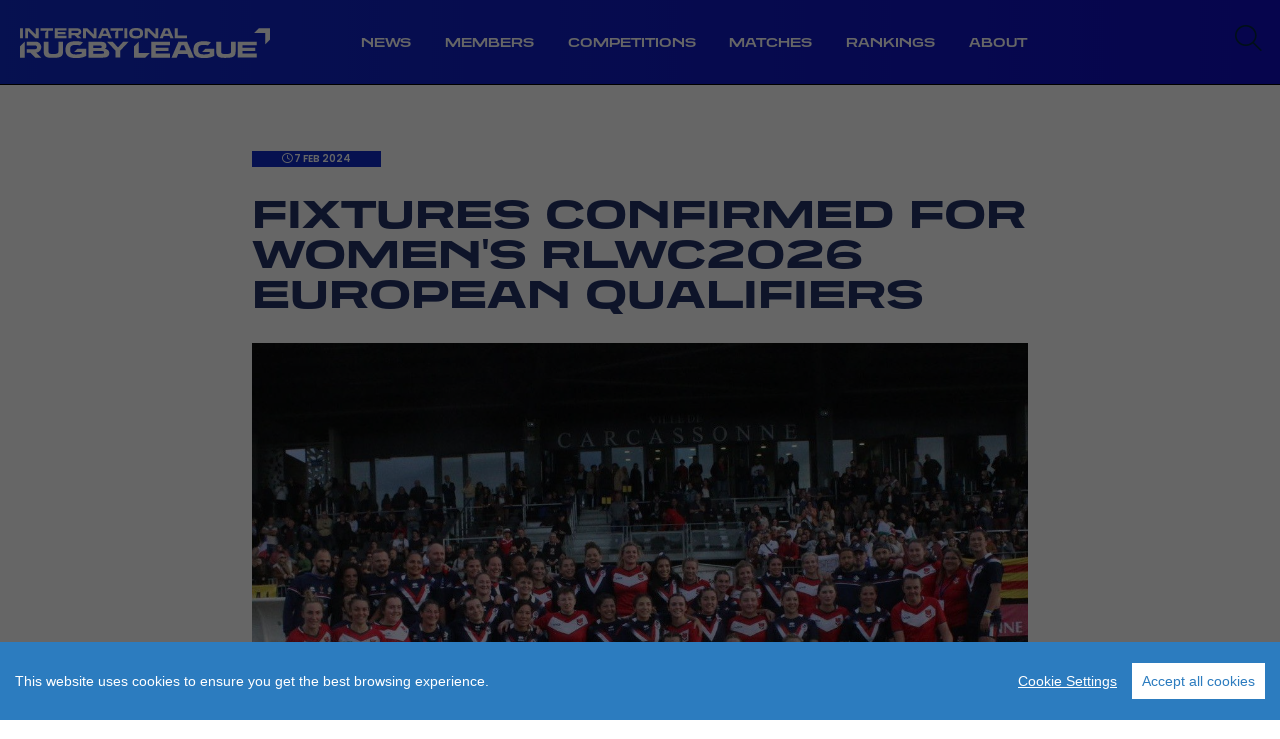

--- FILE ---
content_type: text/html; charset=UTF-8
request_url: https://www.intrl.sport/article/110/fixtures-confirmed-for-womens-rlwc2026-european-qualifiers
body_size: 5519
content:
<!DOCTYPE html>
<html>

<head>

	<meta charset="UTF-8"> 
<meta name="viewport" content="width=device-width, initial-scale=1">
<title>FIXTURES CONFIRMED FOR WOMEN'S RLWC2026 EUROPEAN QUALIFIERS</title>
<meta name="keywords" content="FIXTURES CONFIRMED FOR WOMEN'S RLWC2026 EUROPEAN QUALIFIERS" />
<meta name="description" content="" />

<meta property="og:url" content="https://www.intrl.sport/article/110/fixtures-confirmed-for-womens-rlwc2026-european-qualifiers" />
<meta property="og:type" content="article" />
<meta property="og:title" content="FIXTURES CONFIRMED FOR WOMEN'S RLWC2026 EUROPEAN QUALIFIERS" />
<meta property="og:description" content="" />
<meta property="og:image" content="https://www.intrl.sport/uploads/images/w1500/602.jpg" />
<meta property="og:image:width" content="1234" />
<meta property="og:image:height" content="694" />
<script>window.page_loading_colour = '';</script>
	<meta charset="utf-8">
<meta http-equiv="x-ua-compatible" content="ie=edge">
<meta name="viewport" content="width=device-width, initial-scale=1, user-scalable=no, shrink-to-fit=no">

<meta property="og:type" content="website" />
<meta property="og:site_name" content="Rugby League International Federation" />
<meta property="og:url" content="https://intrl.sport/" />

<link rel="icon" href="/themes/irl/_img/fav.ico" sizes="32x32" />
<link rel="icon" href="/themes/irl/_img/fav.ico" sizes="192x192" />
<link rel="apple-touch-icon" href="/themes/irl/_img/fav.ico" />
<meta name="msapplication-TileImage" content="/themes/irl/_img/fav.ico" />

<link rel="stylesheet" href="/assets/libs/bootstrap/css/bootstrap.min.css">
<link rel="preconnect" href="https://fonts.googleapis.com">
<link rel="preconnect" href="https://fonts.gstatic.com" crossorigin>
<link href="https://fonts.googleapis.com/css2?family=Inter:wght@200;300;400;500;600;900&display=swap" rel="stylesheet">
<link rel="stylesheet" href="https://use.typekit.net/ubv5ivq.css">
<link href="/assets/css/icons.min.css" rel="stylesheet" type="text/css" />

<link rel="stylesheet" href="/themes/irl/_css/reset.css">
<!-- <link rel="stylesheet" href="/frontend/_css/bootstrap.css"> -->
<!-- <link rel="stylesheet" href="/frontend/_css/bootstrap.4.3.1.css"> -->
<link rel="stylesheet" href="/frontend/_css/frontend.css">
<!-- <link rel="stylesheet" href="/frontend/_css/fontawesome-all.min.css"> -->
<link rel="stylesheet" href="https://kit.fontawesome.com/160b6160c2.css" crossorigin="anonymous">
<link rel="stylesheet" href="/themes/irl/_css/nav.css">
<!-- <link rel="stylesheet" href="/themes/rhinos/_css/filters.css"> -->
<link rel="stylesheet" href="/themes/irl/_css/irl.css">
<link rel="stylesheet" href="https://cdn.jsdelivr.net/gh/lipis/flag-icons@6.14.0/css/flag-icons.min.css" />
<link href="/themes/irl/_img/favicon.png" rel="shortcut icon" type="image/x-icon" />

<script src="/themes/irl/_js/modernizr-custom.js"></script>
<script src="/plugins/cookie_consent/cookieconsent.js"></script>
<script src="/plugins/cookie_consent/cookie-consent.js"></script>


    <!-- Global site tag (gtag.js) - Google Analytics -->
<script async src="https://www.googletagmanager.com/gtag/js?id=UA-149699555-1"></script>
<script>
  window.dataLayer = window.dataLayer || [];
  function gtag(){dataLayer.push(arguments);}
  gtag('js', new Date());

  gtag('config', 'UA-149699555-1');
</script>

</head>

<body id="168" class="nav-is-fixed">

	
<div class="droopmenu-navbar fluid-mega-menu">

  <div class="droopmenu-inner">

    <div class="droopmenu-header">
      <a href="/" class="droopmenu-brand"><img src="/themes/irl/_img/main-logo.svg"></a>
      <a href="#" class="droopmenu-toggle ml-auto" id="cd-menu-trigger"></a>
      <a href="/search"><i class="d-lg-none mob-menu-search fal fa-search fa-2x mt-4 me-2"></i></a>
    </div>

    <div class="droopmenu-nav d-none d-lg-inline-block">
      <ul class="droopmenu">
        <li class="d-none d-md-inline-block"><a href="/news">News</a></li><li class="d-none d-md-inline-block"><a href="/member-nations">Members</a></li><li class="d-none d-md-inline-block"><a href="/competitions">Competitions</a></li><li class="d-none d-md-inline-block"><a href="/fixtures-results">Matches</a></li><li class="d-none d-md-inline-block"><a href="/world-rankings">Rankings</a></li><li class="d-none d-md-inline-block"><a href="#">About</a><ul class="droopmenu-megamenu droopmenu-grid">
                <li class="droopmenu-tabs tabs-justify py-5 px-5"><div class="droopmenu-col droopmenu-col3"><div class="w-100 text-links"><a href="/about/about-the-irl" target="_self" class="px-0 py-0 no-droopmenu-indicator"><h5 class="card-title vertically-centered">About the IRL</h5><a href="/about/anti-doping" target="_self" class="px-0 py-0 no-droopmenu-indicator"><h5 class="card-title vertically-centered">Anti-Doping</h5><a href="/about/board" target="_self" class="px-0 py-0 no-droopmenu-indicator"><h5 class="card-title vertically-centered">Board</h5><a href="/about/documents" target="_self" class="px-0 py-0 no-droopmenu-indicator"><h5 class="card-title vertically-centered">Documents</h5><a href="/about/staff" target="_self" class="px-0 py-0 no-droopmenu-indicator"><h5 class="card-title vertically-centered">Staff</h5><a href="/golden-boot" target="_self" class="px-0 py-0 no-droopmenu-indicator"><h5 class="card-title vertically-centered">Golden Boot</h5><a href="/about/committees-advisory-groups" target="_self" class="px-0 py-0 no-droopmenu-indicator"><h5 class="card-title vertically-centered">Committees & Advisory Groups</h5></div></div><div class="droopmenu-col droopmenu-col3"><div class="w-100 text-links"></div></div><div class="droopmenu-col droopmenu-col3"><div class="w-100 text-links"></div></div><div class="droopmenu-col droopmenu-col3"><div class="w-100 text-links"></div></div></li></ul></li>      </ul>
    </div>

    <div class="droopmenu-right-menu d-none d-lg-flex align-items-center">
      <ul class="text-center">
        <li class="px-1 px-xl-2 d-inline-block"><a href="/search"><i class="fal fa-search"></i></a></li>
      </ul>
    </div>

    <div class="morph-dropdown-wrapper d-block d-lg-none">
      <ul class="cd-main-nav">
        <li id="drop150" class="dropdown links"><a href="/news"><span>News</span></a></li><li id="drop152" class="dropdown links"><a href="/member-nations"><span>Members</span></a></li><li id="drop153" class="dropdown links"><a href="/competitions"><span>Competitions</span></a></li><li id="drop151" class="dropdown links"><a href="/fixtures-results"><span>Matches</span></a></li><li id="drop154" class="dropdown links"><a href="/world-rankings"><span>Rankings</span></a></li><li id="drop155" class="dropdown links"><a href="javascript:void(0);"class="subnav-trigger"><span>About</span><span class="ml-auto mr-0"><i class="fal fa-chevron-right ms-2"></i></span></a><ul class="subnav-ul"><li class="go-back"><span class=""><i class="fal fa-chevron-left mr-2"></i>Back</span></li><li id="drop156" class="dropdown links"><a href="/about/about-the-irl"><span>About the IRL</span></a></li><li id="drop157" class="dropdown links"><a href="/about/anti-doping"><span>Anti-Doping</span></a></li><li id="drop158" class="dropdown links"><a href="/about/board"><span>Board</span></a></li><li id="drop159" class="dropdown links"><a href="/about/documents"><span>Documents</span></a></li><li id="drop161" class="dropdown links"><a href="/about/staff"><span>Staff</span></a></li><li id="drop236" class="dropdown links"><a href="/golden-boot"><span>Golden Boot</span></a></li><li id="drop162" class="dropdown links"><a href="/about/committees-advisory-groups"><span>Committees & Advisory Groups</span></a></li></ul></li>      </ul>
    </div>

  </div>

</div>
	<main class="cd-main-content" id="main-content" style="margin-top:80px">
		<div id="" class="container pt-2 pt-md-3 pt-lg-5 pb-2 pb-md-3 pb-lg-5 mt-0 mt-md-0 mt-lg-0 mb-0 mb-md-0 mb-lg-0 ign-row-content-dark ign-background-stardard" style="background-size:100%;background-blend-mode:normal">
<div class="row loadInPosition">
<div  class="container-fluid   ign-content pt-0 pt-md-0 pt-lg-0 pb-0 pb-md-0 pb-lg-0 mt-0 mt-md-0 mt-lg-0 mb-0 mb-md-0 mb-lg-0" style="background-color:">
<div class="row ign-content-row">
<!--  ========== start article page ==========  --> 
<div class="container article-standard py-3">
<div class="row">
<div class="col-12 ml-auto mr-auto">

<div class="container">	
	
		<div class="row article-head-row">
	
				
		
		
					
			<div class="col-lg-12 col-md-12 col-sm-12 ign-text-slim">

								<p class="date"><i class="far fa-clock mr-2"></i> 7 Feb 2024</p>
				
								<h1>FIXTURES CONFIRMED FOR WOMEN'S RLWC2026 EUROPEAN QUALIFIERS</h1>
									 
				 
				<div class="mt-2 article-social">
    <span class='st_sharethis_large' displayText='ShareThis'></span>
    <span class='st_facebook_large' displayText='Facebook'></span>
    <span class='st_twitter_large' displayText='Tweet'></span>
    <span class='st_linkedin_large' displayText='LinkedIn'></span>
    <span class='st_pinterest_large' displayText='Pinterest'></span>
    <span class='st_email_large' displayText='Email'></span>
</div>
			</div>
			
						<div class="col-lg-12 col-md-12 col-sm-12 mb-2 ign-image-slim"><img class="img-fluid" src="/uploads/images/w1500/602.jpg" /></div>
			
			</div>
	
	
	
	<div class="row article-story-row">
		<div class="col-12 my-5 ign-text-slim">

					
			<p>Fixtures and venues have been confirmed for the women&rsquo;s Rugby League World Cup 2026 European qualifiers.</p>
<p>In the preliminary play off, Italy will take on Netherlands on Saturday 27<sup>&nbsp;</sup>April at the Maurizio Quaggia Stadium, Mogliano Veneto, near Treviso, the winners going into group A with Wales and Ireland who will meet in the opening group game in Cardiff on the same day.</p>
<p>Group B opens with France taking on Greece at the Stade Georges Dartiailh in Marmande on 13 April. There will be further group rounds in May and June with each nation allocated a home fixture.</p>
<p>The winners of each group will proceed to the 2026 Women&rsquo;s Rugby League World Cup, while the two second placed teams will meet for a final play-off in October to decide who represents Europe in the inaugural 2025 World Series.</p>
<p>&ldquo;We have seven very important and exciting fixtures set to take place over the early summer period,&rdquo; said European Rugby League general manager David Butler.</p>
<p>&ldquo;There will be jeopardy from the start, with both Italy and Netherlands wanting to keep their involvement in the competition alive in the preliminary game and with the top two seeds clashing in each group to set a marker for the rest of the competition.</p>
<p>"It&rsquo;s fantastic to see the commitment in Europe to the growth of the women&rsquo;s game.&rdquo;</p>
<p><strong><u>WOMEN&rsquo;S RUGBY LEAGUE WORLD CUP 2026 &ndash; EUROPEAN QUALIFIERS</u></strong></p>
<p><strong><u>Preliminary Play-Off</u></strong><br>Italy v Netherlands &ndash; Saturday 27<sup>&nbsp;</sup>April - 1500 KO - Maurizio Quaggia Stadium, Mogliano Veneto, Treviso</p>
<p><strong><u>Group A</u></strong></p>
<p>Wales v Ireland &ndash; Saturday 27 April &ndash; 1445 KO &ndash; Cardiff University Sports Fields, Cardiff</p>
<p>Ireland v Winner of Italy v Netherlands &ndash; Saturday 18 May &ndash; 1500 KO &ndash; Morton Stadium, Dublin</p>
<p>Winner of Italy v Netherlands v Wales &ndash; Saturday 22<sup>nd</sup>&nbsp;June &ndash; KO TBC &ndash; Venue TBC</p>
<p><strong><u>Group B</u></strong><strong><br></strong>France v Greece &ndash; Saturday 13 April &ndash; 1600 KO &ndash; Stade Georges Dartiailh, Marmande</p>
<p>Greece v Serbia &ndash; Saturday 18 May &ndash; KO TBC - Nea Smyrni Stadium, Athens</p>
<p>Serbia v France &ndash; Saturday 22 June &ndash; 1700 KO - Stadium FC Srem Jakovo, Belgrade&nbsp;</p>
<p><strong>Qualifying Play-Off<br></strong>2<sup>nd</sup>&nbsp;in Group A v 2<sup>nd</sup>&nbsp;in Group B &ndash; Saturday 12<sup>th</sup> October &ndash; KO TBC &ndash; Venue TBC</p>
			
		</div>

		<div class="col-12 ign-text-slim social-icons">
    <p class="share mb-3">SHARE...</p>
    <p>
        <!-- <a href="https://www.facebook.com/sharer/sharer.php?u={url}" onclick="javascript:window.open(this.href, '', 'menubar=no,toolbar=no,resizable=yes,scrollbars=yes,height=600,width=600');return false;">
            <i class="fab fa-facebook-f fa-2x mr-3"></i>
        </a> -->
        <a href="https://twitter.com/intent/tweet?text=FIXTURES CONFIRMED FOR WOMEN'S RLWC2026 EUROPEAN QUALIFIERS" rel="nofollow" target="_blank">
            <i class="fab fa-twitter fa-2x mr-3"></i>
        </a>
        <a href="https://www.linkedin.com/shareArticle?mini=true&amp;url=/article/110/fixtures-confirmed-for-womens-rlwc2026-european-qualifiers&amp;title=FIXTURES CONFIRMED FOR WOMEN'S RLWC2026 EUROPEAN QUALIFIERS&amp;summary=" rel="nofollow" target="_blank">
            <i class="fab fa-linkedin fa-2x mr-3"></i>
        </a>
        <a href="mailto:?subject=FIXTURES CONFIRMED FOR WOMEN'S RLWC2026 EUROPEAN QUALIFIERS?&amp;body=Check out this site /article/110/fixtures-confirmed-for-womens-rlwc2026-european-qualifiers" onclick="javascript:window.open(this.href, '', 'menubar=no,toolbar=no,resizable=yes,scrollbars=yes,height=600,width=600');return false;">
            <i class="far fa-envelope fa-2x mr-3"></i>
        </a>
    </p>
</div>
	</div>
		

</div>


</div>
</div>
</div>


<!--  ========== end article page ==========  --> 
</div>
</div>
</div>
</div>		<!-- FOOTER -->
	    	

	    <footer>
			
    		<div class="container-fluid py-5">
		    	<div class="row">
					<div class="container">
						<div class="row">
							
							<div class="col-12 col-md-4">
								<div>
									<img class="footer-logo" src="/themes/irl/_img/main-logo.svg">
				    				<h6>INTERNATIONAL RUGBY LEAGUE</h6>
<p>10 Queen Street Place London EC4R 1AG</p>
<p>Contact: <a href="mailto:info@internationalrugbyleague.com">info@internationalrugbyleague.com</a></p>													    				<div class="py-5">
				    					<p>© Copyright - Ignite V.5</p>
				    					<p><a href="http://www.fluidcm.co.uk" target="_blank">Site by fluidcm.co.uk</a></p>
				    				</div>
				    			</div>
						    </div>
						   

						    <div class="col-12 col-md-4">

								<!-- <h3>Keep in touch</h3> -->
									<!-- <ul>
					    				<li><a href="/about-us/contact-us">Sign up to our newsletter</a></li>
					    			</ul> -->
								
																									<a class="d-inline" href="https://www.facebook.com/intlrugbyleague" target="_blank">
																				<i class="fab fa-facebook fa-2x mr-3" aria-hidden="true"></i>
									</a>
																																	<a class="d-inline" href="https://twitter.com/intlrugbyleague" target="_blank">
																				<i class="fab fa-x-twitter fa-2x mr-3" aria-hidden="true"></i>
									</a>
																																	<a class="d-inline" href="https://uk.linkedin.com/company/intlrugbyleague" target="_blank">
																				<i class="fab fa-linkedin fa-2x mr-3" aria-hidden="true"></i>
									</a>
																																																	<a class="d-inline" href="https://www.instagram.com/intlrugbyleague" target="_blank">
																				<i class="fab fa-instagram fa-2x mr-3" aria-hidden="true"></i>
									</a>
																																								<a class="d-inline" href="https://www.tiktok.com/@intlrugbyleague" target="_blank"><i class="fab fa-tiktok fa-2x mr-3" aria-hidden="true"></i></a>
								<!-- <h3>Quick Links</h3> -->
				    			<ul class="footer-links">
				    								    					<li><a href="/news">News</a></li>
				    								    					<li><a href="/about/about-the-irl">About the IRL</a></li>
				    								    					<li><a href="/competitions">Competitions</a></li>
				    								    					<li><a href="https://portal.intrl.sport">Member Portal</a></li>
				    								    					<li><a href="/uploads/docs/irl-policy-privacy-and-data-protection.pdf">Privacy Policy</a></li>
				    								    					<li><a href=""></a></li>
				    								    					<li><a href=""></a></li>
				    								    			</ul>
   
						    </div>


						    <div class="col-12 col-md-4 pt-3 pt-md-0">	
						    	<h3>Partners</h3>
						        <!-- start partners -->

				<div class="partners mt-4">

																
										<a class="d-inline-block" href="https://europeanrugbyleague.com/" title="European Rugby League" target="_blank" class="d-inline-block mx-auto"><img class="img-fluid partner-item 715.png" src="/uploads/images/w300/715.png" alt="Partner"></a>

																
										<a class="d-inline-block" href="https://www.intrl.sport/" title="Asia Pacific Rugby League" target="_blank" class="d-inline-block mx-auto"><img class="img-fluid partner-item 716.png" src="/uploads/images/w300/716.png" alt="Partner"></a>

							
				</div>
    		
<!-- end partners -->						    </div>


						    <div class="col-12 col-md-3">

						    </div>

						    

						</div>
					</div>
				</div>
			</div>
	    </footer>
	</main>

	<div id="cd-search" class="cd-search">
		<form action="/search" method="post">
			<input name="search" type="search" placeholder="Search...">
		</form>
	</div>

	<script src="/assets/js/jquery-3.6.0.min.js"></script>
	<script src="/assets/libs/bootstrap/js/bootstrap.bundle.min.js"></script>
	<script src="/frontend/_js/lozad.min.js"></script>
	<script src="/frontend/_js/imagesloaded.min.js"></script>
	<script src="/frontend/_js/frontend.js"></script>
	<script src="/frontend/_js/slick.min.js"></script>
	<script src="/themes/irl/_js/jquery.visible.min.js"></script>
	<script src="/themes/irl/_js/left_nav.js"></script>
	<script src="/themes/irl/_js/droopmenu.js"></script>
	<script src="/themes/irl/_js/mainnav.js"></script>
	<script src="/themes/irl/_js/device.js"></script>

			<script src="/frontend/_js/slick.min.js"></script>
			<script src="/plugins/news/script.js"></script>
			<script src="/plugins/news/search.js"></script>
		<script type="text/plain" data-consent="twitterwidget" async src="https://platform.twitter.com/widgets.js" charset="utf-8"></script>
	<link rel="stylesheet" href="/plugins/search/style.css">
<div class="searchBar" style="display: none;">
    <form class="container autocomplete-form">
        <input type="text" placeholder="Search...">
        <a href="#" class="search-close">
            <i class="fa fa-times"></i>
        </a>                
    </form>
    <div id="app" class="style-3">
        <ul class="container text-left mx-auto disable-scrollbars" v-bind:class="{ 'py-3': results.length > 0 }"  @change="search_text()">
            <li class="mb-3" v-for="item in results.slice(0,10)" :key="item.id">
                <h3>
                    <a v-if="item.url" :href="item.url | slashed" target="_self">[[ item.title ]]</a>
                    <a v-else>[[ item.title ]]</a>
                </h3>
                <span v-html="item.teaser">[[ item.teaser ]]</span>
                <span class="d-block">
                    <small v-if="item.updated">[[ item.updated ]] - </small>
                    <small v-if="item.published">[[ item.published ]] - </small>
                    <small>[[ item.type ]]</small>
                </span>
            </li>
            <a href="/search" data-terms="" v-cloak class="btn btn-secondary" v-if="counter > results.length && counter > 0" v-on:click.prevent="viewall">View all results</a>
        </ul>
    </div>            
</div>
<div class="search-overlay"></div>


<script src="/plugins/search/vue.min.js"></script>
<script src="/plugins/search/script.js"></script></body>

</html>

--- FILE ---
content_type: text/css
request_url: https://www.intrl.sport/frontend/_css/frontend.css
body_size: 12587
content:
/* faster when compiling than including all bootstrap */
/* Slick CSS */
.slick-slider {
  position: relative;
  display: block;
  box-sizing: border-box;
  -webkit-user-select: none;
  -moz-user-select: none;
  -ms-user-select: none;
  user-select: none;
  -webkit-touch-callout: none;
  -khtml-user-select: none;
  -ms-touch-action: pan-y;
  touch-action: pan-y;
  -webkit-tap-highlight-color: transparent;
}

.slick-list {
  position: relative;
  display: block;
  overflow: hidden;
  margin: 0;
  padding: 0;
}

.slick-list:focus {
  outline: none;
}

.slick-list.dragging {
  cursor: pointer;
  cursor: hand;
}

.slick-slider .slick-track,
.slick-slider .slick-list {
  -webkit-transform: translate3d(0, 0, 0);
  -moz-transform: translate3d(0, 0, 0);
  -ms-transform: translate3d(0, 0, 0);
  -o-transform: translate3d(0, 0, 0);
  transform: translate3d(0, 0, 0);
}

.slick-track {
  position: relative;
  top: 0;
  left: 0;
  display: block;
}

.slick-track:before,
.slick-track:after {
  display: table;
  content: "";
}

.slick-track:after {
  clear: both;
}

.slick-loading .slick-track {
  visibility: hidden;
}

.slick-slide {
  display: none;
  float: left;
  height: 100%;
  min-height: 1px;
}

[dir=rtl] .slick-slide {
  float: right;
}

.slick-slide img {
  display: block;
}

.slick-slide.slick-loading img {
  display: none;
}

.slick-slide.dragging img {
  pointer-events: none;
}

.slick-initialized .slick-slide {
  display: block;
}

.slick-loading .slick-slide {
  visibility: hidden;
}

.slick-vertical .slick-slide {
  display: block;
  height: auto;
  border: 1px solid transparent;
}

.slick-arrow.slick-hidden {
  display: none;
}

/* Slider */
.slick-loading .slick-list {
  background: #fff url("/frontend/_img/ajax-loader.gif") center center no-repeat;
}

/* Icons */
@font-face {
  font-family: "slick";
  font-weight: normal;
  font-style: normal;
  src: url("/_js/slick/fonts/slick.eot");
  src: url("/_js/slick/fonts/slick.eot?#iefix") format("embedded-opentype");
  src: url("/_js/slick/fonts/slick.woff") format("woff");
  src: url("/_js/slick/fonts/slick.ttf") format("truetype");
  src: url("/_js/slick/fonts/slick.svg#slick") format("svg");
}
/* Arrows */
.slick-prev,
.slick-next {
  font-size: 0;
  line-height: 0;
  position: absolute;
  top: 50%;
  display: block;
  width: 20px;
  height: 20px;
  padding: 0;
  -webkit-transform: translate(0, -50%);
  -ms-transform: translate(0, -50%);
  transform: translate(0, -50%);
  cursor: pointer;
  color: transparent;
  border: none;
  outline: none;
  background: transparent;
}

.slick-prev:hover,
.slick-prev:focus,
.slick-next:hover,
.slick-next:focus {
  color: transparent;
  outline: none;
  background: transparent;
}

.slick-prev:hover:before,
.slick-prev:focus:before,
.slick-next:hover:before,
.slick-next:focus:before {
  opacity: 1;
}

.slick-prev.slick-disabled:before,
.slick-next.slick-disabled:before {
  opacity: 0.25;
}

.slick-prev:before,
.slick-next:before {
  font-family: "slick";
  font-weight: normal;
  font-size: 40px;
  line-height: 1;
  z-index: 10;
  opacity: 0.75;
  color: white;
  -webkit-font-smoothing: antialiased;
  -moz-osx-font-smoothing: grayscale;
}

.slick-prev {
  left: 25px;
  z-index: 10;
  transform: scale(1, 2);
  -webkit-transform: scale(1, 2);
}

[dir=rtl] .slick-prev {
  right: -25px;
  left: auto;
}

.slick-prev:before {
  content: "<";
}

[dir=rtl] .slick-prev:before {
  content: "<";
}

.slick-next {
  right: 25px;
  z-index: 10;
  transform: scale(1, 2);
  -webkit-transform: scale(1, 2);
}

[dir=rtl] .slick-next {
  right: auto;
  left: -25px;
}

.slick-next:before {
  content: ">";
}

[dir=rtl] .slick-next:before {
  content: ">";
}

/* Dots */
.slick-dotted.slick-slider {
  margin-bottom: 30px;
}

.slick-dots {
  position: absolute;
  bottom: 25px;
  display: block;
  width: 100%;
  padding: 0;
  margin: 0;
  list-style: none;
  text-align: center;
}

.slick-dots li {
  position: relative;
  display: inline-block;
  width: 20px;
  height: 20px;
  margin: 0 5px;
  padding: 0;
  cursor: pointer;
}

.slick-dots li button {
  font-size: 0;
  line-height: 0;
  display: block;
  width: 20px;
  height: 20px;
  padding: 5px;
  cursor: pointer;
  color: transparent;
  border: 0;
  outline: none;
  background: transparent;
}

.slick-dots li button:hover,
.slick-dots li button:focus {
  outline: none;
}

.slick-dots li button:hover:before,
.slick-dots li button:focus:before {
  opacity: 1;
}

.slick-dots li button:before {
  font-family: "slick";
  font-size: 80px;
  line-height: 0px;
  position: absolute;
  top: -25px;
  left: 0;
  width: 20px;
  height: 20px;
  content: ".";
  text-align: center;
  opacity: 0.7;
  color: #fff;
  -webkit-font-smoothing: antialiased;
  -moz-osx-font-smoothing: grayscale;
}

.slick-dots li.slick-active button:before {
  opacity: 1;
  color: #990000;
}

/* *********************** custom *********************** */
.slick-dotted.slick-slider {
  margin-bottom: 0px;
}

.news-grid-plugin .card {
  min-width: 100%;
}

.news-feature-plugin img.banner {
  width: 100%;
}

.news-feature-plugin .slick-feature-slider h2 {
  font-size: 5vw;
  color: #fff;
  font-weight: bolder;
  font-family: "lato";
  padding-bottom: 20px;
  position: relative;
  top: 0px;
  opacity: 0;
  -moz-opacity: 0;
  -webkit-opacity: 0;
}

.news-feature-plugin .slick-feature-slider h2:after {
  content: "";
  background: #fff;
  position: absolute;
  bottom: 0px;
  left: 0;
  width: 60px;
  height: 10px;
}

.news-feature-plugin .slick-feature-slider a:hover h2:after {
  width: 80%;
  transition: 1.5s all;
  background: #990000;
}

.news-feature-plugin .slick-feature-slider h3 {
  font-size: 1.5vw;
  max-width: 40vw;
  color: #eee;
  position: relative;
  margin-top: 20px;
  top: 0px;
  opacity: 0;
  -moz-opacity: 0;
  -webkit-opacity: 0;
  text-shadow: 2px 2px 8px #000;
}

.news-feature-plugin .card-img-overlay {
  position: relative;
  background: #222222;
  padding: 20px;
}

.news-feature-plugin .card {
  border: 0px;
}

.news-feature-plugin {
  overflow: hidden;
}

.news-feature-plugin img.banner {
  width: 100%;
}

.news-feature-plugin .slick-feature-slider {
  max-height: 700px;
  min-height: 400px;
}

.news-feature-plugin .feature-content {
  position: absolute;
  z-index: 10;
  left: 2vw;
  top: 4vw;
}

.news-feature-plugin .tag {
  background: #fe4d00;
  color: #000;
  padding: 4px 10px;
  max-width: 120px;
  text-align: center;
}

.news-feature-plugin .feature {
  position: relative;
  overflow: hidden;
  height: 50vw;
  max-height: 700px;
  min-height: 400px;
  background-size: cover;
}

.news-feature-plugin .gradient {
  width: 100%;
  height: 25vw;
  position: absolute;
  top: 0px;
  -moz-opacity: 0.7;
  opacity: 0.7;
  -webkit-opacity: 0.7;
  background: -webkit-linear-gradient(rgb(255, 0, 0), rgba(255, 0, 0, 0)); /* For Safari 5.1 to 6.0 */
  background: -o-linear-gradient(rgb(255, 0, 0), rgba(255, 0, 0, 0)); /* For Opera 11.1 to 12.0 */
  background: -moz-linear-gradient(rgb(255, 0, 0), rgba(255, 0, 0, 0)); /* For Firefox 3.6 to 15 */
  background: linear-gradient(rgb(0, 0, 0), rgba(255, 0, 0, 0)); /* Standard syntax (must be last) */
}

.news-feature-plugin .angle {
  -moz-opacity: 0.2;
  opacity: 0.2;
  -webkit-opacity: 0.2;
  position: absolute;
}

.news-feature-plugin .angle2 {
  -moz-opacity: 0.7;
  opacity: 0.7;
  -webkit-opacity: 0.7;
  position: absolute;
  left: -100px;
  top: -100px;
}

.news-feature-plugin .angle-right {
  -moz-opacity: 0.2;
  opacity: 0.2;
  -webkit-opacity: 0.2;
  position: absolute;
  right: -10px;
  bottom: -10px;
}

.news-feature-plugin .angle-right2 {
  -moz-opacity: 0.7;
  opacity: 0.7;
  -webkit-opacity: 0.7;
  position: absolute;
  right: -80px;
  bottom: -80px;
}

.news-feature-plugin svg {
  width: 500px;
  height: 550px;
}

.news-feature-plugin a {
  text-decoration: none;
}

.news-feature-plugin .slick-feature-slider .slick-current h2 {
  top: -20px;
  opacity: 1;
  transition: 0.5s all;
  -webkit-transition-delay: 0.5s;
  transition-delay: 0.5s;
}

.news-feature-plugin .slick-feature-slider .slick-current h3 {
  top: -20px;
  opacity: 1;
  transition: 0.8s all;
  -webkit-transition-delay: 0.8s;
  transition-delay: 0.8s;
}

.news-feature-plugin .slick-dots {
  bottom: 10px !important;
}

.news-feature-plugin p.date {
  color: #ffffff;
}

/* top-news-with-social-plugin */
.top-news-with-social-plugin .top-story h4.card-title {
  font-size: 3rem;
  color: #fff;
  text-align: left;
}
.top-news-with-social-plugin .top-story h4.card-title a {
  color: #fff;
}
.top-news-with-social-plugin .top-story p.date {
  text-align: left;
  background: #222;
  color: #fff;
  width: 120px;
}
.top-news-with-social-plugin .top-story img {
  opacity: 0.8;
  -moz-opacity: 0.8;
  -webkit-opacity: 0.8;
}
.top-news-with-social-plugin .top-story .zoom {
  background: #000;
}
.top-news-with-social-plugin .card, .top-news-with-social-plugin .card-img-top {
  border: 0px;
  border-radius: 0px;
}

@media (max-width: 1400px) {
  .news-feature-plugin .angle {
    left: -50px;
    top: -50px;
  }
  .news-feature-plugin .angle2 {
    left: -150px;
    top: -150px;
  }
  .news-feature-plugin .angle-right {
    right: -50px;
    bottom: -50px;
  }
  .news-feature-plugin .angle-right2 {
    right: -150px;
    bottom: -150px;
  }
  .news-feature-plugin .counter-on .feature {
    background-position: -190px;
  }
}
@media (max-width: 900px) {
  .news-feature-plugin .angle {
    left: -100px;
    top: -100px;
  }
  .news-feature-plugin .angle2 {
    left: -220px;
    top: -220px;
  }
  .news-feature-plugin .angle-right {
    right: -150px;
    bottom: -150px;
  }
  .news-feature-plugin .angle-right2 {
    right: -200px;
    bottom: -200px;
  }
  .news-feature-plugin .slick-feature-slider h3 {
    font-size: 2.5vw;
    max-width: 50vw;
  }
  .news-feature-plugin .slick-feature-slider .feature-content {
    top: 5vw;
  }
}
@media (max-width: 550px) {
  .news-feature-plugin .angle {
    -moz-opacity: 0.5;
    opacity: 0.5;
    -webkit-opacity: 0.5;
    left: -100px;
    top: -100px;
  }
  .news-feature-plugin .angle2 {
    display: none;
  }
  .news-feature-plugin .angle-right {
    right: -180px;
    bottom: -180px;
  }
  .news-feature-plugin .angle-right2 {
    display: none;
  }
  .news-feature-plugin .slick-feature-slider .feature-content {
    left: 3vw;
    top: 13vw;
  }
  .news-feature-plugin .slick-feature-slider h3 {
    font-size: 5vw;
    max-width: 70vw;
  }
  .news-feature-plugin .slick-feature-slider h2 {
    font-size: 10vw;
    line-height: 3.5rem;
    max-width: 90vw;
  }
}
/* BS small down */
@media (max-width: 768px) {
  .news-feature-plugin .feature {
    background-position: 0px;
  }
}
@media (max-width: 600px) {
  .news-feature-plugin .feature {
    background-position: 0px;
  }
}
.ign-row-content-light .card {
  background-color: rgba(0, 0, 0, 0.3);
  border: solid 1px #222222;
}

.card.zoom .location {
  overflow: hidden;
}

.card-link {
  display: block;
  height: 100%;
}

.carousel-cards-slider-plugin {
  padding-bottom: 20px;
}
.carousel-cards-slider-plugin a .img-hold {
  position: relative;
  overflow: hidden;
}
.carousel-cards-slider-plugin a:hover img.card-img-top {
  transform: scale(1.2);
  transition: 0.4s all;
}
.carousel-cards-slider-plugin img.card-img-top {
  transform: scale(1);
  transition: 0.2s all;
}
.carousel-cards-slider-plugin .card {
  border: 1px solid #eee;
  padding-bottom: 30px;
}
.carousel-cards-slider-plugin .card-body {
  position: relative;
  height: 180px;
  padding-top: 0px;
}
.carousel-cards-slider-plugin .card-teaser {
  color: #666 !important;
  font-size: 0.9rem;
  padding-top: 0px;
}
.carousel-cards-slider-plugin .card-footer {
  position: absolute;
  bottom: 0px;
  width: 100%;
}
@media (min-width: 768px) {
  .carousel-cards-slider-plugin {
    padding-top: 0px;
  }
}
.carousel-cards-slider-plugin .slick-slide {
  opacity: 0.3;
  -webkit-opacity: 0.3;
  -moz-opacity: 0.3;
}
.carousel-cards-slider-plugin .slick-slide.slick-active, .carousel-cards-slider-plugin .slick-slide.slick-center, .carousel-cards-slider-plugin .slick-slide.slick-current {
  opacity: 1;
  -webkit-opacity: 1;
  -moz-opacity: 1;
}
.carousel-cards-slider-plugin .slick-list {
  overflow: visible;
  padding-right: 10%;
  padding-left: 10%;
}
@media (min-width: 576px) {
  .carousel-cards-slider-plugin .slick-list {
    padding-right: 0%;
    padding-left: 0%;
  }
}
.carousel-cards-slider-plugin div.video-left, .carousel-cards-slider-plugin div.video-right {
  visibility: hidden;
  top: -70px;
  right: 8px;
  width: 80px;
  height: 30px;
  border: 1px solid #666;
  position: absolute;
  color: #666;
  z-index: 10;
  text-align: center;
  padding-top: 5px;
  transition: 0.4s all;
  overflow: hidden;
}
@media (min-width: 768px) {
  .carousel-cards-slider-plugin div.video-left, .carousel-cards-slider-plugin div.video-right {
    visibility: visible;
  }
}
.carousel-cards-slider-plugin div.video-left.video-left, .carousel-cards-slider-plugin div.video-right.video-left {
  right: 87px;
}
.carousel-cards-slider-plugin div.video-left:before, .carousel-cards-slider-plugin div.video-right:before {
  position: absolute;
  background: #ff0000;
  top: 0px;
  left: 0px;
  width: 100%;
  height: 100%;
  transition: 0.4s transform;
  content: "";
  z-index: -1;
}
.carousel-cards-slider-plugin div.video-left.video-right:before, .carousel-cards-slider-plugin div.video-right.video-right:before {
  transform: translateX(-100px);
}
.carousel-cards-slider-plugin div.video-left.video-left:before, .carousel-cards-slider-plugin div.video-right.video-left:before {
  transform: translateX(100px);
}
.carousel-cards-slider-plugin div.video-left:hover i, .carousel-cards-slider-plugin div.video-right:hover i {
  color: #fff;
}
.carousel-cards-slider-plugin div.video-left:hover:before, .carousel-cards-slider-plugin div.video-right:hover:before {
  transform: translateX(0);
  transition: 0.4s transform;
}
.carousel-cards-slider-plugin div.video-left.slick-disabled, .carousel-cards-slider-plugin div.video-right.slick-disabled {
  border-color: #ccc;
  color: #ccc;
  transition: 0.4s all;
}
.carousel-cards-slider-plugin div.video-left.slick-disabled:hover i, .carousel-cards-slider-plugin div.video-right.slick-disabled:hover i {
  color: #ccc;
}
.carousel-cards-slider-plugin div.video-left.slick-disabled.video-right:before, .carousel-cards-slider-plugin div.video-right.slick-disabled.video-right:before {
  transform: translateX(-100px);
}
.carousel-cards-slider-plugin div.video-left.slick-disabled.video-left:before, .carousel-cards-slider-plugin div.video-right.slick-disabled.video-left:before {
  transform: translateX(100px);
}
.carousel-cards-slider-plugin h4.card-title {
  font-size: 1.1rem;
  font-weight: bold;
  line-height: 1.3rem;
  padding-top: 30px;
}
.carousel-cards-slider-plugin div.time {
  position: absolute;
  bottom: 10px;
  font-size: 0.9rem;
  color: #666;
}
.carousel-cards-slider-plugin .slick-nav-bar {
  width: 200px;
}
.carousel-cards-slider-plugin .slick-nav-bar .bar {
  width: 100%;
  background: #666;
  height: 2px;
  opacity: 0.6;
}
.ign-row-content-light .carousel-cards-slider-plugin .slick-nav-bar .bar {
  background: #fff;
}
.carousel-cards-slider-plugin .slick-nav-bar .progress {
  background: #666;
  width: 20px;
  height: 4px;
  border-radius: 10%;
  position: relative;
  top: -3px;
  left: 1px;
  transition: 0.2s all;
}
.ign-row-content-light .carousel-cards-slider-plugin .slick-nav-bar .progress {
  background: #fff;
}

/* these class make the custom card quantities possible */
@media (min-width: 768px) {
  .card-plugin .col-md-auto.card-custom-md-5 {
    max-width: 20%;
  }
}
@media (min-width: 992px) {
  .card-plugin .col-lg-auto.card-custom-lg-7 {
    max-width: 14.2857142857%;
  }
  .card-plugin .col-lg-auto.card-custom-lg-8 {
    max-width: 12.5%;
  }
  .card-plugin .col-lg-auto.card-custom-lg-9 {
    max-width: 11.1111111111%;
  }
  .card-plugin .col-lg-auto.card-custom-lg-10 {
    max-width: 10%;
  }
  .card-plugin .col-lg-auto.card-custom-lg-11 {
    max-width: 9.0909090909%;
  }
}
@media (min-width: 1200px) {
  .card-plugin .col-xl-auto.card-custom-xl-7 {
    max-width: 14.2857142857%;
  }
  .card-plugin .col-xl-auto.card-custom-xl-8 {
    max-width: 12.5%;
  }
  .card-plugin .col-xl-auto.card-custom-xl-9 {
    max-width: 11.1111111111%;
  }
  .card-plugin .col-xl-auto.card-custom-xl-10 {
    max-width: 10%;
  }
  .card-plugin .col-xl-auto.card-custom-xl-11 {
    max-width: 9.0909090909%;
  }
}

.youtube-v3-playlist .video-img {
  margin-bottom: 20px;
}
.youtube-v3-playlist .video-img:hover {
  cursor: pointer;
}
.youtube-v3-playlist .video-img:hover i {
  -moz-opacity: 1;
  opacity: 1;
  transition: 0.3s all;
}
.youtube-v3-playlist .video-img i {
  color: #fff;
  position: absolute;
  z-index: 10;
  font-size: 40px;
  -moz-opacity: 0.5;
  opacity: 0.5;
  -web-kit-opacity: 0.5;
  left: 48%;
  top: 30%;
}
@media (min-width: 480px) {
  .youtube-v3-playlist .video-img i {
    top: 20%;
  }
}
@media (min-width: 1200px) {
  .youtube-v3-playlist .video-img i {
    top: 30%;
  }
}
.youtube-v3-playlist .slick-dots li button:before {
  color: #666;
}
.youtube-v3-playlist .slick-dots li.slick-active button:before {
  color: #222;
}
.youtube-v3-playlist .slick-dots {
  bottom: 0px;
}
.youtube-v3-playlist .slick-prev, .youtube-v3-playlist .slick-next {
  top: 140px;
  background: #222;
  width: 50px;
  height: 25px;
  transform: scale(1, 2);
  -webkit-transform: scale(1, 2);
}
@media (min-width: 480px) {
  .youtube-v3-playlist .slick-prev, .youtube-v3-playlist .slick-next {
    top: 80px;
  }
}
@media (min-width: 600px) {
  .youtube-v3-playlist .slick-prev, .youtube-v3-playlist .slick-next {
    top: 50px;
  }
}
@media (min-width: 768px) {
  .youtube-v3-playlist .slick-prev, .youtube-v3-playlist .slick-next {
    top: 73px;
  }
}
@media (min-width: 1200px) {
  .youtube-v3-playlist .slick-prev, .youtube-v3-playlist .slick-next {
    top: 130px;
  }
}
.youtube-v3-playlist .slick-prev:hover, .youtube-v3-playlist .slick-prev:focus, .youtube-v3-playlist .slick-next:hover, .youtube-v3-playlist .slick-next:focus {
  background: #222;
}
.youtube-v3-playlist .slick-next {
  right: 0px;
}
@media (min-width: 600px) {
  .youtube-v3-playlist .slick-next {
    right: -25px;
  }
}
.youtube-v3-playlist .slick-prev {
  left: 0px;
}
@media (min-width: 600px) {
  .youtube-v3-playlist .slick-prev {
    left: -25px;
  }
}
.youtube-v3-playlist .slick-prev:before, .youtube-v3-playlist .slick-next:before {
  font-size: 30px;
  line-height: 0.4;
}

.youtube-v3-playlist.slider {
  padding-top: 30px;
  padding-bottom: 10px;
}

.youtube-v3-playlist .date {
  color: #777;
  font-size: 0.9rem;
}

.hero-multi .slideshow {
  position: absolute;
  width: 100vw;
  height: 100vh;
  overflow: hidden;
}
.hero-multi .slideshow-image {
  position: absolute;
  width: 100%;
  height: 45%;
  background: no-repeat 50% 50%;
  background-size: cover;
  animation-timing-function: linear;
  animation-iteration-count: infinite;
  opacity: 1;
  transform: scale(1.1);
}
@media (min-width: 768px) {
  .hero-multi .slideshow-image {
    height: 55%;
  }
}
@media (min-width: 992px) {
  .hero-multi .slideshow-image {
    height: 60%;
  }
}
.hero-multi .slideshow-image.count-1 {
  animation-name: kenburns-1;
  animation-duration: 4s;
}
.hero-multi .slideshow-image.count-1:nth-child(1) {
  animation-name: kenburns-1-1;
  z-index: 0;
}
.hero-multi .slideshow-image.count-2 {
  animation-name: kenburns-2;
  animation-duration: 8s;
}
.hero-multi .slideshow-image.count-2:nth-child(1) {
  animation-name: kenburns-2-1;
  z-index: 1;
}
.hero-multi .slideshow-image.count-2:nth-child(2) {
  animation-name: kenburns-2-2;
  z-index: 0;
}
.hero-multi .slideshow-image.count-3 {
  animation-name: kenburns-3;
  animation-duration: 12s;
}
.hero-multi .slideshow-image.count-3:nth-child(1) {
  animation-name: kenburns-3-1;
  z-index: 2;
}
.hero-multi .slideshow-image.count-3:nth-child(2) {
  animation-name: kenburns-3-2;
  z-index: 1;
}
.hero-multi .slideshow-image.count-3:nth-child(3) {
  animation-name: kenburns-3-3;
  z-index: 0;
}
.hero-multi .slideshow-image.count-4 {
  animation-name: kenburns-4;
  animation-duration: 16s;
}
.hero-multi .slideshow-image.count-4:nth-child(1) {
  animation-name: kenburns-4-1;
  z-index: 3;
}
.hero-multi .slideshow-image.count-4:nth-child(2) {
  animation-name: kenburns-4-2;
  z-index: 2;
}
.hero-multi .slideshow-image.count-4:nth-child(3) {
  animation-name: kenburns-4-3;
  z-index: 1;
}
.hero-multi .slideshow-image.count-4:nth-child(4) {
  animation-name: kenburns-4-4;
  z-index: 0;
}
.hero-multi .slideshow-image.count-5 {
  animation-name: kenburns-5;
  animation-duration: 20s;
}
.hero-multi .slideshow-image.count-5:nth-child(1) {
  animation-name: kenburns-5-1;
  z-index: 4;
}
.hero-multi .slideshow-image.count-5:nth-child(2) {
  animation-name: kenburns-5-2;
  z-index: 3;
}
.hero-multi .slideshow-image.count-5:nth-child(3) {
  animation-name: kenburns-5-3;
  z-index: 2;
}
.hero-multi .slideshow-image.count-5:nth-child(4) {
  animation-name: kenburns-5-4;
  z-index: 1;
}
.hero-multi .slideshow-image.count-5:nth-child(5) {
  animation-name: kenburns-5-5;
  z-index: 0;
}
@keyframes kenburns-1-1 {
  0% {
    opacity: 1;
    transform: scale(1.1);
  }
  6.25% {
    opacity: 1;
  }
  93.75% {
    opacity: 1;
  }
  100% {
    opacity: 0;
    transform: scale(1);
  }
  93.75% {
    opacity: 0;
    transform: scale(1.10625);
  }
  100% {
    opacity: 1;
  }
}
@keyframes kenburns-2-1 {
  0% {
    opacity: 1;
    transform: scale(1.1);
  }
  3.125% {
    opacity: 1;
  }
  46.875% {
    opacity: 1;
  }
  53.125% {
    opacity: 0;
    transform: scale(1);
  }
  100% {
    opacity: 0;
    transform: scale(1.1);
  }
  96.875% {
    opacity: 0;
    transform: scale(1.1058823529);
  }
  100% {
    opacity: 1;
  }
}
@keyframes kenburns-2-2 {
  46.875% {
    opacity: 1;
    transform: scale(1.1);
  }
  53.125% {
    opacity: 1;
  }
  96.875% {
    opacity: 1;
  }
  100% {
    opacity: 0;
    transform: scale(1);
  }
}
@keyframes kenburns-3-1 {
  0% {
    opacity: 1;
    transform: scale(1.1);
  }
  2.0833333333% {
    opacity: 1;
  }
  31.25% {
    opacity: 1;
  }
  35.4166666667% {
    opacity: 0;
    transform: scale(1);
  }
  100% {
    opacity: 0;
    transform: scale(1.1);
  }
  97.9166666667% {
    opacity: 0;
    transform: scale(1.1058823529);
  }
  100% {
    opacity: 1;
  }
}
@keyframes kenburns-3-2 {
  31.25% {
    opacity: 1;
    transform: scale(1.1);
  }
  35.4166666667% {
    opacity: 1;
  }
  64.5833333333% {
    opacity: 1;
  }
  68.75% {
    opacity: 0;
    transform: scale(1);
  }
  100% {
    opacity: 0;
    transform: scale(1.1);
  }
}
@keyframes kenburns-3-3 {
  64.5833333333% {
    opacity: 1;
    transform: scale(1.1);
  }
  68.75% {
    opacity: 1;
  }
  97.9166666667% {
    opacity: 1;
  }
  100% {
    opacity: 0;
    transform: scale(1);
  }
}
@keyframes kenburns-4-1 {
  0% {
    opacity: 1;
    transform: scale(1.1);
  }
  1.5625% {
    opacity: 1;
  }
  23.4375% {
    opacity: 1;
  }
  26.5625% {
    opacity: 0;
    transform: scale(1);
  }
  100% {
    opacity: 0;
    transform: scale(1.1);
  }
  98.4375% {
    opacity: 0;
    transform: scale(1.1058823529);
  }
  100% {
    opacity: 1;
  }
}
@keyframes kenburns-4-2 {
  23.4375% {
    opacity: 1;
    transform: scale(1.1);
  }
  26.5625% {
    opacity: 1;
  }
  48.4375% {
    opacity: 1;
  }
  51.5625% {
    opacity: 0;
    transform: scale(1);
  }
  100% {
    opacity: 0;
    transform: scale(1.1);
  }
}
@keyframes kenburns-4-3 {
  48.4375% {
    opacity: 1;
    transform: scale(1.1);
  }
  51.5625% {
    opacity: 1;
  }
  73.4375% {
    opacity: 1;
  }
  76.5625% {
    opacity: 0;
    transform: scale(1);
  }
  100% {
    opacity: 0;
    transform: scale(1.1);
  }
}
@keyframes kenburns-4-4 {
  73.4375% {
    opacity: 1;
    transform: scale(1.1);
  }
  76.5625% {
    opacity: 1;
  }
  98.4375% {
    opacity: 1;
  }
  100% {
    opacity: 0;
    transform: scale(1);
  }
}
@keyframes kenburns-5-1 {
  0% {
    opacity: 1;
    transform: scale(1.1);
  }
  1.25% {
    opacity: 1;
  }
  18.75% {
    opacity: 1;
  }
  21.25% {
    opacity: 0;
    transform: scale(1);
  }
  100% {
    opacity: 0;
    transform: scale(1.1);
  }
  98.75% {
    opacity: 0;
    transform: scale(1.1058823529);
  }
  100% {
    opacity: 1;
  }
}
@keyframes kenburns-5-2 {
  18.75% {
    opacity: 1;
    transform: scale(1.1);
  }
  21.25% {
    opacity: 1;
  }
  38.75% {
    opacity: 1;
  }
  41.25% {
    opacity: 0;
    transform: scale(1);
  }
  100% {
    opacity: 0;
    transform: scale(1.1);
  }
}
@keyframes kenburns-5-3 {
  38.75% {
    opacity: 1;
    transform: scale(1.1);
  }
  41.25% {
    opacity: 1;
  }
  58.75% {
    opacity: 1;
  }
  61.25% {
    opacity: 0;
    transform: scale(1);
  }
  100% {
    opacity: 0;
    transform: scale(1.1);
  }
}
@keyframes kenburns-5-4 {
  58.75% {
    opacity: 1;
    transform: scale(1.1);
  }
  61.25% {
    opacity: 1;
  }
  78.75% {
    opacity: 1;
  }
  81.25% {
    opacity: 0;
    transform: scale(1);
  }
  100% {
    opacity: 0;
    transform: scale(1.1);
  }
}
@keyframes kenburns-5-5 {
  78.75% {
    opacity: 1;
    transform: scale(1.1);
  }
  81.25% {
    opacity: 1;
  }
  98.75% {
    opacity: 1;
  }
  100% {
    opacity: 0;
    transform: scale(1);
  }
}

.hero .thumb-hold {
  position: absolute;
  width: 100%;
  z-index: 11;
  text-align: center;
}
.hero .thumb-hold img.thumb-image {
  max-width: 300px;
  margin: 0 auto;
}
.hero.darken-image {
  background: #000;
}
.hero.darken-image img.full-image {
  opacity: 0.6;
  -webkit-opacity: 0.6;
  -moz-opacity: 0.6;
}
.hero .text-hold {
  background: none;
  width: 100%;
  opacity: 1;
  position: absolute;
  z-index: 10;
  bottom: 5vw;
  text-align: center;
}
.hero h2 {
  color: #fff;
  text-align: center;
  width: 100%;
  font-size: 1.8rem;
  line-height: 2.2rem;
  padding: 1rem;
  margin-bottom: 0px;
  font-weight: normal;
  letter-spacing: 2px;
  text-transform: uppercase;
}
.hero h2::after {
  content: " ";
  border-bottom: solid 3px #9b0000;
  display: block;
  width: 60px;
  margin: 15px auto 0 auto;
}
@media (min-width: 992px) {
  .hero h2::after {
    margin: 20px auto 0 auto;
  }
}
@media (min-width: 768px) {
  .hero h2 {
    font-size: 2rem;
  }
}
@media (min-width: 992px) {
  .hero h2 {
    font-size: 2.4rem;
  }
}
.hero h3 {
  color: #fff;
  text-align: center;
  width: 100%;
  font-size: 1.1rem;
  line-height: 1.2rem;
  padding: 1rem;
  margin-bottom: 0px;
  font-weight: normal;
  letter-spacing: 2px;
}
@media (min-width: 768px) {
  .hero h3 {
    font-size: 1.4rem;
    line-height: 1.3rem;
  }
}
@media (min-width: 992px) {
  .hero h3 {
    font-size: 1.6rem;
  }
}
.hero .cover {
  position: absolute;
  bottom: 0px;
  height: 150px;
  opacity: 0.7;
  width: 100%;
  z-index: 8;
  /* bottom up */
  background: -webkit-linear-gradient(180deg, rgba(255, 0, 0, 0), rgb(0, 0, 0)); /* For Safari 5.1 to 6.0 */
  background: -o-linear-gradient(180deg, rgba(255, 0, 0, 0), rgb(0, 0, 0)); /* For Opera 11.1 to 12.0 */
  background: -moz-linear-gradient(180deg, rgba(255, 0, 0, 0), rgb(0, 0, 0)); /* For Firefox 3.6 to 15 */
  background: linear-gradient(180deg, rgba(255, 0, 0, 0), rgb(0, 0, 0)); /* Standard syntax (must be last) */
}
@media (min-width: 992px) {
  .hero .cover {
    height: 170px;
  }
}
.hero .row {
  position: relative;
}
.hero .img-hold {
  position: relative;
  overflow: hidden;
  height: 300px;
  width: 100%;
}
@media (min-width: 768px) {
  .hero .img-hold {
    height: 400px;
  }
}
@media (min-width: 992px) {
  .hero .img-hold {
    height: 500px;
  }
}
.hero .img-hold img.full-image {
  -o-object-fit: cover;
  object-fit: cover;
  overflow: hidden;
  max-height: 300px;
  position: relative;
  max-width: none;
  min-width: 100%;
  min-height: 100%;
  left: -200px;
}
@media (max-width: 767.98px) {
  .hero .img-hold img.full-image {
    left: -120px;
  }
}
@media (min-width: 992px) {
  .hero .img-hold img.full-image {
    max-height: none;
    left: 0px;
  }
}
.hero.hero-video .video-hold {
  overflow: hidden;
  width: 106vw;
  height: 328px !important;
  max-height: 600px;
  min-height: 250px;
}
@media (min-width: 992px) {
  .hero.hero-video .video-hold {
    height: 500px !important;
  }
}
.hero.hero-video .cover {
  background: rgba(0, 0, 0, 0.3);
  height: 100%;
  width: 100%;
  display: block;
}
.hero.hero-video.super-hero .video-hold {
  height: 400px !important;
}
@media (min-width: 768px) {
  .hero.hero-video.super-hero .video-hold {
    height: 550px !important;
  }
}
@media (min-width: 992px) {
  .hero.hero-video.super-hero .video-hold {
    height: 680px !important;
    max-height: 680px;
  }
}
.hero.hero-video.super-hero .video-hold video {
  width: 150%;
}
@media (min-width: 768px) {
  .hero.hero-video.super-hero .video-hold video {
    width: 120%;
  }
}
@media (min-width: 992px) {
  .hero.hero-video.super-hero .video-hold video {
    width: 100%;
  }
}
.hero.super-hero .img-hold {
  height: 400px;
}
.hero.super-hero .img-hold img.full-image {
  left: -90px;
}
@media (min-width: 768px) {
  .hero.super-hero .img-hold {
    height: 550px;
  }
}
@media (min-width: 992px) {
  .hero.super-hero .img-hold {
    height: 680px;
  }
  .hero.super-hero .img-hold img.full-image {
    left: 0px;
  }
}
.hero.super-hero.hero-multi .slideshow-image {
  height: 50%;
}
@media (min-width: 768px) {
  .hero.super-hero.hero-multi .slideshow-image {
    height: 60%;
  }
}
@media (min-width: 992px) {
  .hero.super-hero.hero-multi .slideshow-image {
    height: 77%;
  }
}

.rendered-form button, .rendered-form input, .rendered-form optgroup, .rendered-form select, .rendered-form textarea {
  color: #222 !important;
}

.ign-form {
  line-height: 1.6rem;
}
.ign-form p {
  margin: 15px 0;
}

.video-plugin {
  /*Background Image*/
  /*Video Play Icon*/
}
.video-plugin .video-cover {
  background: #000;
  position: relative;
  overflow: hidden;
}
.video-plugin .video-cover.video-cover-playing .bg-image {
  opacity: 0;
  pointer-events: none;
}
.video-plugin .video-cover .bg-image {
  z-index: 1;
  transition: opacity 0.35s ease;
}
.video-plugin img.bg-image {
  object-fit: cover;
}
.video-plugin .bg-image {
  position: absolute;
  top: 0;
  left: 0;
  width: 100%;
  height: 100%;
  z-index: 0;
}
.video-plugin .video-play-icon:not(:last-child) {
  margin-bottom: 1.5rem;
}
.video-plugin .video-cover .video-play-icon {
  position: absolute;
  top: 50%;
  left: 50%;
  z-index: 2;
  margin-top: -36px;
  margin-left: -36px;
  margin-bottom: 0 !important;
}
.video-plugin .video-play-icon i {
  color: #343a40;
}
.video-plugin .video-cover.video-cover-playing .video-play-icon {
  animation: fadeOut 0.35s ease forwards;
  pointer-events: none;
  display: none;
}
.video-plugin .video-play-icon {
  position: relative;
  margin: 0 auto;
  cursor: pointer;
  width: 72px;
  height: 72px;
  line-height: 72px;
  border-radius: 50%;
  background: #fff;
  text-align: center;
  font-size: 2rem;
  transition: transform 0.2s ease;
  opacity: 0.7;
}

.tiv-plugin {
  /*Background Image*/
  /*Video Play Icon*/
}
.tiv-plugin .video-cover {
  background: #000;
  position: relative;
  overflow: hidden;
}
.tiv-plugin .video-cover.video-cover-playing .bg-image {
  opacity: 0;
  pointer-events: none;
}
.tiv-plugin .video-cover .bg-image {
  z-index: 1;
  transition: opacity 0.35s ease;
}
.tiv-plugin img.bg-image {
  object-fit: cover;
}
.tiv-plugin .bg-image {
  position: absolute;
  top: 0;
  left: 0;
  width: 100%;
  height: 100%;
  z-index: 0;
}
.tiv-plugin .video-play-icon:not(:last-child) {
  margin-bottom: 1.5rem;
}
.tiv-plugin .video-cover .video-play-icon {
  position: absolute;
  top: 50%;
  left: 50%;
  z-index: 2;
  margin-top: -36px;
  margin-left: -36px;
  margin-bottom: 0 !important;
}
.tiv-plugin .video-play-icon i {
  color: #343a40;
}
.tiv-plugin .video-cover.video-cover-playing .video-play-icon {
  animation: fadeOut 0.35s ease forwards;
  pointer-events: none;
  display: none;
}
.tiv-plugin .video-play-icon {
  position: relative;
  margin: 0 auto;
  cursor: pointer;
  width: 72px;
  height: 72px;
  line-height: 72px;
  border-radius: 50%;
  background: #fff;
  text-align: center;
  font-size: 2rem;
  transition: transform 0.2s ease;
  opacity: 0.7;
}

.docs-plugin .downloads li {
  width: 100%;
  list-style-type: none;
  float: left;
  font-weight: normal;
  font-size: 1.1rem;
  padding-bottom: 15px;
  border-bottom: 1px dotted #cccccc;
  margin-right: 20px;
}
.docs-plugin .downloads img.icon {
  display: block;
  float: left;
  width: 27px;
}
.docs-plugin .downloads li a span.text {
  display: block;
  float: left;
  max-width: 80%;
}
.docs-plugin .downloads li a span.text span.size {
  opacity: 0.5;
}
.docs-plugin .downloads li a {
  color: #666666;
}
.docs-plugin .downloads li a:HOVER {
  color: #e40a21;
}
.docs-plugin .ign-row-content-light .downloads li a {
  color: #ffffff;
}
.docs-plugin p {
  padding: 0px;
}
.docs-plugin a {
  text-decoration: none;
}
.docs-plugin a:hover p.text {
  text-decoration: underline;
}
.docs-plugin div.doc a {
  border-bottom: 1px dotted #cccccc;
  padding: 10px 10px 0;
  display: block;
  width: 100%;
}
.docs-plugin div.doc p.detail {
  font-size: 0.9rem;
  font-style: italic;
}
.docs-plugin div.doc p.text {
  margin-bottom: 4px;
}
.docs-plugin div.doc img.icon {
  margin-bottom: 35px;
}
.docs-plugin .card-header {
  padding: 0px;
}
.docs-plugin .card-header a {
  display: block;
  padding: 18px;
  color: #02979b;
}
.docs-plugin .card-header a h3 {
  font-size: 1rem;
  font-weight: normal;
}
.docs-plugin .card-header a[aria-expanded=true] {
  background: #02979b;
}
.docs-plugin .card-header a[aria-expanded=true] h3 {
  color: #fff;
}
@media (min-width: 992px) {
  .docs-plugin .downloads li {
    width: 45%;
  }
  .docs-plugin .downloads li a span.text {
    height: 80px;
    overflow: hidden;
  }
}

/* ---------------- masonry grid stuff -------------- */
.photo-gallery-single {
  /* force scrollbar */
  /* ---- grid ---- */
  /* clear fix */
  /* ---- .grid-item ---- */
  /* ----- collection ----- */
}
.photo-gallery-single * {
  box-sizing: border-box;
}
.photo-gallery-single html {
  overflow-y: scroll;
}
.photo-gallery-single .ign-photo-gallery-grid:after {
  content: "";
  display: block;
  clear: both;
}
.photo-gallery-single .grid-sizer,
.photo-gallery-single .grid-item {
  width: 24%;
  margin-bottom: 10px;
}
.photo-gallery-single .grid-item {
  float: left;
}
.photo-gallery-single .grid-item img {
  display: block;
  max-width: 100%;
}
.photo-gallery-single.collection .gallery-hold {
  width: 100%;
  margin: 2rem auto;
}
.photo-gallery-single.collection .gallery {
  display: grid;
  grid-template-columns: repeat(8, 1fr);
  grid-gap: 0.5rem;
}
.photo-gallery-single.collection.beautiful-4 .gallery {
  grid-template-rows: repeat(5, 6vw);
}
.photo-gallery-single.collection.beautiful-7 .gallery {
  grid-template-rows: repeat(7, 6vw);
}
.photo-gallery-single.collection .gallery__img {
  width: 100%;
  height: 100%;
  object-fit: cover;
  display: block;
}
.photo-gallery-single.collection figure {
  margin: 0px;
}
.photo-gallery-single.collection.beautiful-7 .gallery__item--1, .photo-gallery-single.collection.beautiful-4 .gallery__item--1 {
  grid-column: 1/span 4;
  grid-row: 1/span 5;
}
.photo-gallery-single.collection.beautiful-7 .gallery__item--2, .photo-gallery-single.collection.beautiful-4 .gallery__item--2 {
  grid-column: 5/span 2;
  grid-row: 1/span 2;
}
.photo-gallery-single.collection.beautiful-7 .gallery__item--3, .photo-gallery-single.collection.beautiful-4 .gallery__item--3 {
  grid-column: 7/span 2;
  grid-row: 1/span 2;
}
.photo-gallery-single.collection.beautiful-7 .gallery__item--4, .photo-gallery-single.collection.beautiful-4 .gallery__item--4 {
  grid-column: 5/span 4;
  grid-row: 3/span 3;
}
.photo-gallery-single.collection.beautiful-7 .gallery__item--5, .photo-gallery-single.collection.beautiful-4 .gallery__item--5 {
  grid-column: 1/span 4;
  grid-row: 6/span 2;
}
.photo-gallery-single.collection.beautiful-7 .gallery__item--6, .photo-gallery-single.collection.beautiful-4 .gallery__item--6 {
  grid-column: 5/span 2;
  grid-row: 6/span 2;
}
.photo-gallery-single.collection.beautiful-7 .gallery__item--7, .photo-gallery-single.collection.beautiful-4 .gallery__item--7 {
  grid-column: 7/span 2;
  grid-row: 6/span 2;
}

/* ---------------- fancybox stuff -------------- */
body.compensate-for-scrollbar {
  overflow: hidden;
}

.fancybox-active {
  height: auto;
}

.fancybox-is-hidden {
  left: -9999px;
  margin: 0;
  position: absolute !important;
  top: -9999px;
  visibility: hidden;
}

.fancybox-container {
  -webkit-backface-visibility: hidden;
  backface-visibility: hidden;
  font-family: -apple-system, BlinkMacSystemFont, "Segoe UI", Roboto, "Helvetica Neue", Arial, sans-serif, "Apple Color Emoji", "Segoe UI Emoji", "Segoe UI Symbol";
  height: 100%;
  left: 0;
  position: fixed;
  -webkit-tap-highlight-color: transparent;
  top: 0;
  -webkit-transform: translateZ(0);
  transform: translateZ(0);
  width: 100%;
  z-index: 99992;
}

.fancybox-container * {
  box-sizing: border-box;
}

.fancybox-outer,
.fancybox-inner,
.fancybox-bg,
.fancybox-stage {
  bottom: 0;
  left: 0;
  position: absolute;
  right: 0;
  top: 0;
}

.fancybox-outer {
  -webkit-overflow-scrolling: touch;
  overflow-y: auto;
}

.fancybox-bg {
  background: #1e1e1e;
  opacity: 0;
  transition-duration: inherit;
  transition-property: opacity;
  transition-timing-function: cubic-bezier(0.47, 0, 0.74, 0.71);
}

.fancybox-is-open .fancybox-bg {
  opacity: 0.87;
  transition-timing-function: cubic-bezier(0.22, 0.61, 0.36, 1);
}

.fancybox-infobar,
.fancybox-toolbar,
.fancybox-caption,
.fancybox-navigation .fancybox-button {
  direction: ltr;
  opacity: 0;
  position: absolute;
  transition: opacity 0.25s, visibility 0s linear 0.25s;
  visibility: hidden;
  z-index: 99997;
}

.fancybox-show-infobar .fancybox-infobar,
.fancybox-show-toolbar .fancybox-toolbar,
.fancybox-show-caption .fancybox-caption,
.fancybox-show-nav .fancybox-navigation .fancybox-button {
  opacity: 1;
  transition: opacity 0.25s, visibility 0s;
  visibility: visible;
}

.fancybox-infobar {
  color: #ccc;
  font-size: 13px;
  -webkit-font-smoothing: subpixel-antialiased;
  height: 44px;
  left: 0;
  line-height: 44px;
  min-width: 44px;
  mix-blend-mode: difference;
  padding: 0 10px;
  pointer-events: none;
  text-align: center;
  top: 0;
  -webkit-touch-callout: none;
  -webkit-user-select: none;
  -moz-user-select: none;
  -ms-user-select: none;
  user-select: none;
}

.fancybox-toolbar {
  right: 0;
  top: 0;
}

.fancybox-stage {
  direction: ltr;
  overflow: visible;
  -webkit-transform: translate3d(0, 0, 0);
  z-index: 99994;
}

.fancybox-is-open .fancybox-stage {
  overflow: hidden;
}

.fancybox-slide {
  -webkit-backface-visibility: hidden;
  backface-visibility: hidden;
  display: none;
  height: 100%;
  left: 0;
  outline: none;
  overflow: auto;
  -webkit-overflow-scrolling: touch;
  padding: 44px;
  position: absolute;
  text-align: center;
  top: 0;
  transition-property: opacity, -webkit-transform;
  transition-property: transform, opacity;
  transition-property: transform, opacity, -webkit-transform;
  white-space: normal;
  width: 100%;
  z-index: 99994;
}

.fancybox-slide::before {
  content: "";
  display: inline-block;
  height: 100%;
  margin-right: -0.25em;
  vertical-align: middle;
  width: 0;
}

.fancybox-is-sliding .fancybox-slide,
.fancybox-slide--previous,
.fancybox-slide--current,
.fancybox-slide--next {
  display: block;
}

.fancybox-slide--next {
  z-index: 99995;
}

.fancybox-slide--image {
  overflow: visible;
  padding: 44px 0;
}

.fancybox-slide--image::before {
  display: none;
}

.fancybox-slide--html {
  padding: 6px 6px 0 6px;
}

.fancybox-slide--iframe {
  padding: 44px 44px 0;
}

.fancybox-content {
  background: #fff;
  display: inline-block;
  margin: 0 0 6px 0;
  max-width: 100%;
  overflow: auto;
  padding: 0;
  padding: 24px;
  position: relative;
  text-align: left;
  vertical-align: middle;
}

.fancybox-slide--image .fancybox-content {
  -webkit-animation-timing-function: cubic-bezier(0.5, 0, 0.14, 1);
  animation-timing-function: cubic-bezier(0.5, 0, 0.14, 1);
  -webkit-backface-visibility: hidden;
  backface-visibility: hidden;
  background: transparent;
  background-repeat: no-repeat;
  background-size: 100% 100%;
  left: 0;
  margin: 0;
  max-width: none;
  overflow: visible;
  padding: 0;
  position: absolute;
  top: 0;
  -webkit-transform-origin: top left;
  -ms-transform-origin: top left;
  transform-origin: top left;
  transition-property: opacity, -webkit-transform;
  transition-property: transform, opacity;
  transition-property: transform, opacity, -webkit-transform;
  -webkit-user-select: none;
  -moz-user-select: none;
  -ms-user-select: none;
  user-select: none;
  z-index: 99995;
}

.fancybox-can-zoomOut .fancybox-content {
  cursor: -webkit-zoom-out;
  cursor: zoom-out;
}

.fancybox-can-zoomIn .fancybox-content {
  cursor: -webkit-zoom-in;
  cursor: zoom-in;
}

.fancybox-can-drag .fancybox-content {
  cursor: -webkit-grab;
  cursor: grab;
}

.fancybox-is-dragging .fancybox-content {
  cursor: -webkit-grabbing;
  cursor: grabbing;
}

.fancybox-container [data-selectable=true] {
  cursor: text;
}

.fancybox-image,
.fancybox-spaceball {
  background: transparent;
  border: 0;
  height: 100%;
  left: 0;
  margin: 0;
  max-height: none;
  max-width: none;
  padding: 0;
  position: absolute;
  top: 0;
  -webkit-user-select: none;
  -moz-user-select: none;
  -ms-user-select: none;
  user-select: none;
  width: 100%;
}

.fancybox-spaceball {
  z-index: 1;
}

.fancybox-slide--html .fancybox-content {
  margin-bottom: 6px;
}

.fancybox-slide--video .fancybox-content,
.fancybox-slide--map .fancybox-content,
.fancybox-slide--iframe .fancybox-content {
  height: 100%;
  margin: 0;
  overflow: visible;
  padding: 0;
  width: 100%;
}

.fancybox-slide--video .fancybox-content {
  background: #000;
}

.fancybox-slide--map .fancybox-content {
  background: #e5e3df;
}

.fancybox-slide--iframe .fancybox-content {
  background: #fff;
  height: calc(100% - 44px);
  margin-bottom: 44px;
}

.fancybox-video,
.fancybox-iframe {
  background: transparent;
  border: 0;
  height: 100%;
  margin: 0;
  overflow: hidden;
  padding: 0;
  width: 100%;
}

.fancybox-iframe {
  vertical-align: top;
}

.fancybox-error {
  background: #fff;
  cursor: default;
  max-width: 400px;
  padding: 40px;
  width: 100%;
}

.fancybox-error p {
  color: #444;
  font-size: 16px;
  line-height: 20px;
  margin: 0;
  padding: 0;
}

/* Buttons */
.fancybox-button {
  background: rgba(30, 30, 30, 0.6);
  border: 0;
  border-radius: 0;
  cursor: pointer;
  display: inline-block;
  height: 44px;
  margin: 0;
  outline: none;
  padding: 10px;
  transition: color 0.2s;
  vertical-align: top;
  width: 44px;
}

.fancybox-button,
.fancybox-button:visited,
.fancybox-button:link {
  color: #ccc;
}

.fancybox-button:focus,
.fancybox-button:hover {
  color: #fff;
}

.fancybox-button.disabled,
.fancybox-button.disabled:hover,
.fancybox-button[disabled],
.fancybox-button[disabled]:hover {
  color: #888;
  cursor: default;
}

.fancybox-button svg {
  display: block;
  overflow: visible;
  position: relative;
  shape-rendering: geometricPrecision;
}

.fancybox-button svg path {
  fill: transparent;
  stroke: currentColor;
  stroke-linejoin: round;
  stroke-width: 3;
}

.fancybox-button--play svg path:nth-child(2) {
  display: none;
}

.fancybox-button--pause svg path:nth-child(1) {
  display: none;
}

.fancybox-button--play svg path,
.fancybox-button--share svg path,
.fancybox-button--thumbs svg path {
  fill: currentColor;
}

.fancybox-button--share svg path {
  stroke-width: 1;
}

/* Navigation arrows */
.fancybox-navigation .fancybox-button {
  height: 38px;
  opacity: 0;
  padding: 6px;
  position: absolute;
  top: 50%;
  width: 38px;
}

.fancybox-show-nav .fancybox-navigation .fancybox-button {
  transition: opacity 0.25s, visibility 0s, color 0.25s;
}

.fancybox-navigation .fancybox-button::after {
  content: "";
  left: -25px;
  padding: 50px;
  position: absolute;
  top: -25px;
}

.fancybox-navigation .fancybox-button--arrow_left {
  left: 6px;
}

.fancybox-navigation .fancybox-button--arrow_right {
  right: 6px;
}

/* Close button on the top right corner of html content */
.fancybox-close-small {
  background: transparent;
  border: 0;
  border-radius: 0;
  color: #555;
  cursor: pointer;
  height: 44px;
  margin: 0;
  padding: 6px;
  position: absolute;
  right: 0;
  top: 0;
  width: 44px;
  z-index: 10;
}

.fancybox-close-small svg {
  fill: transparent;
  opacity: 0.8;
  stroke: currentColor;
  stroke-width: 1.5;
  transition: stroke 0.1s;
}

.fancybox-close-small:focus {
  outline: none;
}

.fancybox-close-small:hover svg {
  opacity: 1;
}

.fancybox-slide--image .fancybox-close-small,
.fancybox-slide--video .fancybox-close-small,
.fancybox-slide--iframe .fancybox-close-small {
  color: #ccc;
  padding: 5px;
  right: -12px;
  top: -44px;
}

.fancybox-slide--image .fancybox-close-small:hover svg,
.fancybox-slide--video .fancybox-close-small:hover svg,
.fancybox-slide--iframe .fancybox-close-small:hover svg {
  background: transparent;
  color: #fff;
}

.fancybox-is-scaling .fancybox-close-small,
.fancybox-is-zoomable.fancybox-can-drag .fancybox-close-small {
  display: none;
}

/* Caption */
.fancybox-caption {
  bottom: 0;
  color: #fff;
  font-size: 14px;
  font-weight: 400;
  left: 0;
  line-height: 1.5;
  padding: 25px 44px 25px 44px;
  right: 0;
}

.fancybox-caption::before {
  background-image: url([data-uri]);
  background-repeat: repeat-x;
  background-size: contain;
  bottom: 0;
  content: "";
  display: block;
  left: 0;
  pointer-events: none;
  position: absolute;
  right: 0;
  top: -25px;
  z-index: -1;
}

.fancybox-caption::after {
  border-bottom: 1px solid rgba(255, 255, 255, 0.3);
  content: "";
  display: block;
  left: 44px;
  position: absolute;
  right: 44px;
  top: 0;
}

.fancybox-caption a,
.fancybox-caption a:link,
.fancybox-caption a:visited {
  color: #ccc;
  text-decoration: none;
}

.fancybox-caption a:hover {
  color: #fff;
  text-decoration: underline;
}

/* Loading indicator */
.fancybox-loading {
  -webkit-animation: fancybox-rotate 0.8s infinite linear;
  animation: fancybox-rotate 0.8s infinite linear;
  background: transparent;
  border: 6px solid rgba(100, 100, 100, 0.5);
  border-radius: 100%;
  border-top-color: #fff;
  height: 60px;
  left: 50%;
  margin: -30px 0 0 -30px;
  opacity: 0.6;
  padding: 0;
  position: absolute;
  top: 50%;
  width: 60px;
  z-index: 99999;
}

@-webkit-keyframes fancybox-rotate {
  from {
    -webkit-transform: rotate(0deg);
    transform: rotate(0deg);
  }
  to {
    -webkit-transform: rotate(359deg);
    transform: rotate(359deg);
  }
}
@keyframes fancybox-rotate {
  from {
    -webkit-transform: rotate(0deg);
    transform: rotate(0deg);
  }
  to {
    -webkit-transform: rotate(359deg);
    transform: rotate(359deg);
  }
}
/* Transition effects */
.fancybox-animated {
  transition-timing-function: cubic-bezier(0, 0, 0.25, 1);
}

/* transitionEffect: slide */
.fancybox-fx-slide.fancybox-slide--previous {
  opacity: 0;
  -webkit-transform: translate3d(-100%, 0, 0);
  transform: translate3d(-100%, 0, 0);
}

.fancybox-fx-slide.fancybox-slide--next {
  opacity: 0;
  -webkit-transform: translate3d(100%, 0, 0);
  transform: translate3d(100%, 0, 0);
}

.fancybox-fx-slide.fancybox-slide--current {
  opacity: 1;
  -webkit-transform: translate3d(0, 0, 0);
  transform: translate3d(0, 0, 0);
}

/* transitionEffect: fade */
.fancybox-fx-fade.fancybox-slide--previous,
.fancybox-fx-fade.fancybox-slide--next {
  opacity: 0;
  transition-timing-function: cubic-bezier(0.19, 1, 0.22, 1);
}

.fancybox-fx-fade.fancybox-slide--current {
  opacity: 1;
}

/* transitionEffect: zoom-in-out */
.fancybox-fx-zoom-in-out.fancybox-slide--previous {
  opacity: 0;
  -webkit-transform: scale3d(1.5, 1.5, 1.5);
  transform: scale3d(1.5, 1.5, 1.5);
}

.fancybox-fx-zoom-in-out.fancybox-slide--next {
  opacity: 0;
  -webkit-transform: scale3d(0.5, 0.5, 0.5);
  transform: scale3d(0.5, 0.5, 0.5);
}

.fancybox-fx-zoom-in-out.fancybox-slide--current {
  opacity: 1;
  -webkit-transform: scale3d(1, 1, 1);
  transform: scale3d(1, 1, 1);
}

/* transitionEffect: rotate */
.fancybox-fx-rotate.fancybox-slide--previous {
  opacity: 0;
  -webkit-transform: rotate(-360deg);
  -ms-transform: rotate(-360deg);
  transform: rotate(-360deg);
}

.fancybox-fx-rotate.fancybox-slide--next {
  opacity: 0;
  -webkit-transform: rotate(360deg);
  -ms-transform: rotate(360deg);
  transform: rotate(360deg);
}

.fancybox-fx-rotate.fancybox-slide--current {
  opacity: 1;
  -webkit-transform: rotate(0deg);
  -ms-transform: rotate(0deg);
  transform: rotate(0deg);
}

/* transitionEffect: circular */
.fancybox-fx-circular.fancybox-slide--previous {
  opacity: 0;
  -webkit-transform: scale3d(0, 0, 0) translate3d(-100%, 0, 0);
  transform: scale3d(0, 0, 0) translate3d(-100%, 0, 0);
}

.fancybox-fx-circular.fancybox-slide--next {
  opacity: 0;
  -webkit-transform: scale3d(0, 0, 0) translate3d(100%, 0, 0);
  transform: scale3d(0, 0, 0) translate3d(100%, 0, 0);
}

.fancybox-fx-circular.fancybox-slide--current {
  opacity: 1;
  -webkit-transform: scale3d(1, 1, 1) translate3d(0, 0, 0);
  transform: scale3d(1, 1, 1) translate3d(0, 0, 0);
}

/* transitionEffect: tube */
.fancybox-fx-tube.fancybox-slide--previous {
  -webkit-transform: translate3d(-100%, 0, 0) scale(0.1) skew(-10deg);
  transform: translate3d(-100%, 0, 0) scale(0.1) skew(-10deg);
}

.fancybox-fx-tube.fancybox-slide--next {
  -webkit-transform: translate3d(100%, 0, 0) scale(0.1) skew(10deg);
  transform: translate3d(100%, 0, 0) scale(0.1) skew(10deg);
}

.fancybox-fx-tube.fancybox-slide--current {
  -webkit-transform: translate3d(0, 0, 0) scale(1);
  transform: translate3d(0, 0, 0) scale(1);
}

/* Share */
.fancybox-share {
  background: #f4f4f4;
  border-radius: 3px;
  max-width: 90%;
  padding: 30px;
  text-align: center;
}

.fancybox-share h1 {
  color: #222;
  font-size: 35px;
  font-weight: 700;
  margin: 0 0 20px 0;
}

.fancybox-share p {
  margin: 0;
  padding: 0;
}

.fancybox-share__button {
  border: 0;
  border-radius: 3px;
  display: inline-block;
  font-size: 14px;
  font-weight: 700;
  line-height: 40px;
  margin: 0 5px 10px 5px;
  min-width: 130px;
  padding: 0 15px;
  text-decoration: none;
  transition: all 0.2s;
  -webkit-user-select: none;
  -moz-user-select: none;
  -ms-user-select: none;
  user-select: none;
  white-space: nowrap;
}

.fancybox-share__button:visited,
.fancybox-share__button:link {
  color: #fff;
}

.fancybox-share__button:hover {
  text-decoration: none;
}

.fancybox-share__button--fb {
  background: #3b5998;
}

.fancybox-share__button--fb:hover {
  background: #344e86;
}

.fancybox-share__button--pt {
  background: #bd081d;
}

.fancybox-share__button--pt:hover {
  background: #aa0719;
}

.fancybox-share__button--tw {
  background: #1da1f2;
}

.fancybox-share__button--tw:hover {
  background: #0d95e8;
}

.fancybox-share__button svg {
  height: 25px;
  margin-right: 7px;
  position: relative;
  top: -1px;
  vertical-align: middle;
  width: 25px;
}

.fancybox-share__button svg path {
  fill: #fff;
}

.fancybox-share__input {
  background: transparent;
  border: 0;
  border-bottom: 1px solid #d7d7d7;
  border-radius: 0;
  color: #5d5b5b;
  font-size: 14px;
  margin: 10px 0 0 0;
  outline: none;
  padding: 10px 15px;
  width: 100%;
}

/* Thumbs */
.fancybox-thumbs {
  background: #fff;
  bottom: 0;
  display: none;
  margin: 0;
  -webkit-overflow-scrolling: touch;
  -ms-overflow-style: -ms-autohiding-scrollbar;
  padding: 2px 2px 4px 2px;
  position: absolute;
  right: 0;
  -webkit-tap-highlight-color: transparent;
  top: 0;
  width: 212px;
  z-index: 99995;
}

.fancybox-thumbs-x {
  overflow-x: auto;
  overflow-y: hidden;
}

.fancybox-show-thumbs .fancybox-thumbs {
  display: block;
}

.fancybox-show-thumbs .fancybox-inner {
  right: 212px;
}

.fancybox-thumbs > ul {
  font-size: 0;
  height: 100%;
  list-style: none;
  margin: 0;
  overflow-x: hidden;
  overflow-y: auto;
  padding: 0;
  position: absolute;
  position: relative;
  white-space: nowrap;
  width: 100%;
}

.fancybox-thumbs-x > ul {
  overflow: hidden;
}

.fancybox-thumbs-y > ul::-webkit-scrollbar {
  width: 7px;
}

.fancybox-thumbs-y > ul::-webkit-scrollbar-track {
  background: #fff;
  border-radius: 10px;
  box-shadow: inset 0 0 6px rgba(0, 0, 0, 0.3);
}

.fancybox-thumbs-y > ul::-webkit-scrollbar-thumb {
  background: #2a2a2a;
  border-radius: 10px;
}

.fancybox-thumbs > ul > li {
  -webkit-backface-visibility: hidden;
  backface-visibility: hidden;
  cursor: pointer;
  float: left;
  height: 75px;
  margin: 2px;
  max-height: calc(100% - 8px);
  max-width: calc(50% - 4px);
  outline: none;
  overflow: hidden;
  padding: 0;
  position: relative;
  -webkit-tap-highlight-color: transparent;
  width: 100px;
}

.fancybox-thumbs-loading {
  background: rgba(0, 0, 0, 0.1);
}

.fancybox-thumbs > ul > li {
  background-position: center center;
  background-repeat: no-repeat;
  background-size: cover;
}

.fancybox-thumbs > ul > li:before {
  border: 4px solid #4ea7f9;
  bottom: 0;
  content: "";
  left: 0;
  opacity: 0;
  position: absolute;
  right: 0;
  top: 0;
  transition: all 0.2s cubic-bezier(0.25, 0.46, 0.45, 0.94);
  z-index: 99991;
}

.fancybox-thumbs .fancybox-thumbs-active:before {
  opacity: 1;
}

/* Styling for Small-Screen Devices */
@media all and (max-width: 800px) {
  .fancybox-thumbs {
    width: 110px;
  }
  .fancybox-show-thumbs .fancybox-inner {
    right: 110px;
  }
  .fancybox-thumbs > ul > li {
    max-width: calc(100% - 10px);
  }
}
.text-plugin ul {
  margin: 10px 20px;
}
.text-plugin ul li {
  list-style-type: disc;
  padding-bottom: 6px;
}
.text-plugin p {
  margin: 10px 0;
}

.ign-form-signin {
  width: 100%;
  max-width: 630px;
  padding: 15px;
  margin: auto;
  border: 1px solid #ccc;
}
.ign-form-signin .checkbox {
  font-weight: 400;
}
.ign-form-signin .form-control {
  position: relative;
  box-sizing: border-box;
  height: auto;
  padding: 10px;
  font-size: 13px;
}
.ign-form-signin .form-control:focus {
  z-index: 2;
  border: 1px #666 solid;
}
.ign-form-signin #ign-login input[type=email] {
  margin-bottom: -1px;
  border-bottom-right-radius: 0;
  border-bottom-left-radius: 0;
}
.ign-form-signin #ign-login input[type=password] {
  margin-bottom: 10px;
  border-top-left-radius: 0;
  border-top-right-radius: 0;
}
.ign-form-signin input[type=checkbox] {
  position: relative;
  opacity: 1;
  -moz-opacity: 1p;
  -webkit-opacity: 1;
}

.ign-profile small img {
  max-width: 50px;
}
.ign-profile .nav-tabs-flat .nav-link:hover,
.ign-profile .nav-tabs-flat .nav-link:hover:focus {
  color: #9b0000 !important;
}
.ign-profile .nav-tabs-flat .nav-link.active:hover {
  color: white !important;
}
.ign-profile .nav-tabs.nav-stacked .active > .nav-link i,
.ign-profile .nav-tabs.nav-stacked .active > .nav-link:hover i,
.ign-profile .nav-tabs.nav-stacked .nav-link.active i,
.ign-profile .nav-tabs.nav-stacked .nav-link.active:hover i,
.ign-profile .nav-tabs .active > .nav-link,
.ign-profile .nav-tabs .active > .nav-link:hover,
.ign-profile .nav-tabs .nav-link.active,
.ign-profile .nav-tabs .nav-link.active:hover {
  color: #9b0000;
}
.ign-profile .nav-tabs .active > .nav-link:before,
.ign-profile .nav-tabs .nav-link.active:before {
  background: #9b0000;
}
.ign-profile .nav-tabs .nav-link,
.ign-profile .nav-pills .nav-link {
  -webkit-transition: all 0.2s ease-in;
  transition: all 0.2s ease-in;
}
.ign-profile .nav-tabs {
  margin-bottom: 1em;
}
.ign-profile .nav-tabs.card-header-tabs {
  margin-bottom: -0.75rem;
}
.ign-profile .nav-tabs .nav-item,
.ign-profile .nav-tabs .nav-item.show {
  position: relative;
}
.ign-profile .nav-tabs .nav-item + .nav-item,
.ign-profile .nav-tabs .nav-item.show + .nav-item {
  margin-left: 0;
}
.ign-profile .nav-tabs .nav-item:last-child,
.ign-profile .nav-tabs .nav-item.show:last-child {
  margin-bottom: 0;
  border-bottom: none;
}
.ign-profile .nav-tabs .nav-link,
.ign-profile .nav-tabs .nav-link:hover,
.ign-profile .nav-tabs .nav-link:focus,
.ign-profile .nav-tabs .nav-link:active,
.ign-profile .nav-tabs .nav-link.disabled {
  border-radius: 2px !important;
  margin-right: 5px;
  margin-bottom: -1px;
  background: transparent;
  border: 1px solid #E6E6E6;
}
.ign-profile .nav-tabs .nav-link:hover {
  background: #f7f7f7;
}
.ign-profile .nav-tabs .active > .nav-link,
.ign-profile .nav-tabs .active > .nav-link:hover,
.ign-profile .nav-tabs .nav-link.active,
.ign-profile .nav-tabs .nav-link.active:hover,
.ign-profile .nav-tabs .active > .nav-link:focus,
.ign-profile .nav-tabs .nav-link.active:focus {
  color: #9b0000;
  border: 1px solid #E6E6E6 !important;
  border-bottom-color: white !important;
  position: relative;
  background: white;
}
.ign-profile .nav-tabs .active > .nav-link:before,
.ign-profile .nav-tabs .active > .nav-link:hover:before,
.ign-profile .nav-tabs .nav-link.active:before,
.ign-profile .nav-tabs .nav-link.active:hover:before,
.ign-profile .nav-tabs .active > .nav-link:focus:before,
.ign-profile .nav-tabs .nav-link.active:focus:before {
  height: 4px;
  width: 100%;
  position: absolute;
  top: 0;
  left: 0;
  right: 0;
  content: "";
}
.ign-profile .nav-tabs .nav-item.show .nav-link,
.ign-profile .nav-tabs .nav-item.show .nav-link:hover,
.ign-profile .nav-tabs .nav-item.show .nav-link:focus,
.ign-profile .nav-tabs .nav-item.show .nav-link:active {
  background: #f7f7f7;
}
.ign-profile .nav-tabs .nav-item.show .nav-link.active,
.ign-profile .nav-tabs .nav-item.show .nav-link.active:hover,
.ign-profile .nav-tabs .nav-item.show .nav-link.active:focus,
.ign-profile .nav-tabs .nav-item.show .nav-link.active:active {
  background: white;
}
.ign-profile .nav-stacked {
  -webkit-box-orient: vertical;
  -webkit-box-direction: normal;
  -ms-flex-direction: column;
  flex-direction: column;
  -ms-flex-wrap: nowrap;
  flex-wrap: nowrap;
}
.ign-profile .nav-stacked .nav-item {
  margin: 0 !important;
  float: none !important;
  display: block !important;
}
.ign-profile .nav-stacked .nav-link {
  display: block;
}
.ign-profile .nav-tabs.nav-stacked {
  margin-right: 0;
  border-bottom: 0;
  border-right: none;
}
@media (min-width: 576px) {
  .ign-profile .nav-tabs.nav-stacked {
    border-right: 1px solid #E6E6E6;
    padding-right: 0;
  }
}
.ign-profile .nav-tabs.nav-stacked .nav-link,
.ign-profile .nav-tabs.nav-stacked .nav-link:hover,
.ign-profile .nav-tabs.nav-stacked .nav-link:focus,
.ign-profile .nav-tabs.nav-stacked .nav-link:active,
.ign-profile .nav-tabs.nav-stacked .nav-link.disabled {
  border-radius: 0;
  position: relative;
  border-color: transparent;
  margin-right: 0;
}
.ign-profile .nav-tabs.nav-stacked .nav-link i,
.ign-profile .nav-tabs.nav-stacked .nav-link:hover i,
.ign-profile .nav-tabs.nav-stacked .nav-link:focus i,
.ign-profile .nav-tabs.nav-stacked .nav-link:active i,
.ign-profile .nav-tabs.nav-stacked .nav-link.disabled i {
  font-size: 22px;
  position: absolute;
  top: 50%;
  right: 20px;
  margin-top: -10px;
  color: #E6E6E6;
}
.ign-profile .nav-tabs.nav-stacked .nav-link small,
.ign-profile .nav-tabs.nav-stacked .nav-link:hover small,
.ign-profile .nav-tabs.nav-stacked .nav-link:focus small,
.ign-profile .nav-tabs.nav-stacked .nav-link:active small,
.ign-profile .nav-tabs.nav-stacked .nav-link.disabled small {
  display: block;
  font-weight: normal;
}
.ign-profile .nav-tabs.nav-stacked .active > .nav-link,
.ign-profile .nav-tabs.nav-stacked .active > .nav-link:hover,
.ign-profile .nav-tabs.nav-stacked .nav-link.active,
.ign-profile .nav-tabs.nav-stacked .nav-link.active:hover {
  border: 1px solid #E6E6E6 !important;
  bottom: 0;
}
@media (min-width: 576px) {
  .ign-profile .nav-tabs.nav-stacked .active > .nav-link,
  .ign-profile .nav-tabs.nav-stacked .active > .nav-link:hover,
  .ign-profile .nav-tabs.nav-stacked .nav-link.active,
  .ign-profile .nav-tabs.nav-stacked .nav-link.active:hover {
    border-right-color: white !important;
    margin-right: -1px;
  }
}
.ign-profile .nav-tabs.nav-stacked .active > .nav-link:before,
.ign-profile .nav-tabs.nav-stacked .active > .nav-link:hover:before,
.ign-profile .nav-tabs.nav-stacked .nav-link.active:before,
.ign-profile .nav-tabs.nav-stacked .nav-link.active:hover:before {
  height: 100%;
  width: 4px;
  left: 0;
  top: 0;
  bottom: 0;
}
.ign-profile .nav-tabs.nav-stacked .active > .nav-link i,
.ign-profile .nav-tabs.nav-stacked .active > .nav-link:hover i,
.ign-profile .nav-tabs.nav-stacked .nav-link.active i,
.ign-profile .nav-tabs.nav-stacked .nav-link.active:hover i {
  color: #9b0000;
}
@media (min-width: 576px) {
  .ign-profile .nav-tabs.nav-stacked.nav-tabs-right {
    border-left: 1px solid #E6E6E6;
    border-right: none;
  }
}
.ign-profile .nav-tabs.nav-stacked.nav-tabs-right .nav-item .nav-link.active,
.ign-profile .nav-tabs.nav-stacked.nav-tabs-right .nav-item .nav-link.active:hover {
  border: 1px solid #E6E6E6;
}
@media (min-width: 576px) {
  .ign-profile .nav-tabs.nav-stacked.nav-tabs-right .nav-item .nav-link.active,
  .ign-profile .nav-tabs.nav-stacked.nav-tabs-right .nav-item .nav-link.active:hover {
    border-left-color: white !important;
    margin-left: -1px;
  }
}
.ign-profile .nav-tabs.nav-stacked.nav-tabs-right .nav-item .nav-link.active:before,
.ign-profile .nav-tabs.nav-stacked.nav-tabs-right .nav-item .nav-link.active:hover:before {
  left: auto;
  right: 0;
}
.ign-profile .nav-tabs-bold {
  font-size: 1.1em;
}
.ign-profile .nav-tabs-bold .nav-link {
  color: #242424;
  padding: 0.8em 1.2em;
}
.ign-profile .nav-tabs-bold .nav-link.active {
  color: #9b0000;
}
.ign-profile .nav-tabs .dropdown-menu {
  border-color: #E6E6E6;
}
.ign-profile .dropdown-nav-tabs {
  margin-left: -15px;
  margin-right: -15px;
  padding: 0 15px;
}
.ign-profile .navbar-offcanvas .nav-tabs {
  margin-bottom: 0;
  border-bottom: 1px solid rgba(255, 255, 255, 0.1);
}
.ign-profile .navbar-offcanvas .nav-tabs .nav-link,
.ign-profile .navbar-offcanvas .nav-tabs .nav-link:hover,
.ign-profile .navbar-offcanvas .nav-tabs .nav-link:focus,
.ign-profile .navbar-offcanvas .nav-tabs .nav-link:active,
.ign-profile .navbar-offcanvas .nav-tabs .nav-link.disabled {
  border-radius: 0 !important;
  margin-right: 0;
  margin-bottom: 0;
  background: transparent;
  border: 1px solid rgba(255, 255, 255, 0.1) !important;
  border-bottom: none !important;
}
.ign-profile .navbar-offcanvas .nav-tabs .nav-link:hover {
  background: #282828;
  cursor: pointer;
}
.ign-profile .navbar-offcanvas .nav-tabs .active > .nav-link,
.ign-profile .navbar-offcanvas .nav-tabs .active > .nav-link:hover,
.ign-profile .navbar-offcanvas .nav-tabs .nav-link.active,
.ign-profile .navbar-offcanvas .nav-tabs .nav-link.active:hover,
.ign-profile .navbar-offcanvas .nav-tabs .active > .nav-link:focus,
.ign-profile .navbar-offcanvas .nav-tabs .nav-link.active:focus {
  color: #9b0000;
  border: 1px solid rgba(255, 255, 255, 0.1) !important;
  position: relative;
  background: #282828;
}
.ign-profile .navbar-offcanvas .nav-tabs .active > .nav-link:before,
.ign-profile .navbar-offcanvas .nav-tabs .active > .nav-link:hover:before,
.ign-profile .navbar-offcanvas .nav-tabs .nav-link.active:before,
.ign-profile .navbar-offcanvas .nav-tabs .nav-link.active:hover:before,
.ign-profile .navbar-offcanvas .nav-tabs .active > .nav-link:focus:before,
.ign-profile .navbar-offcanvas .nav-tabs .nav-link.active:focus:before {
  height: 2px;
  width: 100%;
  position: absolute;
  top: 0;
  left: 0;
  right: 0;
  content: "";
}
.ign-profile .navbar-offcanvas .nav-tabs .nav-item.show .nav-link,
.ign-profile .navbar-offcanvas .nav-tabs .nav-item.show .nav-link:hover,
.ign-profile .navbar-offcanvas .nav-tabs .nav-item.show .nav-link:focus,
.ign-profile .navbar-offcanvas .nav-tabs .nav-item.show .nav-link:active {
  background: transparent;
}
.ign-profile .navbar-offcanvas .nav-tabs .nav-item.show .nav-link.active,
.ign-profile .navbar-offcanvas .nav-tabs .nav-item.show .nav-link.active:hover,
.ign-profile .navbar-offcanvas .nav-tabs .nav-item.show .nav-link.active:focus,
.ign-profile .navbar-offcanvas .nav-tabs .nav-item.show .nav-link.active:active {
  background: transparent;
}
.ign-profile .nav-tabs-flat {
  position: relative;
}
.ign-profile .nav-tabs-flat:after {
  height: 1px;
  width: 100%;
  content: "";
  position: absolute;
  bottom: 0;
  left: 0;
  right: 0;
  background-color: rgba(0, 0, 0, 0.1);
}
.ign-profile .nav-tabs-flat .nav-link {
  border-radius: 0;
  background-color: transparent;
  position: relative;
  color: #495057;
  overflow: hidden;
}
.ign-profile .nav-tabs-flat .nav-link:hover {
  background-color: transparent;
}

/* specific to ignite slider plugin */
.ign-slider .slick-prev:before, .ign-slider .slick-next:before {
  color: #ccc;
}
.ign-slider .slick-dots li button:before {
  color: #ccc;
}
.ign-slider ul.slick-dots {
  bottom: -50px;
}

.cc-window {
  opacity: 1;
  transition: opacity 1s ease;
}

.cc-window.cc-invisible {
  opacity: 0;
}

.cc-animate.cc-revoke {
  transition: transform 1s ease;
}

.cc-animate.cc-revoke.cc-top {
  transform: translateY(-2em);
}

.cc-animate.cc-revoke.cc-bottom {
  transform: translateY(2em);
}

.cc-animate.cc-revoke.cc-active.cc-bottom, .cc-animate.cc-revoke.cc-active.cc-top, .cc-revoke:hover {
  transform: translateY(0);
}

.cc-grower {
  max-height: 0;
  overflow: hidden;
  transition: max-height 1s;
}

.cc-link, .cc-revoke:hover {
  text-decoration: underline;
}

.cc-revoke, .cc-window {
  position: fixed;
  overflow: hidden;
  box-sizing: border-box;
  font-family: Helvetica, Calibri, Arial, sans-serif;
  font-size: 16px;
  line-height: 1.5em;
  display: -ms-flexbox;
  display: flex;
  -ms-flex-wrap: nowrap;
  flex-wrap: nowrap;
  z-index: 9999;
}

.cc-window.cc-static {
  position: static;
}

.cc-window.cc-floating {
  padding: 2em;
  max-width: 24em;
  -ms-flex-direction: column;
  flex-direction: column;
}

.cc-window.cc-banner {
  padding: 1em 1.8em;
  width: 100%;
  -ms-flex-direction: row;
  flex-direction: row;
}

.cc-revoke {
  padding: 0.5em;
}

.cc-header {
  font-size: 18px;
  font-weight: 700;
}

.cc-btn, .cc-close, .cc-link, .cc-revoke {
  cursor: pointer;
}

.cc-link {
  opacity: 0.8;
  display: inline-block;
  padding: 0.2em;
}

.cc-link:hover {
  opacity: 1;
}

.cc-link:active, .cc-link:visited {
  color: initial;
}

.cc-btn {
  display: block;
  padding: 0.4em 0.8em;
  font-size: 0.9em;
  font-weight: 700;
  border-width: 2px;
  border-style: solid;
  text-align: center;
  white-space: nowrap;
}

.cc-highlight .cc-btn:first-child {
  background-color: transparent;
  border-color: transparent;
}

.cc-highlight .cc-btn:first-child:focus, .cc-highlight .cc-btn:first-child:hover {
  background-color: transparent;
  text-decoration: underline;
}

.cc-close {
  display: block;
  position: absolute;
  top: 0.5em;
  right: 0.5em;
  font-size: 1.6em;
  opacity: 0.9;
  line-height: 0.75;
}

.cc-close:focus, .cc-close:hover {
  opacity: 1;
}

.cc-revoke.cc-top {
  top: 0;
  left: 3em;
  border-bottom-left-radius: 0.5em;
  border-bottom-right-radius: 0.5em;
}

.cc-revoke.cc-bottom {
  bottom: 0;
  left: 3em;
  border-top-left-radius: 0.5em;
  border-top-right-radius: 0.5em;
}

.cc-revoke.cc-left {
  left: 3em;
  right: unset;
}

.cc-revoke.cc-right {
  right: 3em;
  left: unset;
}

.cc-top {
  top: 1em;
}

.cc-left {
  left: 1em;
}

.cc-right {
  right: 1em;
}

.cc-bottom {
  bottom: 1em;
}

.cc-floating > .cc-link {
  margin-bottom: 1em;
}

.cc-floating .cc-message {
  display: block;
  margin-bottom: 1em;
}

.cc-window.cc-floating .cc-compliance {
  -ms-flex: 1 0 auto;
  flex: 1 0 auto;
}

.cc-window.cc-banner {
  -ms-flex-align: center;
  align-items: center;
}

.cc-banner.cc-top {
  left: 0;
  right: 0;
  top: 0;
}

.cc-banner.cc-bottom {
  left: 0;
  right: 0;
  bottom: 0;
}

.cc-banner .cc-message {
  display: block;
  -ms-flex: 1 1 auto;
  flex: 1 1 auto;
  max-width: 100%;
  margin-right: 1em;
}

.cc-compliance {
  display: -ms-flexbox;
  display: flex;
  -ms-flex-align: center;
  align-items: center;
  -ms-flex-line-pack: justify;
  align-content: space-between;
}

.cc-floating .cc-compliance > .cc-btn {
  -ms-flex: 1;
  flex: 1;
}

.cc-btn + .cc-btn {
  margin-left: 0.5em;
}

@media print {
  .cc-revoke, .cc-window {
    display: none;
  }
}
@media screen and (max-width: 900px) {
  .cc-btn {
    white-space: normal;
  }
}
@media screen and (max-width: 414px) and (orientation: portrait), screen and (max-width: 736px) and (orientation: landscape) {
  .cc-window.cc-top {
    top: 0;
  }
  .cc-window.cc-bottom {
    bottom: 0;
  }
  .cc-window.cc-banner, .cc-window.cc-floating, .cc-window.cc-left, .cc-window.cc-right {
    left: 0;
    right: 0;
  }
  .cc-window.cc-banner {
    -ms-flex-direction: column;
    flex-direction: column;
  }
  .cc-window.cc-banner .cc-compliance {
    -ms-flex: 1 1 auto;
    flex: 1 1 auto;
  }
  .cc-window.cc-floating {
    max-width: none;
  }
  .cc-window .cc-message {
    margin-bottom: 1em;
  }
  .cc-window.cc-banner {
    -ms-flex-align: unset;
    align-items: unset;
  }
  .cc-window.cc-banner .cc-message {
    margin-right: 0;
  }
}
.cc-floating.cc-theme-classic {
  padding: 1.2em;
  border-radius: 5px;
}

.cc-floating.cc-type-info.cc-theme-classic .cc-compliance {
  text-align: center;
  display: inline;
  -ms-flex: none;
  flex: none;
}

.cc-theme-classic .cc-btn {
  border-radius: 5px;
}

.cc-theme-classic .cc-btn:last-child {
  min-width: 140px;
}

.cc-floating.cc-type-info.cc-theme-classic .cc-btn {
  display: inline-block;
}

.cc-theme-edgeless.cc-window {
  padding: 0;
}

.cc-floating.cc-theme-edgeless .cc-message {
  margin: 2em 2em 1.5em;
}

.cc-banner.cc-theme-edgeless .cc-btn {
  margin: 0;
  padding: 0.8em 1.8em;
  height: 100%;
}

.cc-banner.cc-theme-edgeless .cc-message {
  margin-left: 1em;
}

.cc-floating.cc-theme-edgeless .cc-btn + .cc-btn {
  margin-left: 0;
}

.partners-slider .slick-prev:before, .partners-slider .slick-next:before {
  opacity: 0.25;
  color: #000000;
}
.partners-slider .slick-dots li button:before {
  color: #999;
}
.partners-slider .slick-prev, .partners-slider .slick-next {
  height: auto;
  width: auto;
  top: 5%;
}
.partners-slider .slick-next {
  right: -50px;
}
.partners-slider .slick-prev {
  left: -50px;
}
.partners-slider ul.slick-dots {
  bottom: -50px;
}

.twitter-widget .logo-hold {
  padding-left: 25px;
  width: 100;
}
.twitter-widget .logo-hold img {
  max-width: 40px;
  float: left;
  opacity: 0.7;
  -moz-opacity: 0.7;
  -webkit-opacity: 0.7;
}
.twitter-widget .logo-hold p {
  float: left;
  padding-left: 20px;
  padding-top: 7px;
}
.twitter-widget.twitter-theme-light p, .twitter-widget.twitter-widget.twitter-theme-light a {
  color: #333;
}
.twitter-widget.twitter-theme-dark p, .twitter-widget.twitter-theme-dark a {
  color: #fff;
}

body {
  background: #293946;
  /* color: #fff */
}

strong, b {
  font-weight: bold !important;
}

#loading-cover {
  background: url("/frontend/_img/ajax-loader.gif") no-repeat scroll center center #FFF;
  position: absolute;
  height: 100%;
  width: 100%;
  z-index: 999;
}

.padx-0 {
  padding-left: 0px !important;
  padding-right: 0px !important;
}

.ign-text-slim, .ign-content-slim {
  max-width: 800px;
  margin-left: auto;
  margin-right: auto;
}

.ign-image-slim, .ign-form-slim {
  max-width: 800px;
  margin-left: auto;
  margin-right: auto;
}

.partners img.partner-item {
  max-width: 140px;
}

.text-light h1,
.text-light h2,
.text-light h3,
.text-light h4,
.text-light h5,
.text-light h6,
.text-light p {
  color: #fff !important;
}

.text-dark h1,
.text-dark h2,
.text-dark h3,
.text-dark h4,
.text-dark h5,
.text-dark h6,
.text-dark p {
  color: #333 !important;
}

.zoom {
  position: relative;
  overflow: hidden;
}

.zoom:HOVER img {
  transform: scale(1.2);
  -moz-transform: scale(1.2);
  -webkit-transform: scale(1.2);
}

.zoom img {
  transition: all 0.3s;
  -moz-transition: all 0.3s;
  -webkit-transition: all 0.3s;
}

.ign-row-content-light P,
.ign-row-content-light H1,
.ign-row-content-light H2,
.ign-row-content-light H3,
.ign-row-content-light H4,
.ign-row-content-light H5,
.ign-row-content-light H6,
.ign-row-content-light em.caption,
.ign-row-content-light label,
.ign-row-content-light label span,
.ign-row-content-light p,
.ign-row-content-light p span {
  color: #ffffff !important;
}

.ign-row-content-dark H1,
.ign-row-content-dark H2,
.ign-row-content-dark H3,
.ign-row-content-dark H4,
.ign-row-content-dark H5,
.ign-row-content-dark H6 {
  color: #0e121e;
}

.ign-row-content-dark P,
.ign-row-content-dark em.caption {
  color: #222222;
}

.ign-background-parallax {
  background-size: cover;
  background-attachment: fixed;
  background-position: top center;
  background-repeat: no-repeat;
  position: relative;
}

.ign-background-norepeat {
  background-repeat: no-repeat;
  background-size: 100%;
}

.ign-simple-content .container, .ign-simple-content-trans .container {
  background: #fff;
  max-width: 1200px;
  padding: 0 30px;
  max-width: 1800px;
}
@media (min-width: 992px) {
  .ign-simple-content .container, .ign-simple-content-trans .container {
    max-width: 1300px;
    padding: 0 70px;
  }
}
@media (min-width: 1200px) {
  .ign-simple-content .container, .ign-simple-content-trans .container {
    max-width: 1400px;
  }
}
.ign-simple-content .container:first-child, .ign-simple-content-trans .container:first-child {
  padding-top: 30px;
}
@media (min-width: 992px) {
  .ign-simple-content .container:first-child, .ign-simple-content-trans .container:first-child {
    padding-top: 70px;
  }
}
.ign-simple-content .container:last-child, .ign-simple-content-trans .container:last-child {
  padding-bottom: 30px;
}
@media (min-width: 992px) {
  .ign-simple-content .container:last-child, .ign-simple-content-trans .container:last-child {
    padding-bottom: 70px;
  }
}

.ign-simple-content-trans .container {
  background-color: rgba(255, 255, 255, 0.7);
}

@media (min-width: 992px) {
  .container {
    padding-right: 50px;
    padding-left: 50px;
  }
  .container.ign-content {
    padding-right: 0px;
    padding-left: 0px;
  }
  .container.fullcontent {
    padding-right: 0px;
    padding-left: 0px;
  }
}
/* PRELOADER CSS */
#preloader-wrapper {
  top: 0;
  bottom: 0;
  left: 0;
  right: 0;
  margin: auto;
  width: 100%;
  height: 100%;
  position: fixed;
  background: #3c505a;
  visibility: visible;
  z-index: 10000;
}
#preloader-wrapper .loader {
  position: relative;
  top: 35%;
  width: 80px;
  height: 80px;
  margin: 0 auto;
  background-color: #fff;
  border-radius: 100%;
  -webkit-animation: sk-scaleout 1s infinite ease-in-out;
  animation: sk-scaleout 1s infinite ease-in-out;
}

@-webkit-keyframes sk-scaleout {
  0% {
    -webkit-transform: scale(0);
  }
  100% {
    -webkit-transform: scale(1);
    opacity: 0;
  }
}
@keyframes sk-scaleout {
  0% {
    -webkit-transform: scale(0);
    transform: scale(0);
  }
  100% {
    -webkit-transform: scale(1);
    transform: scale(1);
    opacity: 0;
  }
}

/*# sourceMappingURL=frontend.css.map */


--- FILE ---
content_type: text/css
request_url: https://kit.fontawesome.com/160b6160c2.css
body_size: -67
content:
@import url(https://ka-p.fontawesome.com/releases/v6.7.2/css/pro.min.css?token=160b6160c2);@import url(https://ka-p.fontawesome.com/releases/v6.7.2/css/pro-v4-shims.min.css?token=160b6160c2);@import url(https://ka-p.fontawesome.com/releases/v6.7.2/css/pro-v5-font-face.min.css?token=160b6160c2);@import url(https://ka-p.fontawesome.com/releases/v6.7.2/css/pro-v4-font-face.min.css?token=160b6160c2);

--- FILE ---
content_type: text/css
request_url: https://www.intrl.sport/themes/irl/_css/nav.css
body_size: 4397
content:
/* -------------------------------- 

Primary style

-------------------------------- */
*, *::after, *::before {
  box-sizing: border-box;
}

body {
  font-family: "lato";
  color: #3a3f40;
  background-color: #ffffff;
}
@media only screen and (max-width: 1199px) {
  body.nav-on-left.overflow-hidden {
    overflow: hidden;
  }
}

a {
  color: #00243f;
  text-decoration: none;
}

/* input {
  font-family: "lato";
  font-size: 1.6rem;
} */

input[type=search]::-ms-clear {
  /* removes close icon - IE */
  display: none;
}

input[type=search]::-webkit-search-decoration,
input[type=search]::-webkit-search-cancel-button,
input[type=search]::-webkit-search-results-button,
input[type=search]::-webkit-search-results-decoration {
  display: none;
}

/* -------------------------------- 

Main components 

-------------------------------- */
body.overflow-hidden {
  overflow: hidden;
}

#layout-left-section {
  z-index: 9;
  background: #fff;
  min-height: 100vh;
  border-right: 1px solid #f1f1f1;
  padding: 0px;
  overflow: hidden !important;
  -webkit-transition: -webkit-transform 0.3s;
  -moz-transition: -moz-transform 0.3s;
  transition: transform 0.3s;
}
#layout-left-section img {
  max-width: 100%;
}
#layout-left-section.nav-is-visible {
  display: block !important;
  max-width: none;
  width: 800px;
  position: fixed;
}
#layout-left-section .left-nav-logo-hold {
  background: #fff;
  height: 89px;
  z-index: 10;
  position: fixed;
  width: 300px;
}
#layout-left-section ul#cd-primary-nav {
  overflow-x: hidden !important;
  overflow-y: scroll !important;
  padding-bottom: 3rem;
}
@media only screen and (min-width: 1200px) {
  #layout-left-section .left-nav-logo-hold {
    width: 16.66667%;
  }
  #layout-left-section ul#cd-primary-nav {
    overflow: hidden !important;
  }  
}
#layout-left-section a.left-nav-logo img {
  width: 190px;
  padding: 15px;
}

#layout-right-section {
  background: #fff;
  min-height: 100vh;
  padding: 0px !important;
  z-index: 10;
  /*will-change: transform;*/
  -webkit-transition: -webkit-transform 0.3s;
  -moz-transition: -moz-transform 0.3s;
  transition: transform 0.3s;
}
#layout-right-section.nav-is-visible {
  -webkit-transform: translateX(280px);
  -moz-transform: translateX(280px);
  -ms-transform: translateX(280px);
  -o-transform: translateX(280px);
  transform: translateX(280px);
  overflow: hidden;
}

#cd-main-container {
  width: 100%;
}

.cd-nav-top, #cd-nav-container .cd-nav-middle, #cd-nav-container .cd-nav-base {
  position: absolute;
  width: 100%;
}

main {
  background: #eee;
  min-height: 100vw;
}

header {
  height: 40px;
  top: 0px;
  width: 100%;
  background: #333;
  color: #fff;
  z-index: 10;
}

.nav-bar {
  background: #00243f;
  height: 89px;
  position: fixed;
  width: 100%;
  z-index: 12;
  }
}

ul.top-links {
  text-align: right;
  z-index: 99;
  position: absolute;
  right: 0px;
  display: inline-block;
}
@media only screen and (min-width: 1200px) {
  ul.top-links {
    right: 120px;
  }
}

ul.top-links li {
  display: inline-block;
  color: #fff;
  border-left: 1px solid #004577;
}

ul.top-links li:last-child {
  border-right: 1px solid #004577;
}

ul.top-links li A {
  opacity: 1;
  display: block;
  padding-right: 7px;
  padding-left: 7px;
  height: 50px;
  width: 40px;
  position: relative;
  overflow: hidden;
}
ul.top-links li A span {
  display: block;
  top: 17px;
  position: absolute;
  opacity: 0;
  color: #fff;
  font-size: 13px;
  right: 46px;
  text-align: right;
}

ul.top-links li a.membership {
  width: 100px;
}
ul.top-links li a.membership span {
  right: 100px;
}

ul.top-links li A img {
  max-width: 30px;
  max-height: 35px;
  display: block;
  width: 80px;
  right: 5px;
  position: absolute;
}

ul.top-links li A img.icon_our_league {
  max-width: 130px;
  padding-top: 22px;
}

ul.top-links li A img.icon_tickets {
  padding-top: 16px;
}

ul.top-links li A img.icon_england {
  padding-top: 14px;
  max-height: 40px;
}

ul.top-links li A img.icon_leagues {
  padding-top: 15px;
}

ul.top-links li A img.icon_challenge_cup {
  padding-top: 10px;
  max-height: 40px;
}

ul.top-links li A img.icon_super_league {
  padding-top: 15px;
}

.footer {
  background: #00243f;
  bottom: 0px;
  width: 100%;
  padding: 20px 0;
  color: #999;
}
.footer p, .footer h1, .footer h2, .footer h3, .footer h4, .footer h5, .footer h6 {
  color: #999;
}
.footer a {
  color: #ccc !important;
}
.footer .fa-inverse {
  color: #00243f !important;
}

ul.top-links li A:hover {
  transition: all 0.3s;
  -webkit-transition: all 0.3s;
  -moz-transition: all 0.3s;
  width: 190px !important;
  opacity: 0.5;
}
ul.top-links li A:hover span {
  transition: all 0.6s;
  -webkit-transition: all 0.6s;
  -moz-transition: all 0.6s;
  transition-delay: 0.3s;
  -webkit-transition-delay: 0.3s;
  -moz-transition-delay: 0.3s;
  opacity: 1;
}

nav.cd-nav {
  font-family: "lato";
  font-size: 17px;
  font-weight: 400;
  text-transform:none;
  font-size:13px;
}

.cd-main-content, .cd-main-header {
  /* Force Hardware Acceleration in WebKit */
  -webkit-transform: translateZ(0);
  -moz-transform: translateZ(0);
  -ms-transform: translateZ(0);
  -o-transform: translateZ(0);
  transform: translateZ(0);
  will-change: transform;
}

.cd-main-content, .cd-main-header {
  position: relative;
  -webkit-transition: -webkit-transform 0.3s;
  -moz-transition: -moz-transform 0.3s;
  transition: transform 0.3s;
}
@media only screen and (max-width: 1199px) {
  .cd-main-content.nav-is-visible, .cd-main-header.nav-is-visible {
    -webkit-transform: translateX(0px);
    -moz-transform: translateX(0px);
    -ms-transform: translateX(0px);
    -o-transform: translateX(0px);
    transform: translateX(0px);
  }
  .nav-on-left .cd-main-content.nav-is-visible, .nav-on-left .cd-main-header.nav-is-visible {
    -webkit-transform: translateX(0px);
    -moz-transform: translateX(0px);
    -ms-transform: translateX(0px);
    -o-transform: translateX(0px);
    transform: translateX(0px);
  }
}

.cd-main-content {
  background: #e2e3df;
  min-height: 100vh;
  z-index: 2;
}

.cd-main-header {
  height: 50px;
  background: #ffffff;
  z-index: 3;
}
.nav-is-fixed .cd-main-header {
  /* add .nav-is-fixed class to body if you want a fixed navigation on > 1170px */
  position: fixed;
  top: 0;
  left: 0;
  width: 100%;
}
@media only screen and (min-width: 1200px) {
  .cd-main-header {
    height: 50px;
  }
  .cd-main-header::after {
    clear: both;
    content: "";
    display: table;
  }
}

.cd-logo {
  position: absolute;
  top: 12px;
  left: 5%;
}
.cd-logo img {
  display: block;
}
@media only screen and (max-width: 1199px) {
  .nav-on-left .cd-logo {
    left: auto;
    right: 5%;
  }
}
@media only screen and (min-width: 1200px) {
  .cd-logo {
    top: 15px;
    left: 4em;
  }
}

.cd-header-buttons {
  /* position: absolute; */
  position: relative;
  display: inline-block;
  top: 25px;
  width: 100%;
  /* left: 15px; */
  /* padding-left: 5px; */
}
.cd-header-buttons li {
  display: inline-block;
  width: inherit;
  display: flex;
  align-items: center;
  /* float: right; */
}
.cd-header-buttons li a.mobile-logo  {
  padding-top: 0;
  width: 120px;
}
@media only screen and (max-width: 1199px) {
  .nav-on-left .cd-header-buttons {
    right: auto;
    left: 5%;
  }
  .nav-on-left .cd-header-buttons li {
    float: right;
  }
}
@media only screen and (min-width: 1200px) {
  .cd-header-buttons {
    display: none;
    /*right: 1.5em;*/
  }
}

.cd-header-buttons a#cd-search-trigger {
  font-size: 20px;
}
.cd-search-trigger, .cd-nav-trigger {
  position: relative;
  display: block;
  width: 44px;
  height: 44px;
  overflow: hidden;
  white-space: nowrap;
  /* hide text */
  color: transparent;
  z-index: 3;
  text-indent: -9999px;
}

.cd-search-trigger::before, .cd-search-trigger::after {
  /* search icon */
  content: "";
  position: absolute;
  -webkit-transition: opacity 0.3s;
  -moz-transition: opacity 0.3s;
  transition: opacity 0.3s;
  /* Force Hardware Acceleration in WebKit */
  -webkit-transform: translateZ(0);
  -moz-transform: translateZ(0);
  -ms-transform: translateZ(0);
  -o-transform: translateZ(0);
  transform: translateZ(0);
  -webkit-backface-visibility: hidden;
  backface-visibility: hidden;
}
.cd-search-trigger::before {
  /* lens */
  top: 11px;
  left: 11px;
  width: 18px;
  height: 18px;
  border-radius: 50%;
  border: 3px solid #ffffff;
}
.cd-search-trigger::after {
  /* handle */
  height: 3px;
  width: 8px;
  background: #ffffff;
  bottom: 14px;
  right: 11px;
  -webkit-transform: rotate(45deg);
  -moz-transform: rotate(45deg);
  -ms-transform: rotate(45deg);
  -o-transform: rotate(45deg);
  transform: rotate(45deg);
}
.cd-search-trigger span {
  /* container for the X icon */
  position: absolute;
  height: 100%;
  width: 100%;
  top: 0;
  left: 0;
}
.cd-search-trigger span::before, .cd-search-trigger span::after {
  /* close icon */
  content: "";
  position: absolute;
  display: inline-block;
  height: 3px;
  width: 22px;
  top: 50%;
  margin-top: -2px;
  left: 50%;
  margin-left: -11px;
  background: #ffffff;
  opacity: 0;
  /* Force Hardware Acceleration in WebKit */
  -webkit-transform: translateZ(0);
  -moz-transform: translateZ(0);
  -ms-transform: translateZ(0);
  -o-transform: translateZ(0);
  transform: translateZ(0);
  -webkit-backface-visibility: hidden;
  backface-visibility: hidden;
  -webkit-transition: opacity 0.3s, -webkit-transform 0.3s;
  -moz-transition: opacity 0.3s, -moz-transform 0.3s;
  transition: opacity 0.3s, transform 0.3s;
}
.cd-search-trigger span::before {
  -webkit-transform: rotate(45deg);
  -moz-transform: rotate(45deg);
  -ms-transform: rotate(45deg);
  -o-transform: rotate(45deg);
  transform: rotate(45deg);
}
.cd-search-trigger span::after {
  -webkit-transform: rotate(-45deg);
  -moz-transform: rotate(-45deg);
  -ms-transform: rotate(-45deg);
  -o-transform: rotate(-45deg);
  transform: rotate(-45deg);
}
.cd-search-trigger.search-is-visible::before, .cd-search-trigger.search-is-visible::after {
  /* hide search icon */
  opacity: 0;
}
.cd-search-trigger.search-is-visible span::before, .cd-search-trigger.search-is-visible span::after {
  /* show close icon */
  opacity: 1;
}
.cd-search-trigger.search-is-visible span::before {
  -webkit-transform: rotate(135deg);
  -moz-transform: rotate(135deg);
  -ms-transform: rotate(135deg);
  -o-transform: rotate(135deg);
  transform: rotate(135deg);
}
.cd-search-trigger.search-is-visible span::after {
  -webkit-transform: rotate(45deg);
  -moz-transform: rotate(45deg);
  -ms-transform: rotate(45deg);
  -o-transform: rotate(45deg);
  transform: rotate(45deg);
}

.cd-nav-trigger span, .cd-nav-trigger span::before, .cd-nav-trigger span::after {
  /* hamburger icon in CSS */
  position: absolute;
  display: inline-block;
  height: 3px;
  width: 24px;
  background: #ffffff;
}
.cd-nav-trigger span {
  /* line in the center */
  position: absolute;
  top: 50%;
  right: 10px;
  margin-top: -2px;
  -webkit-transition: background 0.3s 0.3s;
  -moz-transition: background 0.3s 0.3s;
  transition: background 0.3s 0.3s;
}
.cd-nav-trigger span::before, .cd-nav-trigger span::after {
  /* other 2 lines */
  content: "";
  right: 0;
  /* Force Hardware Acceleration in WebKit */
  -webkit-transform: translateZ(0);
  -moz-transform: translateZ(0);
  -ms-transform: translateZ(0);
  -o-transform: translateZ(0);
  transform: translateZ(0);
  -webkit-backface-visibility: hidden;
  backface-visibility: hidden;
  -webkit-transform-origin: 0% 50%;
  -moz-transform-origin: 0% 50%;
  -ms-transform-origin: 0% 50%;
  -o-transform-origin: 0% 50%;
  transform-origin: 0% 50%;
  -webkit-transition: -webkit-transform 0.3s 0.3s;
  -moz-transition: -moz-transform 0.3s 0.3s;
  transition: transform 0.3s 0.3s;
}
.cd-nav-trigger span::before {
  /* menu icon top line */
  top: -6px;
}
.cd-nav-trigger span::after {
  /* menu icon bottom line */
  top: 6px;
}
.cd-nav-trigger.nav-is-visible span {
  /* hide line in the center */
  background: rgba(255, 255, 255, 0);
}
.cd-nav-trigger.nav-is-visible span::before, .cd-nav-trigger.nav-is-visible span::after {
  /* keep visible other 2 lines */
  background: white;
}
.cd-nav-trigger.nav-is-visible span::before {
  -webkit-transform: translateX(4px) translateY(-3px) rotate(45deg);
  -moz-transform: translateX(4px) translateY(-3px) rotate(45deg);
  -ms-transform: translateX(4px) translateY(-3px) rotate(45deg);
  -o-transform: translateX(4px) translateY(-3px) rotate(45deg);
  transform: translateX(4px) translateY(-3px) rotate(45deg);
}
.cd-nav-trigger.nav-is-visible span::after {
  -webkit-transform: translateX(4px) translateY(2px) rotate(-45deg);
  -moz-transform: translateX(4px) translateY(2px) rotate(-45deg);
  -ms-transform: translateX(4px) translateY(2px) rotate(-45deg);
  -o-transform: translateX(4px) translateY(2px) rotate(-45deg);
  transform: translateX(4px) translateY(2px) rotate(-45deg);
}
@media only screen and (min-width: 1200px) {
  .cd-nav-trigger {
    display: none;
  }
}

.cd-primary-nav, .cd-primary-nav ul {
  position: fixed;
  background-color: #ffffff;
  top: 0px;
/*  left: 0;*/
  height: 100%;
  width: 280px;
  overflow: auto;
  overflow-x: hidden;
  overflow-y: auto;
  -webkit-overflow-scrolling: touch;
  z-index: 1;
  /* Force Hardware Acceleration in WebKit */
  -webkit-transform: translateZ(0);
  -moz-transform: translateZ(0);
  -ms-transform: translateZ(0);
  -o-transform: translateZ(0);
  transform: translateZ(0);
  -webkit-transform: translateX(0);
  -moz-transform: translateX(0);
  -ms-transform: translateX(0);
  -o-transform: translateX(0);
  transform: translateX(0);
  -webkit-transition: -webkit-transform 0.3s;
  -moz-transition: -moz-transform 0.3s;
  transition: transform 0.3s;
}
.cd-primary-nav a, .cd-primary-nav ul a {
  font-weight:600;
  font-size:15px;
  letter-spacing:1px;
  display: block;
  height: 50px;
  line-height: 50px;
  padding: 0 20px;
  color: #3a3f40;
  -webkit-font-smoothing: antialiased;
  -moz-osx-font-smoothing: grayscale;
  overflow: hidden;
  text-overflow: ellipsis;
  white-space: nowrap;
  border-bottom: 1px solid #d9d9d9;
  -webkit-transform: translateZ(0);
  -moz-transform: translateZ(0);
  -ms-transform: translateZ(0);
  -o-transform: translateZ(0);
  transform: translateZ(0);
  will-change: transform, opacity;
  -webkit-transition: -webkit-transform 0.3s, opacity 0.3s;
  -moz-transition: -moz-transform 0.3s, opacity 0.3s;
  transition: transform 0.3s, opacity 0.3s;
}
.cd-primary-nav.is-hidden, .cd-primary-nav ul.is-hidden {
  /* secondary navigations hidden by default */
  -webkit-transform: translateX(100%);
  -moz-transform: translateX(100%);
  -ms-transform: translateX(100%);
  -o-transform: translateX(100%);
  transform: translateX(100%);
}
.cd-primary-nav.moves-out > li > a, .cd-primary-nav ul.moves-out > li > a {
  /* push the navigation items to the left - and lower down opacity - when secondary nav slides in */
  -webkit-transform: translateX(-100%);
  -moz-transform: translateX(-100%);
  -ms-transform: translateX(-100%);
  -o-transform: translateX(-100%);
  transform: translateX(-100%);
  opacity: 0;
}
.cd-primary-nav.desktop, .cd-primary-nav ul.desktop {
  opacity: 1;
  -webkit-transition: -webkit-transform 0.3s, opacity 0.3s;
  -moz-transition: -moz-transform 0.3s, opacity 0.3s;
  transition: transform 0.3s, opacity 0.3s;
}
.cd-primary-nav li.gap, .cd-primary-nav ul li.gap {
  height: 90px;
}

.desktop ul.cd-secondary-nav {
  opacity: 1;
  top: 0px;
}

.desktop ul.cd-secondary-nav:not(.is-hidden) {
  background: #ffffff;
  border: 1px solid #f1f1f1;
}

@media only screen and (max-width: 1199px) {
  .nav-on-left .cd-primary-nav, .nav-on-left .cd-primary-nav ul {
    right: auto;
    left: 0;
  }
}
.cd-primary-nav .see-all {
  background-color: #fff;
}
.cd-primary-nav .see-all a {
  /* different style for the See all button on mobile and tablet */
  color: #00243f;
}
.cd-primary-nav a.current-page {
  background: #f12938;
  color: #fff !important;
}
.cd-primary-nav .cd-nav-gallery .cd-nav-item, .cd-primary-nav .cd-nav-icons .cd-nav-item {
  /* items with picture (or icon) and title */
  height: 80px;
  line-height: 80px;
}
.cd-primary-nav .cd-nav-gallery .cd-nav-item h3, .cd-primary-nav .cd-nav-icons .cd-nav-item h3 {
  overflow: hidden;
  text-overflow: ellipsis;
}
.cd-primary-nav .cd-nav-gallery .cd-nav-item {
  padding-left: 90px;
}
.cd-primary-nav .cd-nav-gallery .cd-nav-item img {
  position: absolute;
  display: block;
  height: 40px;
  width: auto;
  left: 20px;
  top: 50%;
  margin-top: -20px;
}
.cd-primary-nav .cd-nav-icons .cd-nav-item {
  padding-left: 75px;
}
.cd-primary-nav .cd-nav-icons .cd-nav-item p {
  color: #3a3f40;
  font-size: 1.3rem;
  /* hide description on small devices */
  display: none;
}
.cd-primary-nav .cd-nav-icons .cd-nav-item::before {
  /* item icon */
  content: "";
  display: block;
  position: absolute;
  left: 20px;
  top: 50%;
  margin-top: -20px;
  width: 40px;
  height: 40px;
  background-repeat: no-repeat;
  background-position: center center;
  background-size: 40px 40px;
}
.cd-primary-nav .cd-nav-icons .cd-nav-item.item-1::before {
  background-image: url("../img/line-icon-1.svg");
}
.cd-primary-nav .cd-nav-icons .cd-nav-item.item-2::before {
  background-image: url("../img/line-icon-2.svg");
}
.cd-primary-nav .cd-nav-icons .cd-nav-item.item-3::before {
  background-image: url("../img/line-icon-3.svg");
}
.cd-primary-nav .cd-nav-icons .cd-nav-item.item-4::before {
  background-image: url("../img/line-icon-4.svg");
}
.cd-primary-nav .cd-nav-icons .cd-nav-item.item-5::before {
  background-image: url("../img/line-icon-5.svg");
}
.cd-primary-nav .cd-nav-icons .cd-nav-item.item-6::before {
  background-image: url("../img/line-icon-6.svg");
}
.cd-primary-nav .cd-nav-icons .cd-nav-item.item-7::before {
  background-image: url("../img/line-icon-7.svg");
}
.cd-primary-nav .cd-nav-icons .cd-nav-item.item-8::before {
  background-image: url("../img/line-icon-8.svg");
}
@media only screen and (max-width: 1199px) {
  .cd-primary-nav {
    /* by default .cd-primary-nav is hidden - trick for iOS devices where you can see the navigation if you pull down */
    -webkit-transition: visibility 0s 0.3s;
    -moz-transition: visibility 0s 0.3s;
    transition: visibility 0s 0.3s;
  }
  .cd-primary-nav.nav-is-visible {
    visibility: visible;
    -webkit-transition: visibility 0s 0s;
    -moz-transition: visibility 0s 0s;
    transition: visibility 0s 0s;
  }
}

.has-children > a, .go-back a {
  position: relative;
}
.has-children > a::before, .has-children > a::after, .go-back a::before, .go-back a::after {
  /* arrow icon in CSS - for element with nested unordered lists */
  content: "";
  position: absolute;
  top: 50%;
  margin-top: -1px;
  display: inline-block;
  height: 2px;
  width: 10px;
  /*background: lighten($nav-arrow-colour, 10%);*/
  background: #ccc;
  -webkit-backface-visibility: hidden;
  backface-visibility: hidden;
}
.has-children > a::before, .go-back a::before {
  -webkit-transform: rotate(45deg);
  -moz-transform: rotate(45deg);
  -ms-transform: rotate(45deg);
  -o-transform: rotate(45deg);
  transform: rotate(45deg);
}
.has-children > a::after, .go-back a::after {
  -webkit-transform: rotate(-45deg);
  -moz-transform: rotate(-45deg);
  -ms-transform: rotate(-45deg);
  -o-transform: rotate(-45deg);
  transform: rotate(-45deg);
}

.has-children > a {
  padding-right: 40px;
}
.has-children > a::before, .has-children > a::after {
  /* arrow goes on the right side - children navigation */
  right: 20px;
  -webkit-transform-origin: 9px 50%;
  -moz-transform-origin: 9px 50%;
  -ms-transform-origin: 9px 50%;
  -o-transform-origin: 9px 50%;
  transform-origin: 9px 50%;
}

.cd-primary-nav .go-back a {
  padding-left: 40px;
}
.cd-primary-nav .go-back a::before, .cd-primary-nav .go-back a::after {
  /* arrow goes on the left side - go back button */
  left: 20px;
  -webkit-transform-origin: 1px 50%;
  -moz-transform-origin: 1px 50%;
  -ms-transform-origin: 1px 50%;
  -o-transform-origin: 1px 50%;
  transform-origin: 1px 50%;
}

.cd-primary-nav li.go-back {
  background: rgba(0, 0, 0, 0.03);
}

.cd-search {
  position: absolute;
  height: 90px;
  width: 100%;
  top: 90px;
  right: 0;
  z-index: 3;
  opacity: 0;
  visibility: hidden;
  -webkit-transition: opacity 0.3s 0s, visibility 0s 0.3s;
  -moz-transition: opacity 0.3s 0s, visibility 0s 0.3s;
  transition: opacity 0.3s 0s, visibility 0s 0.3s;
}
.cd-search form {
  height: 100%;
  width: 100%;
}
.cd-search input {
  border-radius: 0;
  border: none;
  background: #ffffff;
  height: 100%;
  width: 100%;
  padding: 0 5%;
  box-shadow: inset 0 1px 0 #e2e3df, 0 3px 6px rgba(0, 0, 0, 0.05);
  -webkit-appearance: none;
  -moz-appearance: none;
  -ms-appearance: none;
  -o-appearance: none;
  appearance: none;
}
.cd-search input::-webkit-input-placeholder {
  color: #c9cbc4;
}
.cd-search input::-moz-placeholder {
  color: #c9cbc4;
}
.cd-search input:-moz-placeholder {
  color: #c9cbc4;
}
.cd-search input:-ms-input-placeholder {
  color: #c9cbc4;
}
.cd-search input:focus {
  outline: none;
}
.cd-search.is-visible {
  opacity: 1;
  visibility: visible;
  -webkit-transition: opacity 0.3s 0s, visibility 0s 0s;
  -moz-transition: opacity 0.3s 0s, visibility 0s 0s;
  transition: opacity 0.3s 0s, visibility 0s 0s;
  z-index: 10;
}
.nav-is-fixed .cd-search {
  position: fixed;
}
@media only screen and (min-width: 1200px) {
  .cd-search {
    width: 83.3%;
    height: 120px;
    top: 90px;
  }
  .cd-search input {
    padding: 0 2em;
    font-size: 3.2rem;
    font-weight: 300;
    text-align: center;
  }
}

.cd-overlay {
  /* shadow layer visible when navigation is active */
  position: fixed;
  z-index: 2;
  height: 100%;
  width: 100%;
  top: 0;
  left: 0;
  cursor: pointer;
  background-color: rgba(0, 0, 0, 0.8);
  visibility: hidden;
  opacity: 0;
  -webkit-backface-visibility: hidden;
  backface-visibility: hidden;
  -webkit-transition: opacity 0.3s 0s, visibility 0s 0.3s, -webkit-transform 0.3s 0s;
  -moz-transition: opacity 0.3s 0s, visibility 0s 0.3s, -moz-transform 0.3s 0s;
  transition: opacity 0.3s 0s, visibility 0s 0.3s, transform 0.3s 0s;
}
.cd-overlay.is-visible, .cd-overlay.search-is-visible {
  opacity: 1;
  visibility: visible;
  -webkit-transition: opacity 0.3s 0s, visibility 0s 0s, -webkit-transform 0.3s 0s;
  -moz-transition: opacity 0.3s 0s, visibility 0s 0s, -moz-transform 0.3s 0s;
  transition: opacity 0.3s 0s, visibility 0s 0s, transform 0.3s 0s;
}
@media only screen and (max-width: 1199px) {
  .cd-overlay.is-visible {
    -webkit-transform: translateX(0px);
    -moz-transform: translateX(0px);
    -ms-transform: translateX(0px);
    -o-transform: translateX(0px);
    transform: translateX(0px);
  }
  .nav-on-left .cd-overlay.is-visible {
    -webkit-transform: translateX(0px);
    -moz-transform: translateX(0px);
    -ms-transform: translateX(0px);
    -o-transform: translateX(0px);
    transform: translateX(0px);
  }
  .cd-overlay.is-visible.search-is-visible, .nav-on-left .cd-overlay.is-visible.search-is-visible {
    -webkit-transform: translateX(0);
    -moz-transform: translateX(0);
    -ms-transform: translateX(0);
    -o-transform: translateX(0);
    transform: translateX(0);
  }
}

/* -------------------------------- 

support for no js 

-------------------------------- */


.no-js .cd-primary-nav {
  position: relative;
  height: auto;
  width: 100%;
  overflow: visible;
  visibility: visible;
  z-index: 2;
}

.no-js .cd-search {
  position: relative;
  top: 0;
  opacity: 1;
  visibility: visible;
}

@media only screen and (min-width: 1200px) {
  .no-js .cd-primary-nav {
    position: absolute;
    z-index: 3;
    display: inline-block;
    width: auto;
    top: 0;
    right: 150px;
    padding: 0;
  }

  .no-js .nav-is-fixed .cd-primary-nav {
    position: fixed;
  }
}

/* -------------------------------- 

Breadcrumbs

-------------------------------- */
ul#breadcrumb {
    padding: 10px 16px;
    list-style: none;
    background-color: #eee;
    position: relative !important;
    height: auto !important;
}
ul#breadcrumb li {
    display: inline;
    font-size: 13px;
}
ul#breadcrumb li:first-child {text-transform: capitalize !important;}
ul#breadcrumb li a {
    border-bottom: 0 !important;
    display: inline-block !important;
    font-weight: 600 !important;
    height: auto !important;
    line-height: 1 !important;
    padding: 0 2px;
    text-decoration: none;
}
ul#breadcrumb li+li:before {
    color: #333333;
    content: "\003e";
    padding: 0 2px;
}
ul#breadcrumb li:last-child a{
    color: #f12938;
}
ul#breadcrumb li:last-child a:HOVER{
    text-transform: underline;
}


--- FILE ---
content_type: text/css
request_url: https://www.intrl.sport/themes/irl/_css/irl.css
body_size: 24424
content:
@charset "UTF-8";
/*

dark blue #233268

*/
/* these colour vars are needed by the RL addon */
/* faster when compiling than including all bootstrap */
@import url("https://fonts.googleapis.com/css2?family=Montserrat:wght@300;400;600&display=swap");
@import url("https://fonts.googleapis.com/css2?family=Poppins:wght@100;200;300;400;500;600;700;800&display=swap");
@import url("https://fonts.googleapis.com/css?family=Montserrat:200,200i,300,300i,400,400i,500,500i,600,600i,700,700i,800,800i|Quicksand:300,400,500,700");
html, body {
  overflow-x: hidden;
}

body.dmopener {
  height: 100vh;
  overflow-y: hidden;
}
body.droopmenu-dmopen {
  height: 100vh;
  overflow-y: hidden;
}

/*	-------------------------------------------------------
	:: Droopmenu Wrapper Containers
	------------------------------------------------------- */
.droopmenu-navbar {
  -webkit-box-sizing: border-box;
  -moz-box-sizing: border-box;
  box-sizing: border-box;
  padding: 0;
  margin: 0;
  color: #898989;
  background: #1b242a;
  font-size: 12px;
  line-height: 1.6;
  position: relative;
  transform: translateX(0px);
  -webkit-transition: -webkit-transform 0.4s 0s, visibility 0s 0s;
  -moz-transition: -moz-transform 0.4s 0s, visibility 0s 0s;
  transition: transform 0.4s 0s, visibility 0s 0s;
}
.droopmenu-navbar * {
  -webkit-box-sizing: border-box;
  -moz-box-sizing: border-box;
  box-sizing: border-box;
  padding: 0;
  margin: 0;
}
.droopmenu-navbar a {
  text-decoration: none;
  background-color: transparent;
  cursor: pointer;
}

/*	-------------------------------------------------------
	:: Droopmenu General Links
	------------------------------------------------------- */
/*	-------------------------------------------------------
	:: Droopmenu Maximum Width
	------------------------------------------------------- */
.droopmenu-inner, .droopmenu-boxed {
  /* max-width:1140px; */
  position: relative;
  margin: 0 auto;
  z-index: 10;
}

.droopmenu-inner, .droopmenu-boxed {
  padding-right: 44px;
  padding-left: 34px;
}

@media (min-width: 576px) {
  .droopmenu-inner, .droopmenu-boxed {
    max-width: 540px;
  }
}
@media (min-width: 768px) {
  .droopmenu-inner, .droopmenu-boxed {
    max-width: 720px;
  }
}
@media (min-width: 992px) {
  .droopmenu-inner, .droopmenu-boxed {
    max-width: 960px;
  }
}
@media (min-width: 1200px) {
  .droopmenu-inner, .droopmenu-boxed {
    max-width: 1580px;
  }
  .droopmenu-inner {
    height: 90px;
    padding: 0;
    max-width: 100%;
  }
}
.dm-fullspan {
  max-width: 100%;
}

/*	-------------------------------------------------------
	:: Droopmenu | LOGO | TOGGLE MOBILE | 
	------------------------------------------------------- */
.droopmenu-brand, .droopmenu-header {
  float: left;
}

.droopmenu-brand {
  /*margin-right:20px; */
  margin-right: 20px;
  margin-left: 10px;
}
@media screen and (min-width: 992px) {
  .droopmenu-brand {
    margin-right: 10px;
  }
}

.dm-nav-brand a img, .droopmenu-brand img {
  height: 70px;
  max-height: 79px;
  position: relative;
  top: 0px;
  padding-top: 5px;
  padding-bottom: 5px;
}

.dm-nav-brand a, .droopmenu-brand {
  font-size: 32px;
  font-weight: 400;
  text-transform: uppercase;
  display: inline-block;
  color: #71818C;
}

/*	-------------------------------------------------------
	:: Droopmenu Extra Menu
	------------------------------------------------------- */
.droopmenu-extra {
  float: right;
}
.droopmenu-extra > ul > li {
  display: inline-block;
}

/*	-------------------------------------------------------
	:: Droopmenu | Menu Styles
	------------------------------------------------------- */
.droopmenu {
  float: left;
  margin: 0;
  list-style: none;
}
.droopmenu li {
  margin: 0;
  list-style: none;
}
.droopmenu li i:not(.fa-2x) {
  font-size: 24px;
  font-size: 20px;
  line-height: normal;
}
.droopmenu > li {
  font-size: 14px;
  position: relative;
  font-weight: 600;
  float: left;
}
.droopmenu > li > a, .droopmenu > li > span {
  color: #71818C;
  display: block;
  text-transform: capitalize;
  -webkit-transition: all 1s ease;
  -moz-transition: all 1s ease;
  transition: all 1s ease;
  letter-spacing: 0px;
  padding: 8px 8px;
}
.droopmenu > li a.droopmenu-button span {
  text-align: center;
  border: 2px solid #71818C;
  -webkit-transition: border-color 0.5s ease, color 0s ease;
  -moz-transition: border-color 0.5s ease, color 0s ease;
  -ms-transition: border-color 0.5s ease, color 0s ease;
  -o-transition: border-color 0.5s ease, color 0s ease;
  transition: border-color 0.5s ease, color 0s ease;
  display: inline-block;
  border-radius: 24px;
  line-height: 44px;
  padding: 0 20px;
  height: 44px;
}
.droopmenu > li a.droopmenu-button:hover span {
  -webkit-transition-delay: 0s;
  -moz-transition-delay: 0s;
  transition-delay: 0s;
}

.dmcentered .droopmenu {
  text-align: center;
  float: none;
}
.dmcentered .droopmenu > li {
  display: inline-block;
  vertical-align: middle;
  float: none;
}

/*	-------------------------------------------------------
	:: Droopmenu Height | LOGO HEADER | TOP LINKS
	------------------------------------------------------- */
.droopmenu-header {
  height: 80px;
}

.droopmenu > li > a, .droopmenu > li > span {
  line-height: 70px;
}
.droopmenu > li i {
  vertical-align: middle;
}
.droopmenu li > ul {
  display: block;
  background: #fff;
  position: absolute;
  -webkit-box-shadow: 0px 22px 46px 0px rgba(0, 0, 0, 0.12);
  -moz-box-shadow: 0px 22px 46px 0px rgba(0, 0, 0, 0.12);
  box-shadow: 0px 22px 46px 0px rgba(0, 0, 0, 0.12);
  -webkit-transform-origin: 0% 0%;
  -moz-transform-origin: 0% 0%;
  -ms-transform-origin: 0% 0%;
  -o-transform-origin: 0% 0%;
  transform-origin: 0% 0%;
  visibility: hidden;
  left: -9999em;
  width: 180px;
  z-index: 99;
  opacity: 0;
  top: 100%;
}
.droopmenu li.dmopener > ul {
  visibility: visible;
  opacity: 1;
  left: 0;
}
.droopmenu li ul {
  padding: 10px 0;
}
.droopmenu li li {
  position: relative;
}
.droopmenu li li > ul {
  margin-top: -13px;
  margin: 0;
  top: 0;
}
.droopmenu li li.dmopener > ul {
  left: 100%;
}
.droopmenu li:hover > a, .droopmenu li li:hover > a {
  color: #CCCCCC;
}
.droopmenu li ul li a {
  display: block;
  padding: 10px 25px;
  text-decoration: none;
  -webkit-transition: all 0.3s ease;
  -moz-transition: all 0.3s ease;
  -ms-transition: all 0.3s ease;
  -o-transition: all 0.3s ease;
  font-weight: 600;
  font-size: 18px;
  color: #000000;
}
.droopmenu li ul li a i {
  vertical-align: middle;
  margin-right: 5px;
}
.droopmenu .droopmenu-navbar span {
  color: #ff0000;
}
.droopmenu .dm-arrow {
  width: 0;
  height: 0;
  position: relative;
  border-bottom: 0 solid transparent;
  border-left: 0px solid transparent;
  border-right: 0px solid transparent;
  -webkit-transition: all 0.2s ease;
  -moz-transition: all 0.2s ease;
  -ms-transition: all 0.2s ease;
  -o-transition: all 0.2s ease;
  transition: all 0.2s ease;
  margin-left: auto;
  margin-right: auto;
  margin-bottom: 0;
  z-index: 9999;
  bottom: 9px;
}
.droopmenu li.dmopener .dm-arrow {
  border-bottom: 10px solid #fff;
  margin-bottom: -10px;
}

/*	-------------------------------------------------------
	:: Droopmenu | LEVEL I DROPDOWN 
	------------------------------------------------------- */
/*	-------------------------------------------------------
	:: Droopmenu | LEVEL II DROPDOWN 
	------------------------------------------------------- */
/*	-------------------------------------------------------
	:: Droopmenu | DECORATIVE ARROW
	------------------------------------------------------- */
.dmarrow-down .droopmenu .dm-arrow {
  border-bottom: 0;
  border-top: 0 solid transparent;
  bottom: 1px;
}
.dmarrow-down .droopmenu li.dmopener .dm-arrow {
  border-bottom: 0;
  border-top: 4px solid #233268;
  margin-bottom: -10px;
  width: 80%;
}

/*	-------------------------------------------------------
	:: Droopmenu | EXTENDED HOVER AREA
	------------------------------------------------------- */
.droopmenu li > ul:after {
  content: "";
  position: absolute;
  background: transparent;
  height: 8px;
  width: 100%;
  bottom: 100%;
  left: 0;
}
.droopmenu li li > ul:after {
  top: 0;
  left: auto;
  right: 100%;
  bottom: auto;
  height: 100%;
  width: 8px;
}
.droopmenu li li.droopmenu-parent > a {
  padding-right: 40px;
}
.droopmenu li a .droopmenu-indicator {
  display: inline-block;
  line-height: normal;
}

/*	-------------------------------------------------------
	:: Droopmenu | ARROW INDICATORS
	------------------------------------------------------- */
.droopmenu-extra .droopmenu-indicator {
  display: none !important;
}

.droopmenu li a .droopmenu-indicator em {
  font-style: normal;
}
.droopmenu li a .droopmenu-indicator em:after {
  content: "\f078";
  font-family: "Font Awesome 5 Pro";
  /*font-family: "Ionicons";*/
  display: inline-block;
  position: relative;
  font-size: 16px;
  margin-left: 4px;
  top: 1px;
}
.droopmenu li li a .droopmenu-indicator em:after {
  content: "\f078";
  font-family: "Font Awesome 5 Pro";
  /*font-family: "Ionicons";*/
  display: inline-block;
  position: relative;
  font-size: 16px;
  margin-left: 4px;
  top: 1px;
  content: "\f3d1";
  position: absolute;
  right: 18px;
  top: 25%;
}
.droopmenu li.droop-left > ul {
  right: 0;
  top: 100%;
  left: auto;
}
.droopmenu li li.droop-left > ul {
  top: 0;
  right: 100%;
  left: auto;
}
.droopmenu li li.droop-left > ul:after {
  top: 0;
  left: 100%;
  right: auto;
  bottom: auto;
  height: 100%;
  width: 8px;
}
.droopmenu ul.droopmenu-grid {
  width: auto;
}
.droopmenu ul.droopmenu-grid ul {
  width: auto;
}
.droopmenu .droopmenu, .droopmenu ul.droopmenu-grid, .droopmenu .droopmenu-grid ul, .droopmenu .droopmenu-mega ul {
  padding: 0;
}
.droopmenu > li.droopmenu-mega {
  position: static;
}
.droopmenu > li.droopmenu-mega > a {
  position: relative;
}
.droopmenu > li.droopmenu-mega > ul {
  width: 100%;
}
.droopmenu .droopmenu-grid-container {
  padding: 30px;
  width: 100%;
}
.droopmenu .droopmenu-grid-container ul {
  display: block;
  box-shadow: none;
  background: transparent;
  position: static;
  text-align: left;
  margin-left: 0;
  border-top: 0;
  opacity: 1;
}
.droopmenu .droopmenu-grid-container ul.droopmenu-col {
  padding-left: 10px;
  padding-right: 10px;
}

/*	-------------------------------------------------------
	:: Droopmenu | DROP RIGHT-LEFT DIRECTION
	------------------------------------------------------- */
/*	-------------------------------------------------------
	:: Droopmenu | MEGAMENU | GRID CONTAINER
	------------------------------------------------------- */
/*	-------------------------------------------------------
	:: Droopmenu | MEGAMENU GRID CONTAINER SIZES
	------------------------------------------------------- */
.droopmenu-grid-9, .droopmenu ul.droopmenu-grid-9 {
  width: 960px;
}

.droopmenu-grid-8, .droopmenu ul.droopmenu-grid-8 {
  width: 840px;
}

.droopmenu-grid-7, .droopmenu ul.droopmenu-grid-7 {
  width: 720px;
}

.droopmenu-grid-6, .droopmenu ul.droopmenu-grid-6 {
  width: 640px;
}

.droopmenu-grid-5, .droopmenu ul.droopmenu-grid-5 {
  width: 580px;
}

.droopmenu-grid-4, .droopmenu ul.droopmenu-grid-4 {
  width: 480px;
}

.droopmenu-grid-3, .droopmenu ul.droopmenu-grid-3 {
  width: 320px;
}

.droopmenu-grid-2, .droopmenu ul.droopmenu-grid-2 {
  width: 240px;
}

.droopmenu-grid-1, .droopmenu ul.droopmenu-grid-1 {
  width: 180px;
}

/*	-------------------------------------------------------
	:: Droopmenu | GRID ROWS COLUMNS
	------------------------------------------------------- */
.droopmenu-row {
  margin: 0 -10px;
}

.droopmenu-col, .droopmenu ul.droopmenu-grid ul.droopmenu-col {
  min-height: 1px;
  padding-left: 10px;
  padding-right: 10px;
  position: relative;
  float: left;
}

.droopmenu-col1, .droopmenu ul.droopmenu-grid ul.droopmenu-col1 {
  width: 8.33%;
}

.droopmenu-col2, .droopmenu ul.droopmenu-grid ul.droopmenu-col2 {
  width: 16.66%;
}

.droopmenu-col3, .droopmenu ul.droopmenu-grid ul.droopmenu-col3 {
  width: 25%;
}

.droopmenu-col4, .droopmenu ul.droopmenu-grid ul.droopmenu-col4 {
  width: 33.33%;
}

.droopmenu-col5, .droopmenu ul.droopmenu-grid ul.droopmenu-col5 {
  width: 41.66%;
}

.droopmenu-col6, .droopmenu ul.droopmenu-grid ul.droopmenu-col6 {
  width: 50%;
}

.droopmenu-col7, .droopmenu ul.droopmenu-grid ul.droopmenu-col7 {
  width: 58.33%;
}

.droopmenu-col8, .droopmenu ul.droopmenu-grid ul.droopmenu-col8 {
  width: 66.66%;
}

.droopmenu-col9, .droopmenu ul.droopmenu-grid ul.droopmenu-col9 {
  width: 75%;
}

.droopmenu-col10, .droopmenu ul.droopmenu-grid ul.droopmenu-col10 {
  width: 83.33%;
}

.droopmenu-col11, .droopmenu ul.droopmenu-grid ul.droopmenu-col11 {
  width: 91.66%;
}

.droopmenu-col12, .droopmenu ul.droopmenu-grid ul.droopmenu-col12 {
  width: 100%;
}

.droopmenu-col1-5, .droopmenu ul.droopmenu-grid ul.droopmenu-col1-5 {
  width: 20%;
}

.droopmenu-col1-8 {
  width: 12.5%;
}

.droopmenu ul.droopmenu-grid ul.droopmenu-col1-8 {
  width: 12.5%;
}
.droopmenu:after, .droopmenu:before {
  content: "";
  display: table;
}

/*	-------------------------------------------------------
	:: Droopmenu Clear Floats
	------------------------------------------------------- */
.droopmenu-row:after, .droopmenu-row:before {
  content: "";
  display: table;
}

.droopmenu-inner:after, .droopmenu-inner:before {
  content: "";
  display: table;
}

.droopmenu:after, .droopmenu-row:after, .droopmenu-inner:after {
  clear: both;
}

/*	-------------------------------------------------------
	:: Droopmenu | STICKY FOR HORIZONTAL MENU
	------------------------------------------------------- */
.dmfixed {
  position: fixed;
  width: 100%;
  left: 0;
  top: 0;
  z-index: 3;
}

.dmpos-bottom.dmfixed {
  width: 100%;
  bottom: 0;
  top: auto;
}
.dmpos-bottom .droopmenu li > ul {
  bottom: 100%;
  top: auto;
  margin: 0;
}
.dmpos-bottom .droopmenu li > ul:after {
  top: 100%;
  bottom: auto;
}
.dmpos-bottom .droopmenu li li > ul:after {
  top: 0;
  left: auto;
  right: 100%;
  bottom: auto;
}
.dmpos-bottom .droopmenu li li.drop-left > ul:after {
  top: 0;
  left: 100%;
  right: auto;
  bottom: auto;
  height: 100%;
  width: 8px;
}
.dmpos-bottom .droopmenu li li > ul {
  top: auto;
  bottom: 0;
  margin: 0;
  margin-bottom: -13px;
}
.dmpos-bottom .droopmenu li > ul {
  border: 0;
  -webkit-box-shadow: 0px -12px 22px 0px rgba(0, 0, 0, 0.12);
  -moz-box-shadow: 0px -12px 22px 0px rgba(0, 0, 0, 0.12);
  box-shadow: 0px -22px 46px 0px rgba(0, 0, 0, 0.12);
}
.dmpos-bottom .droopmenu .dm-arrow {
  bottom: 59px;
  border-bottom: 0;
  border-top: 10px solid transparent;
  margin-top: -11px;
}
.dmpos-bottom .droopmenu li.dmopener .dm-arrow {
  border-bottom: 0;
  border-top: 10px solid #fff;
}
.dmpos-bottom.dmarrow-down .droopmenu .dm-arrow {
  bottom: 69px;
  border-top: 0;
  border-bottom: 0 solid transparent;
}
.dmpos-bottom.dmarrow-down .droopmenu li.dmopener .dm-arrow {
  border-top: 0;
  border-bottom: 10px solid #fff;
}

/*	-------------------------------------------------------
	:: Droopmenu | BOTTOM POSITION
	------------------------------------------------------- */
/*	-------------------------------------------------------
	:: Droopmenu | VERTICAL MENU | ADJUST MIN-HEIGHT
	------------------------------------------------------- */
.droopmenu-vertical {
  width: 100%;
  min-height: 100vh;
  position: static;
  margin: 0;
}
.droopmenu-vertical .droopmenu .dm-arrow, .droopmenu-vertical.dmarrow-down .droopmenu .dm-arrow {
  display: none;
}
.droopmenu-vertical .droopmenu-header {
  padding-right: 20px;
  padding-left: 20px;
}
.droopmenu-vertical .droopmenu, .droopmenu-vertical .droopmenu-header {
  float: none;
}
.droopmenu-vertical .droopmenu > li {
  float: none;
  display: block;
}
.droopmenu-vertical .droopmenu > li > a {
  height: auto;
  line-height: 42px;
  padding: 0 20px;
  display: block;
}
.droopmenu-vertical .droopmenu > li > a > i {
  line-height: normal;
  vertical-align: middle;
  display: inline-block;
  margin-right: 8px;
  width: 24px;
  padding: 0;
}
.droopmenu-vertical .droopmenu > li > span {
  height: auto;
  line-height: 42px;
  padding: 0 20px;
  display: block;
}
.droopmenu-vertical .droopmenu li a .droopmenu-indicator em:after {
  content: "\f3d1";
  position: absolute;
  right: 18px;
  top: 28%;
}
.droopmenu-vertical .droopmenu li > ul {
  margin: 0;
  left: 100%;
  top: 0;
}
.droopmenu-vertical .droopmenu li > ul:after {
  width: 8px;
  height: 100%;
  bottom: auto;
  right: 100%;
  left: auto;
  top: 0;
}
.droopmenu-vertical .droopmenu li.droop-bottom > ul {
  top: auto;
  bottom: 0;
}
.droopmenu-vertical .droopmenu li.droop-bottom > ul:before {
  top: auto;
  bottom: 22px;
}
.droopmenu-vertical.dmpos-right .droopmenu li > ul {
  right: 100%;
  left: auto;
}
.droopmenu-vertical.dmpos-right .droopmenu li > ul:after {
  right: auto;
  left: 100%;
}

/*	-------------------------------------------------------
	:: Droopmenu | VERUICAL | DROP BOTTOM-TOP DIRECTION
	------------------------------------------------------- */
/*	-------------------------------------------------------
	:: Droopmenu | VERUICAL | RIGHT POSITION
	------------------------------------------------------- */
.droopmenu-vertical-wrapper {
  width: 240px;
}

/*	-------------------------------------------------------
	:: Droopmenu | CONTENT STYLING
	------------------------------------------------------- */
.droopmenu-left {
  float: left;
}

.droopmenu-right {
  float: right;
}

.droopmenu-col img {
  max-width: 100%;
  display: block;
}
.droopmenu-col .droopmenu-media {
  overflow: hidden;
  padding-bottom: 56.25%;
  padding-top: 25px;
  position: relative;
  height: 0;
}
.droopmenu-col .droopmenu-media video, .droopmenu-col .droopmenu-media embed, .droopmenu-col .droopmenu-media object, .droopmenu-col .droopmenu-media iframe {
  position: absolute;
  height: 100%;
  width: 100%;
  border: 0;
  left: 0;
  top: 0;
}
.droopmenu-col h4 {
  font-weight: 300;
  font-size: 22px;
}

.droopmenu .droopmenu-col li a {
  display: block;
  padding: 5px 0;
  border-bottom: 0;
  font-weight: 300;
  font-size: 15px;
}
.droopmenu .droopmenu-col li:last-child a {
  padding-bottom: 0;
}
.droopmenu .droopmenu-col ul li:hover > a {
  text-decoration: none;
  background: none;
}
.droopmenu .dm-bottom-separator {
  border-bottom: 1px solid #E3E9ED;
  padding-bottom: 8px;
  margin-bottom: 8px;
}
.droopmenu .dm-block-title {
  font-weight: 400;
  overflow: hidden;
  padding: 6px 25px;
  font-size: 18px;
}
.droopmenu .droopmenu-content {
  padding-bottom: 20px;
}
.droopmenu .droopmenu-content h4 {
  margin-bottom: 15px;
}
.droopmenu .droopmenu-content p a {
  color: #A9B4BA;
  display: inline;
  padding: 0;
  font-size: inherit;
}
.droopmenu .droopmenu-content .dm-small {
  color: #A9B4BA;
  letter-spacing: 1px;
  font-size: 12px;
  text-transform: uppercase;
}
.droopmenu .droopmenu-content .dm-italic {
  font-style: italic;
}
.droopmenu .droopmenu-content p {
  line-height: 1.8em;
  margin: 0 0 1.2em 0;
}
.droopmenu .droopmenu-content .droopmenu-icon-link p {
  margin: 0;
}
.droopmenu .droopmenu-content p:last-child {
  margin-bottom: 0;
}
.droopmenu .droopmenu-content p a {
  -webkit-transition: all 0.5s ease;
  -moz-transition: all 0.5s ease;
  transition: all 0.5s ease;
}
.droopmenu .droopmenu-content p a:hover i {
  margin-left: 5px;
}
.droopmenu .droopmenu-content p a i {
  font-size: 14px;
  margin-left: 0;
  -webkit-transition: all 0.5s ease;
  -moz-transition: all 0.5s ease;
  transition: all 0.5s ease;
}
.droopmenu .dm-border-right {
  border-right: 1px solid #ddd;
  padding-right: 20px;
}
.droopmenu .dm-border-bottom {
  background: transparent;
  border: 0;
  border-bottom: 1px solid #ddd;
  margin: 20px 0;
}
.droopmenu .droopmenu-content .droopmenu-social-icons {
  padding-bottom: 15px;
}
.droopmenu .droopmenu-content .droopmenu-social-icons a {
  display: inline-block;
  padding: 0;
  margin: 0;
}
.droopmenu .droopmenu-content .droopmenu-social-icons a i {
  position: relative;
  top: -1px;
}
.droopmenu .droopmenu-icon-links li {
  display: block;
  position: relative;
  margin: 15px 0;
}
.droopmenu .droopmenu-icon-links li a {
  width: 100%;
  height: 100%;
  font-size: 0;
  display: block;
  text-indent: -9999px;
  position: absolute;
  z-index: 3;
  left: 0;
  top: 0;
}
.droopmenu .droopmenu-icon-links li .dm-details {
  display: block;
  padding: 0px 0px 0px 50px;
}
.droopmenu .droopmenu-icon-links li .dm-details span {
  font-size: 20px;
  font-weight: 300;
  transition: all 500ms ease-in-out;
}
.droopmenu .droopmenu-icon-links li .dm-icon-holder {
  width: 32px;
  height: 32px;
  position: absolute;
  line-height: 32px;
  text-align: center;
  background: #898989;
  transition: all 500ms ease-in-out;
  border-radius: 50%;
  color: #ffffff;
  left: 0px;
  top: 6px;
}
.droopmenu .droopmenu-icon-links li .dm-icon-holder i {
  font-size: 18px;
  vertical-align: middle;
  position: relative;
  top: -1px;
}
.droopmenu .droopmenu-icon-links li a:hover ~ .dm-details span {
  color: #A9B4BA;
}
.droopmenu .droopmenu-icon-links li a:hover ~ .dm-icon-holder {
  background: #A9B4BA;
}

.dm-equalize {
  overflow: hidden;
}
.dm-equalize > .droopmenu-col {
  display: table-cell;
  float: none;
}
.dm-equalize > .droopmenu-col .droopmenu-content {
  padding-bottom: 10000px;
  margin-bottom: -10000px;
}

/*	-------------------------------------------------------
	:: SOCIAL ICONS
	------------------------------------------------------- */
.droopmenu-social-icons {
  display: block;
}

.droopmenu-extra .droopmenu-social-icons {
  line-height: 70px;
}

.droopmenu-social-icons a {
  width: 32px;
  height: 32px;
  line-height: 28px;
  text-align: center;
  position: relative;
  display: inline-block;
  text-decoration: none;
  border: 2px solid;
  -webkit-tap-highlight-color: rgba(0, 0, 0, 0);
  -webkit-transition: color 1s, background 1s;
  -moz-transition: color 1s, background 1s;
  -ms-transition: color 1s, background 1s;
  -o-transition: color 1s, background 1s;
  transition: color 1s, background 1s;
  -webkit-border-radius: 16px;
  -moz-border-radius: 16px;
  border-radius: 16px;
  cursor: pointer;
  color: #71818C;
}
.droopmenu-social-icons a:after {
  content: "";
  position: absolute;
  border-radius: 50%;
  height: 100%;
  width: 100%;
  left: 0;
  top: 0;
}
.droopmenu-social-icons a:hover:after {
  animation: sonarEffect 450ms ease-out;
}

@keyframes sonarEffect {
  0% {
    opacity: 0.3;
  }
  40% {
    box-shadow: 0 0 0 2px rgba(0, 0, 0, 0.2), 0 0 10px 10px #fff, 0 0 0 10px rgba(0, 0, 0, 0.2);
    opacity: 0.5;
  }
  100% {
    box-shadow: 0 0 0 2px rgba(0, 0, 0, 0.2), 0 0 10px 10px #fff, 0 0 0 10px rgba(0, 0, 0, 0.2);
    transform: scale(1.6);
    opacity: 0;
  }
}
.droopmenu li .droopmenu-social-icons a i {
  font-size: 14px;
  vertical-align: middle;
  display: inline-block;
  position: relative;
  margin: 0;
  top: 0;
}

.droopmenu-extra .droopmenu .droopmenu-social-icons a {
  border-color: #71818C;
}
.droopmenu-extra .droopmenu .droopmenu-social-icons a i {
  color: #71818C;
}
.droopmenu-extra .droopmenu .droopmenu-social-icons a:hover {
  border-color: #CCCCCC;
}
.droopmenu-extra .droopmenu .droopmenu-social-icons a:hover i {
  color: #CCCCCC;
}

.droopmenu-social-icons .dm-twitter, .droopmenu-extra .droopmenu .droopmenu-social-icons a.dm-twitter {
  background: #28AAE1;
  border-color: #28AAE1;
}

.droopmenu-social-icons .dm-facebook, .droopmenu-extra .droopmenu .droopmenu-social-icons a.dm-facebook {
  background: #3B5998;
  border-color: #3B5998;
}

.droopmenu-social-icons .dm-googleplus, .droopmenu-extra .droopmenu .droopmenu-social-icons a.dm-googleplus {
  background: #DC4E41;
  border-color: #DC4E41;
}

.droopmenu-social-icons .dm-linkedin, .droopmenu-extra .droopmenu .droopmenu-social-icons a.dm-linkedin {
  background: #0073B2;
  border-color: #0073B2;
}

.droopmenu-social-icons .dm-youtube, .droopmenu-extra .droopmenu .droopmenu-social-icons a.dm-youtube {
  background: #E52D27;
  border-color: #E52D27;
}

.droopmenu-social-icons .dm-pinterest, .droopmenu-extra .droopmenu .droopmenu-social-icons a.dm-pinterest {
  background: #BD081C;
  border-color: #BD081C;
}

.droopmenu-social-icons .dm-rss, .droopmenu-extra .droopmenu .droopmenu-social-icons a.dm-rss {
  background: #FF8B00;
  border-color: #FF8B00;
}

.droopmenu-social-icons .dm-instagram, .droopmenu-extra .droopmenu .droopmenu-social-icons a.dm-instagram {
  background: #3F729B;
  border-color: #3F729B;
}

.droopmenu-social-icons .dm-whatsapp, .droopmenu-extra .droopmenu .droopmenu-social-icons a.dm-whatsapp {
  background: #3BB931;
  border-color: #3BB931;
}

.droopmenu-social-icons .dm-twitter:hover, .droopmenu-extra .droopmenu .droopmenu-social-icons a.dm-twitter:hover {
  background: #53BBE7;
  border-color: #53BBE7;
}

.droopmenu-social-icons .dm-facebook:hover, .droopmenu-extra .droopmenu .droopmenu-social-icons a.dm-facebook:hover {
  background: #627AAC;
  border-color: #627AAC;
}

.droopmenu-social-icons .dm-googleplus:hover, .droopmenu-extra .droopmenu .droopmenu-social-icons a.dm-googleplus:hover {
  background: #E56348;
  border-color: #E56348;
}

.droopmenu-social-icons .dm-linkedin:hover, .droopmenu-extra .droopmenu .droopmenu-social-icons a.dm-linkedin:hover {
  background: #338FC1;
  border-color: #338FC1;
}

.droopmenu-social-icons .dm-youtube:hover, .droopmenu-extra .droopmenu .droopmenu-social-icons a.dm-youtube:hover {
  background: #E52D27;
  border-color: #E52D27;
}

.droopmenu-social-icons .dm-pinterest:hover, .droopmenu-extra .droopmenu .droopmenu-social-icons a.dm-pinterest:hover {
  background: #BD081C;
  border-color: #BD081C;
}

.droopmenu-social-icons .dm-rss:hover, .droopmenu-extra .droopmenu .droopmenu-social-icons a.dm-rss:hover {
  background: #FFA233;
  border-color: #FFA233;
}

.droopmenu-social-icons .dms-icon i, .droopmenu-social-icons .dms-icon:hover i {
  color: #fff;
}

.droopmenu-extra .droopmenu .droopmenu-social-icons a.dms-icon i, .droopmenu-extra .droopmenu .droopmenu-social-icons a.dms-icon:hover i {
  color: #fff;
}

/*	-------------------------------------------------------
	:: MODAL SEARCH
	-------------------------------------------------------*/
.dm-body-fix, .dm-search-open {
  overflow: hidden;
}

.dm-modal-search {
  width: 100%;
  height: 100%;
  z-index: 1040;
  position: fixed;
  -webkit-transition: opacity 0.3s 0s, visibility 0s;
  -moz-transition: opacity 0.3s 0s, visibility 0s;
  transition: opacity 0.3s 0s, visibility 0s;
  -webkit-transition-delay: 1s;
  -moz-transition-delay: 1s;
  transition-delay: 1s;
  visibility: hidden;
  overflow: hidden;
  opacity: 0;
  bottom: 0;
  right: 0;
  left: 0;
  top: 0;
}

.dm-search-open .dm-modal-search {
  -webkit-transition: opacity 0.3s 0s, visibility 0s 0s;
  -moz-transition: opacity 0.3s 0s, visibility 0s 0s;
  transition: opacity 0.3s 0s, visibility 0s 0s;
  -webkit-transition-delay: 0.1s;
  -moz-transition-delay: 0.1s;
  transition-delay: 0.1s;
  visibility: visible;
  opacity: 1;
}

.dm-search-overlay {
  width: 100vw;
  height: 100vw;
  position: absolute;
  background-color: rgba(0, 0, 0, 0.6);
  -webkit-transition: all 0.6s cubic-bezier(0.67, 0.4, 0.67, 0.37);
  -moz-transition: all 0.6s cubic-bezier(0.67, 0.4, 0.67, 0.37);
  -ms-transition: all 0.6s cubic-bezier(0.67, 0.4, 0.67, 0.37);
  -o-transition: all 0.6s cubic-bezier(0.67, 0.4, 0.67, 0.37);
  transition: all 0.6s cubic-bezier(0.67, 0.4, 0.67, 0.37);
  -webkit-transform: scale(0) translate(0, 0);
  -moz-transform: scale(0) translate(0, 0);
  -ms-transform: scale(0) translate(0, 0);
  transform: scale(0) translate(0, 0);
  -webkit-transition-delay: 0s;
  -moz-transition-delay: 0s;
  transition-delay: 0s;
  -webkit-border-radius: 50%;
  -moz-border-radius: 50%;
  border-radius: 50%;
  right: -50vw;
  top: -50vw;
  opacity: 0.4;
  z-index: 10;
}

.dm-search-open .dm-search-overlay {
  opacity: 1;
  -webkit-transform: scale(2) translate(-25%, 25%);
  -moz-transform: scale(2) translate(-25%, 25%);
  -ms-transform: scale(2) translate(-25%, 25%);
  transform: scale(2) translate(-25%, 25%);
  -moz-transition: all 0.6s cubic-bezier(0.67, 0.4, 0.67, 0.37);
  -ms-transition: all 0.6s cubic-bezier(0.67, 0.4, 0.67, 0.37);
  -o-transition: all 0.6s cubic-bezier(0.67, 0.4, 0.67, 0.37);
  transition: all 0.6s cubic-bezier(0.67, 0.4, 0.67, 0.37);
  -webkit-transition-delay: 0.2s;
  -moz-transition-delay: 0.2s;
  transition-delay: 0.2s;
}

.dm-search-wrapper {
  display: block;
  position: absolute;
  -webkit-transition: all 0.1s ease;
  -moz-transition: all 0.1s ease;
  -o-transition: all 0.1s ease;
  transition: all 0.1s ease;
  width: 100%;
  height: 100vh;
  z-index: 13;
  opacity: 0;
}

.dm-search-open .dm-search-wrapper {
  opacity: 1;
}

.dm-modal-form {
  width: 100%;
  margin: 0 auto;
  position: relative;
  -webkit-transform: translateY(-50%);
  -moz-transform: translateY(-50%);
  -ms-transform: translateY(-50%);
  -o-transform: translateY(-50%);
  transform: translateY(-50%);
  max-width: 1200px;
  z-index: 999;
  height: 70px;
  padding: 0;
  top: 50%;
}

.dm-search-open .dm-modal-form {
  -webkit-animation-name: searchShow;
  -webkit-animation-duration: 1.2s;
  animation-name: searchShow;
  animation-duration: 1.2s;
}

.dm-modal-form input {
  color: #FFF;
  display: block;
  height: 70px;
  margin: 0 auto;
  padding: 0 70px 0 5px;
  opacity: 1;
  font-size: 48px;
  border: 0;
  background: 0;
  position: relative;
  font-weight: 200;
  -webkit-transition: all 0.5s ease;
  -moz-transition: all 0.5s ease;
  -o-transition: all 0.5s ease;
  transition: all 0.5s ease;
  outline: none;
  width: 100%;
  z-index: 2;
  top: 0;
}
.dm-modal-form button {
  border: 0;
  margin: 0;
  padding: 0;
  color: #fff;
  font-size: 32px;
  position: absolute;
  background: none;
  cursor: pointer;
  -webkit-transition: all 0.5s ease;
  -moz-transition: all 0.5s ease;
  -o-transition: all 0.5s ease;
  transition: all 0.5s ease;
  outline: none;
  height: 100%;
  width: 70px;
  z-index: 2;
  right: -10px;
  top: 0;
}
.dm-modal-form input::placeholder, .dm-modal-form input:-moz-placeholder, .dm-modal-form input::-moz-placeholder, .dm-modal-form input::-webkit-input-placeholder, .dm-modal-form input:-ms-input-placeholder {
  color: #FFF;
  opacity: 1;
}
.dm-modal-form input::-webkit-search-decoration {
  -webkit-appearance: none;
}
.dm-modal-form input::-webkit-search-cancel-button {
  display: none;
}
.dm-modal-form label {
  width: 100%;
  height: 100%;
  display: block;
  position: absolute;
  border-bottom: 2px solid rgba(255, 255, 255, 0.3);
  outline: none;
  z-index: 1;
  top: 0;
}
.dm-modal-form label:before, .dm-modal-form label:after {
  content: "";
  bottom: -3px;
  position: absolute;
  background: #fff;
  -webkit-transition: all 500ms cubic-bezier(0.68, 0, 0.265, 1);
  -webkit-transition: all 500ms cubic-bezier(0.68, -0.55, 0.265, 1.55);
  -moz-transition: all 500ms cubic-bezier(0.68, -0.55, 0.265, 1.55);
  -o-transition: all 500ms cubic-bezier(0.68, -0.55, 0.265, 1.55);
  transition: all 500ms cubic-bezier(0.68, -0.55, 0.265, 1.55);
  z-index: 2;
  height: 3px;
  width: 0;
  z-index: 2;
}
.dm-modal-form label:before {
  left: 50%;
}
.dm-modal-form label:after {
  right: 50%;
}
.dm-modal-form input:focus {
  top: -10px;
}
.dm-modal-form input:focus ~ label:after, .dm-modal-form input:focus ~ label:before {
  width: 50%;
}
.dm-modal-form input:focus ~ button {
  right: -15px;
}

@-webkit-keyframes searchShow {
  0% {
    opacity: 0;
    margin-top: 40px;
    height: 100px;
  }
  67% {
    opacity: 0;
    margin-top: 40px;
    height: 100px;
  }
  100% {
    opacity: 1;
    margin-top: 0;
    height: 70px;
  }
}
@keyframes searchShow {
  0% {
    opacity: 0;
    margin-top: 40px;
    height: 100px;
  }
  67% {
    opacity: 0;
    margin-top: 40px;
    height: 100px;
  }
  100% {
    opacity: 1;
    margin-top: 0;
    height: 70px;
  }
}
.dm-search-close {
  width: 50px;
  height: 70px;
  position: absolute;
  font-size: 64px;
  z-index: 999;
  color: #fff;
  right: -5px;
  top: -15px;
  opacity: 0;
  text-decoration: none;
  -webkit-transition: all 1s;
  transition: all 1s;
  -webkit-transition-delay: 0s;
  transition-delay: 0s;
  outline: none;
}

.dm-search-open .dm-search-close {
  -webkit-transition-delay: 0.5s;
  transition-delay: 0.5s;
  opacity: 1;
}

.dm-search-slidedown .dm-search-overlay {
  position: fixed;
  -webkit-transition: all 800ms cubic-bezier(1, 0, 0.07, 1);
  -moz-transition: all 800ms cubic-bezier(1, 0, 0.07, 1);
  -o-transition: all 800ms cubic-bezier(1, 0, 0.07, 1);
  transition: all 800ms cubic-bezier(1, 0, 0.07, 1);
  -webkit-border-radius: 0;
  -moz-border-radius: 0;
  border-radius: 0;
  -webkit-transform: none;
  -moz-transform: none;
  -ms-transform: none;
  transform: none;
  width: 100%;
  height: 0%;
  right: 0;
  left: 0;
  top: 0;
}

.dm-search-open .dm-search-slidedown .dm-search-overlay {
  height: 100%;
}

.dm-search-slidedown .dm-modal-form {
  margin-top: 100px;
  -webkit-transition: all 600ms cubic-bezier(1, 0, 0.07, 1);
  -moz-transition: all 600ms cubic-bezier(1, 0, 0.07, 1);
  -o-transition: all 600ms cubic-bezier(1, 0, 0.07, 1);
  transition: all 600ms cubic-bezier(1, 0, 0.07, 1);
}

.dm-search-open .dm-search-slidedown .dm-modal-form {
  margin-top: 0;
}

.dm-search-slidedown .dm-search-wrapper {
  -webkit-transition-delay: 0.2s;
  transition-delay: 0.2s;
}

/*	-------------------------------------------------------
	:: Droopmenu | TABS | MOBILE FIRST
	------------------------------------------------------- */
.droopmenu .droopmenu-tabs {
  display: block;
}
.droopmenu .droopmenu-tabcontent {
  border-bottom: 1px solid #E3E9ED;
  padding: 20px 30px;
  background: #fff;
  display: none;
}
.droopmenu .droopmenu-tabcontent.droopmenu-tab-active {
  display: block;
}
.droopmenu .droopmenu-tabnav {
  display: none;
}
.droopmenu .droopmenu-tabnav a {
  text-transform: uppercase;
}
.droopmenu .droopmenu-tabheader {
  padding: 1em;
  color: #71818C;
  display: block;
  cursor: pointer;
  text-decoration: none;
  overflow: hidden;
}
.droopmenu .droopmenu-tabnav:after, .droopmenu .droopmenu-tabnav:before {
  display: table;
  content: "";
}
.droopmenu .droopmenu-tabheader:after, .droopmenu .droopmenu-tabheader:before {
  display: table;
  content: "";
}

.droopmenu-tabs.droopmenu-tabs-vertical:after, .droopmenu-tabs.droopmenu-tabs-vertical:before {
  display: table;
  content: "";
}

.droopmenu .droopmenu-tabnav:after, .droopmenu .droopmenu-tabheader:after {
  clear: both;
}

.droopmenu-tabs.droopmenu-tabs-vertical:after {
  clear: both;
}

.droopmenu .droopmenu-tabheader:hover, .droopmenu .droopmenu-tabheader:focus {
  text-decoration: none;
}
.droopmenu .droopmenu-tabheader.has-children:before {
  float: right;
  content: "+ ";
}
.droopmenu .droopmenu-tabheader.droopmenu-tab-active {
  background: #F1F4F8;
}
.droopmenu .droopmenu-tabheader.droopmenu-tab-active:before {
  content: "– ";
}

/*	-------------------------------------------------------
	:: Droopmenu | MOBILE TOGGLE BUTTON
	------------------------------------------------------- */
.droopmenu-toggle:not(.no-hamburger) {
  width: 50px;
  height: 40px;
  line-height: 40px;
  -webkit-transition: background-color 0.3s;
  -moz-transition: background-color 0.3s;
  transition: background-color 0.3s;
  -webkit-border-radius: 4px;
  border-radius: 4px;
  position: relative;
  text-align: center;
  padding-top: 12px;
  cursor: pointer;
  display: none;
  float: right;
  right: 0;
  top: 16px;
}
.droopmenu-toggle:not(.no-hamburger) i {
  width: 28px;
  height: 2px;
  display: block;
  position: relative;
  -webkit-transition: all 700ms cubic-bezier(0.755, 0.05, 0.855, 0.06);
  -moz-transition: all 700ms cubic-bezier(0.755, 0.05, 0.855, 0.06);
  -o-transition: all 700ms cubic-bezier(0.755, 0.05, 0.855, 0.06);
  transition: all 700ms cubic-bezier(0.755, 0.05, 0.855, 0.06);
  margin-bottom: 7px;
  margin-right: auto;
  margin-left: auto;
}
.droopmenu-toggle:not(.no-hamburger) .dm-burg:nth-child(2) {
  opacity: 1;
}
.droopmenu-toggle:not(.no-hamburger) .dm-burg:nth-child(2):after, .droopmenu-toggle:not(.no-hamburger) .dm-burg:nth-child(2):before {
  -webkit-transition: -webkit-transform 0.4s cubic-bezier(0.18, 0.65, 0.65, 1.4) 0.1s, opacity 0.3s cubic-bezier(0.18, 0.65, 0.65, 1.4) 0.08s;
  -moz-transition: transform 0.4s cubic-bezier(0.18, 0.65, 0.65, 1.4) 0.1s, opacity 0.3s cubic-bezier(0.18, 0.65, 0.65, 1.4) 0.08s;
  -o-transition: transform 0.4s cubic-bezier(0.18, 0.65, 0.65, 1.4) 0.1s, opacity 0.3s cubic-bezier(0.18, 0.65, 0.65, 1.4) 0.08s;
  transition: transform 0.4s cubic-bezier(0.18, 0.65, 0.65, 1.4) 0.1s, opacity 0.3s cubic-bezier(0.18, 0.65, 0.65, 1.4) 0.08s;
}
.droopmenu-toggle:not(.no-hamburger) .dm-burg:nth-child(1) {
  -webkit-transform: translate3d(0, 0, 0) rotate3d(0, 0, 1, 0deg);
  -moz-transform: translate3d(0, 0, 0) rotate3d(0, 0, 1, 0deg);
  -ms-transform: translate3d(0, 0, 0) rotate3d(0, 0, 1, 0deg);
  -o-transform: translate3d(0, 0, 0) rotate3d(0, 0, 1, 0deg);
  transform: translate3d(0, 0, 0) rotate3d(0, 0, 1, 0deg);
}
.droopmenu-toggle:not(.no-hamburger) .dm-burg:nth-child(1):after, .droopmenu-toggle:not(.no-hamburger) .dm-burg:nth-child(1):before {
  -webkit-transition: -webkit-transform 0.4s cubic-bezier(0.18, 0.65, 0.65, 1.4), opacity 0.3s cubic-bezier(0.18, 0.65, 0.65, 1.4);
  -moz-transition: transform 0.4s cubic-bezier(0.18, 0.65, 0.65, 1.4), opacity 0.3s cubic-bezier(0.18, 0.65, 0.65, 1.4);
  -o-transition: transform 0.4s cubic-bezier(0.18, 0.65, 0.65, 1.4), opacity 0.3s cubic-bezier(0.18, 0.65, 0.65, 1.4);
  transition: transform 0.4s cubic-bezier(0.18, 0.65, 0.65, 1.4), opacity 0.3s cubic-bezier(0.18, 0.65, 0.65, 1.4);
}
.droopmenu-toggle:not(.no-hamburger) .dm-burg:nth-child(3) {
  -webkit-transform: translate3d(0, 0, 0) rotate3d(0, 0, 1, 0deg);
  -moz-transform: translate3d(0, 0, 0) rotate3d(0, 0, 1, 0deg);
  -ms-transform: translate3d(0, 0, 0) rotate3d(0, 0, 1, 0deg);
  -o-transform: translate3d(0, 0, 0) rotate3d(0, 0, 1, 0deg);
  transform: translate3d(0, 0, 0) rotate3d(0, 0, 1, 0deg);
}
.droopmenu-toggle:not(.no-hamburger) .dm-burg:nth-child(3):after, .droopmenu-toggle:not(.no-hamburger) .dm-burg:nth-child(3):before {
  -webkit-transition: -webkit-transform 0.4s cubic-bezier(0.18, 0.65, 0.65, 1.4) 0.2s, opacity 0.3s cubic-bezier(0.18, 0.65, 0.65, 1.4) 0.18s;
  -moz-transition: transform 0.4s cubic-bezier(0.18, 0.65, 0.65, 1.4) 0.2s, opacity 0.3s cubic-bezier(0.18, 0.65, 0.65, 1.4) 0.18s;
  -o-transition: transform 0.4s cubic-bezier(0.18, 0.65, 0.65, 1.4) 0.2s, opacity 0.3s cubic-bezier(0.18, 0.65, 0.65, 1.4) 0.18s;
  transition: transform 0.4s cubic-bezier(0.18, 0.65, 0.65, 1.4) 0.2s, opacity 0.3s cubic-bezier(0.18, 0.65, 0.65, 1.4) 0.18s;
}
.droopmenu-toggle:not(.no-hamburger) i:after {
  content: "";
  width: 100%;
  height: 100%;
  display: block;
  position: absolute;
  pointer-events: none;
  background: #71818C;
}
.droopmenu-toggle:not(.no-hamburger) i:before {
  content: "";
  width: 100%;
  height: 100%;
  display: block;
  position: absolute;
  pointer-events: none;
  background: #71818C;
  opacity: 1;
  -webkit-transform: translate3d(0%, 0, 0);
  -moz-transform: translate3d(0%, 0, 0);
  -ms-transform: translate3d(0%, 0, 0);
  -o-transform: translate3d(0%, 0, 0);
  transform: translate3d(0%, 0, 0);
}
.droopmenu-toggle:not(.no-hamburger) i:after {
  opacity: 0;
  -webkit-transform: translate3d(50%, 0, 0);
  -moz-transform: translate3d(50%, 0, 0);
  -ms-transform: translate3d(50%, 0, 0);
  -o-transform: translate3d(50%, 0, 0);
  transform: translate3d(50%, 0, 0);
}
.droopmenu-toggle:not(.no-hamburger):hover i:before {
  opacity: 0;
  -webkit-transform: translate3d(-50%, 0, 0);
  -moz-transform: translate3d(-50%, 0, 0);
  -ms-transform: translate3d(-50%, 0, 0);
  -o-transform: translate3d(-50%, 0, 0);
  transform: translate3d(-50%, 0, 0);
}
.droopmenu-toggle:not(.no-hamburger):hover i:after {
  opacity: 1;
  -webkit-transform: translate3d(0%, 0, 0);
  -moz-transform: translate3d(0%, 0, 0);
  -ms-transform: translate3d(0%, 0, 0);
  -o-transform: translate3d(0%, 0, 0);
  transform: translate3d(0%, 0, 0);
}
.droopmenu-toggle:not(.no-hamburger).dmt-active i {
  -webkit-transition: all 700ms cubic-bezier(0.755, 0.05, 0.855, 0.06);
  -moz-transition: all 700ms cubic-bezier(0.755, 0.05, 0.855, 0.06);
  -o-transition: all 700ms cubic-bezier(0.755, 0.05, 0.855, 0.06);
  transition: all 700ms cubic-bezier(0.755, 0.05, 0.855, 0.06);
}
.droopmenu-toggle:not(.no-hamburger).dmt-active .dm-burg:nth-child(1) {
  -webkit-transform: translate3d(0, 6px, 0) rotate3d(0, 0, 1, -45deg);
  -moz-transform: translate3d(0, 6px, 0) rotate3d(0, 0, 1, -45deg);
  -ms-transform: translate3d(0, 6px, 0) rotate3d(0, 0, 1, -45deg);
  -o-transform: translate3d(0, 6px, 0) rotate3d(0, 0, 1, -45deg);
  transform: translate3d(0, 6px, 0) rotate3d(0, 0, 1, -45deg);
}
.droopmenu-toggle:not(.no-hamburger).dmt-active .dm-burg:nth-child(2) {
  opacity: 0;
}
.droopmenu-toggle:not(.no-hamburger).dmt-active .dm-burg:nth-child(3) {
  margin-bottom: 0;
  -webkit-transform: translate3d(0, -11px, 0) rotate3d(0, 0, 1, 45deg);
  -moz-transform: translate3d(0, -11px, 0) rotate3d(0, 0, 1, 45deg);
  -ms-transform: translate3d(0, -11px, 0) rotate3d(0, 0, 1, 45deg);
  -o-transform: translate3d(0, -11px, 0) rotate3d(0, 0, 1, 45deg);
  transform: translate3d(0, -11px, 0) rotate3d(0, 0, 1, 45deg);
}

/*	-------------------------------------------------------
	:: Droopmenu | DROPDOWN ANIMATIONS
	------------------------------------------------------- */
/* FADE */
.dmfade .droopmenu li > ul {
  -webkit-transform: translate(0, 1px);
  -moz-transform: translate(0, 1px);
  -ms-transform: translate(0, 1px);
  -o-transform: translate(0, 1px);
  transform: translate(0, 1px);
  -webkit-transition: transform 0.5s, visibility 0s linear 0.5s, opacity 0.5s linear, left 0s 0.5s;
  -moz-transition: transform 0.5s, visibility 0s linear 0.5s, opacity 0.5s linear, left 0s 0.5s;
  -o-transition: transform 0.5s, visibility 0s linear 0.5s, opacity 0.5s linear, left 0s 0.5s;
  transition: transform 0.5s, visibility 0s linear 0.5s, opacity 0.5s linear, left 0s 0.5s;
}

.dmpos-bottom.dmfade .droopmenu li > ul {
  -webkit-transform: translate(0, -1px);
  -moz-transform: translate(0, -1px);
  -ms-transform: translate(0, -1px);
  -o-transform: translate(0, -1px);
  transform: translate(0, -1px);
}

.dmfade .droopmenu li.dmopener > ul {
  transition-delay: 0s;
  -webkit-transform: translate(0, 0);
  -moz-transform: translate(0, 0);
  -ms-transform: translate(0, 0);
  -o-transform: translate(0, 0);
  transform: translate(0, 0);
}

/* SLIDE UP */
.dmslideup .droopmenu li > ul {
  -webkit-transform: translate(0, 60px);
  -moz-transform: translate(0, 60px);
  -ms-transform: translate(0, 60px);
  -o-transform: translate(0, 60px);
  transform: translate(0, 60px);
  -webkit-transition: all 0.5s ease-in-out 0s, visibility 0s linear 0.5s, left 0s 0.5s;
  -moz-transition: all 0.5s ease-in-out 0s, visibility 0s linear 0.5s, left 0s 0.5s;
  -o-transition: all 0.5s ease-in-out 0s, visibility 0s linear 0.5s, left 0s 0.5s;
  transition: all 0.5s ease-in-out 0s, visibility 0s linear 0.5s, left 0s 0.5s;
}

.dmpos-bottom.dmslideup .droopmenu li > ul {
  -webkit-transform: translate(0, -60px);
  -moz-transform: translate(0, -60px);
  -ms-transform: translate(0, -60px);
  -o-transform: translate(0, -60px);
  transform: translate(0, -60px);
}

.dmslideup .droopmenu li.dmopener > ul {
  -webkit-transform: translate(0, 0);
  -moz-transform: translate(0, 0);
  -ms-transform: translate(0, 0);
  -o-transform: translate(0, 0);
  transform: translate(0, 0);
  -webkit-transition-delay: 0.2s;
  -moz-transition-delay: 0.2s;
  -o-transition-delay: 0.2s;
  transition-delay: 0.2s;
}

/* SLIDE DOWN */
.dmslidedown .droopmenu li > ul {
  -webkit-transform: translateY(-2em);
  -moz-transform: translateY(-2em);
  -ms-transform: translateY(-2em);
  -o-transform: translateY(-2em);
  transform: translateY(-2em);
  -webkit-transition: all 0.5s ease-in-out 0s, visibility 0s linear 0.5s, z-index 0s linear 0.5s, left 0s 0.5s;
  -moz-transition: all 0.5s ease-in-out 0s, visibility 0s linear 0.5s, z-index 0s linear 0.5s, left 0s 0.5s;
  -o-transition: all 0.5s ease-in-out 0s, visibility 0s linear 0.5s, z-index 0s linear 0.5s, left 0s 0.5s;
  transition: all 0.5s ease-in-out 0s, visibility 0s linear 0.5s, z-index 0s linear 0.5s, left 0s 0.5s;
  z-index: -99;
}

.dmpos-bottom.dmslidedown .droopmenu li > ul {
  -webkit-transform: translateY(2em);
  -moz-transform: translateY(2em);
  -ms-transform: translateY(2em);
  -o-transform: translateY(2em);
  transform: translateY(2em);
}

.dmslidedown .droopmenu li.dmopener > ul {
  -webkit-transform: translateY(0);
  -moz-transform: translateY(0);
  -ms-transform: translateY(0);
  -o-transform: translateY(0);
  transform: translateY(0);
  -webkit-transition-delay: 0.1s;
  -moz-transition-delay: 0.1s;
  -o-transition-delay: 0.1s;
  transition-delay: 0.1s;
  z-index: 99;
  opacity: 1;
}

/* SLIDE LEFT / RIGHT */
.dmslideleft .droopmenu li > ul {
  -webkit-transform: translateX(100px);
  transform: translateX(100px);
}

.dmslideright .droopmenu li > ul {
  -webkit-transform: translateX(-100px);
  transform: translateX(-100px);
}

.dmslideleft .droopmenu li > ul, .dmslideright .droopmenu li > ul {
  -webkit-transition: opacity 0.5s, -webkit-transform 0.5s, visibility 0s 0.5s, left 0s 0.5s;
  transition: opacity 0.5s, transform 0.5s, visibility 0s 0.5s, left 0s 0.5s;
}

.dmslideleft .droopmenu li.dmopener > ul, .dmslideright .droopmenu li.dmopener > ul {
  -webkit-transform: translateX(0%);
  transform: translateX(0%);
  -webkit-transition: opacity 0.5s, -webkit-transform 0.5s;
  transition: opacity 0.5s, transform 0.5s;
}

/* FLIP */
.dmflip .droopmenu li > ul {
  -webkit-transform: perspective(1160px) rotateX(-90deg);
  -moz-transform: perspective(1160px) rotateX(-90deg);
  -ms-transform: perspective(1160px) rotateX(-90deg);
  -o-transform: perspective(1160px) rotateX(-90deg);
  transform: perspective(1160px) rotateX(-90deg);
  -webkit-transition: transform 0.5s, visibility 0s linear 0.5s, opacity 0.5s linear, left 0s 0.5s;
  -moz-transition: transform 0.5s, visibility 0s linear 0.5s, opacity 0.5s linear, left 0s 0.5s;
  -o-transition: transform 0.5s, visibility 0s linear 0.5s, opacity 0.5s linear, left 0s 0.5s;
  transition: transform 0.5s, visibility 0s linear 0.5s, opacity 0.5s linear, left 0s 0.5s;
  -webkit-transform-origin: 0% 0%;
  -moz-transform-origin: 0% 0%;
  -o-transform-origin: 0% 0%;
  transform-origin: 0% 0%;
}

.dmpos-bottom.dmflip .droopmenu li > ul {
  -webkit-transform-origin: 50% 100%;
  -moz-transform-origin: 50% 100%;
  -o-transform-origin: 50% 100%;
  transform-origin: 50% 100%;
}

.dmflip .droopmenu li.dmopener > ul {
  -webkit-transform: perspective(1160px) rotateX(0);
  -moz-transform: perspective(1160px) rotateX(0);
  -ms-transform: perspective(1160px) rotateX(0);
  -o-transform: perspective(1160px) rotateX(0);
  transform: perspective(1160px) rotateX(0);
  -webkit-transition-delay: 0.2s;
  -moz-transition-delay: 0.2s;
  -o-transition-delay: 0.2s;
  transition-delay: 0.2s;
}

/* FLIP DOWN */
.dmflipdown .droopmenu li > ul {
  -webkit-transform-style: preserve-3d;
  -moz-transform-style: preserve-3d;
  -o-transform-style: preserve-3d;
  transform-style: preserve-3d;
  -webkit-transform-origin: 50% 50%;
  -moz-transform-origin: 50% 50%;
  -ms-transform-origin: 50% 50%;
  -o-transform-origin: 50% 50%;
  transform-origin: 50% 50%;
  -webkit-transform: rotateX(-90deg);
  -moz-transform: rotateX(-90deg);
  -o-transform: rotateX(-90deg);
  transform: rotateX(-90deg);
  -webkit-transition: -webkit-transform 0.3s, opacity 0.3s, left 0s 0.5s;
  -moz-transition: -moz-transform 0.3s, opacity 0.3s, left 0s 0.5s;
  -ms-transition: -ms-transform 0.3s, opacity 0.3s, left 0s 0.5s;
  -o-transition: -o-transform 0.3s, opacity 0.3s, left 0s 0.5s;
  transition: transform 0.5s, opacity 0.5s, left 0s 0.5s;
}

.dmpos-bottom.dmflipdown .droopmenu li > ul {
  -webkit-transform: rotateX(90deg);
  -moz-transform: rotateX(90deg);
  -o-transform: rotateX(90deg);
  transform: rotateX(90deg);
}

.dmflipdown .droopmenu li.dmopener > ul {
  opacity: 1;
  visibility: visible;
  -webkit-transform: rotateX(0deg);
  -moz-transform: rotateX(0deg);
  -o-transform: rotateX(0deg);
  transform: rotateX(0deg);
  -webkit-transition-delay: 0.1s;
  -moz-transition-delay: 0.1s;
  -o-transition-delay: 0.1s;
  transition-delay: 0.1s;
}

/* SCALE */
.dmscale .droopmenu li > ul {
  -webkit-transition: -webkit-transform 0.5s, opacity 0.5s, visibility 0s 0.5s, left 0s 0.5s;
  transition: transform 0.5s, opacity 0.5s, visibility 0s 0.2s, left 0s 0.5s;
  -webkit-transform-origin: top center;
  -moz-transform-origin: top center;
  -o-transform-origin: top center;
  transform-origin: top center;
  -webkit-transform: scale(0.2);
  transform: scale(0.2);
}

.dmpos-bottom.dmscale .droopmenu li > ul {
  -webkit-transform-origin: bottom center;
  -moz-transform-origin: bottom center;
  -o-transform-origin: bottom center;
  transform-origin: bottom center;
}

.dmscale .droopmenu li.dmopener > ul {
  -webkit-transition: -webkit-transform 0.5s, opacity 0.5s;
  transition: transform 0.5s, opacity 0.5s;
  -webkit-transform: scale(1);
  transform: scale(1);
}

/*	-------------------------------------------------------
	:: Droopmenu | RESPONSIVE STYLES > = 768
	------------------------------------------------------- */
@media only screen and (min-width: 991px) {
  .droopmenu-nav {
    width: 100%;
  }
  .droopmenu-vertical .droopmenu-extra {
    float: none;
  }
  .dmcentered .dm-nav-brand {
    display: block;
  }
  .dmcentered .droopmenu-brand {
    display: none;
  }
  .dmsticky {
    position: -webkit-sticky;
    position: sticky;
    width: 100%;
    top: 0;
  }
  .dmsticky:after, .dmsticky:before {
    content: "";
    display: table;
  }
  .droopmenu-brand {
    height: auto;
  }
  .droopmenu-brand img {
    height: 4.4vw;
    height: auto;
    width: 180px;
    max-height: none !important;
    padding: 0;
  }
  .droopmenu-header {
    height: inherit;
    display: flex;
    align-items: center;
  }
  /*	--------------------------------------------------
  	:: TABS
  	-------------------------------------------------- */
  .droopmenu .droopmenu-tabnav {
    display: block;
    background: #fff;
    position: relative;
    z-index: 10;
  }
  .droopmenu .droopmenu-tabnav a {
    float: left;
    height: 56px;
    display: block;
    padding: 0 20px;
    /*line-height:56px;*/
    line-height: 1.2;
    text-decoration: none;
    position: relative;
    color: #71818C;
    border: 0;
  }
  .droopmenu .droopmenu-tabs.tabs-justify .droopmenu-tabnav a {
    display: table-cell;
    text-align: center;
    float: none;
    width: 1%;
  }
  .droopmenu .droopmenu-tabnav a.droopmenu-tab-active {
    font-weight: 400;
  }
  .droopmenu .droopmenu-tabnav a:after {
    content: "";
    width: 13px;
    height: 13px;
    position: absolute;
    -webkit-transform: rotate(135deg) scale(0);
    -moz-transform: rotate(135deg) scale(0);
    -ms-transform: rotate(135deg) scale(0);
    -o-transform: rotate(135deg) scale(0);
    transform: rotate(135deg) scale(0);
    transition: -webkit-transform 0.3s ease-in;
    transition: transform 0.3s ease-in;
    border-bottom: 1px solid #D9E2EC;
    border-right: 1px solid #D9E2EC;
    background-color: #ffffff;
    bottom: -7px;
    right: 47%;
    z-index: 11;
  }
  .droopmenu .droopmenu-tabs.droopmenu-tabs-vertical .droopmenu-tabnav a:after {
    -webkit-transform: rotate(225deg) scale(0);
    -moz-transform: rotate(225deg) scale(0);
    -ms-transform: rotate(225deg) scale(0);
    -o-transform: rotate(225deg) scale(0);
    transform: rotate(225deg) scale(0);
    bottom: 36%;
    right: -7px;
  }
  .droopmenu .droopmenu-tabnav a.droopmenu-tab-active:after {
    -webkit-transform: rotate(225deg) scale(1);
    -moz-transform: rotate(225deg) scale(1);
    -ms-transform: rotate(225deg) scale(1);
    -o-transform: rotate(225deg) scale(1);
    transform: rotate(225deg) scale(1);
  }
  .droopmenu .droopmenu-tabs.droopmenu-tabs-vertical {
    display: table;
    width: 100%;
  }
  .droopmenu .droopmenu-tabs.droopmenu-tabs-vertical .droopmenu-tabnav a.droopmenu-tab-active:after {
    -webkit-transform: rotate(135deg) scale(1);
    -moz-transform: rotate(135deg) scale(1);
    -ms-transform: rotate(135deg) scale(1);
    -o-transform: rotate(135deg) scale(1);
    transform: rotate(135deg) scale(1);
  }
  .droopmenu .droopmenu-tabs.droopmenu-tabs-vertical .droopmenutabcol {
    display: table-cell;
    vertical-align: top;
  }
  .droopmenu .droopmenu-tabs.droopmenu-tabs-vertical .droopmenu-tabnav {
    height: auto;
    background: #fff;
    width: 200px;
    position: relative;
    z-index: 10;
  }
  .droopmenu .droopmenu-tabs.droopmenu-tabs-vertical .droopmenu-tabnav a {
    float: none;
    margin: 0;
  }
  .droopmenu .droopmenu-tabs.droopmenu-tabs-vertical .droopmenu-tabpanel {
    position: relative;
    border-left: 1px solid #E3E9ED;
    border-top: 0;
    z-index: 5;
  }
  .droopmenu .droopmenu-tabs.droopmenu-tabs-vertical .droopmenu-tabsection {
    border: 0;
  }
  .droopmenu .droopmenu-tabheader {
    display: none;
  }
  .droopmenu .droopmenu-tabpanel {
    border-top: 1px solid #E3E9ED;
    z-index: 5;
  }
  .droopmenu .droopmenu-tabcontent {
    padding: 30px 40px;
    border-bottom: 0;
  }
  .droopmenu .droopmenu-tabsection {
    border-top: 0;
  }
  .droopmenu .droopmenu-tabsection.droopmenu-tab-active {
    display: block;
  }
  .droopmenu .droopmenu-tabsection.droopmenu-tab-active .droopmenu-tabcontent {
    display: block;
  }
  .droopmenu .droopmenu-row:last-child .droopmenu-col .coldemo {
    margin-bottom: 0;
  }
  .droopmenu-nav .droopmenu-nav-wrap .droopmenu-navi ul {
    display: flex;
    width: 100%;
  }
  .droopmenu-nav .droopmenu-nav-wrap .droopmenu-navi ul > li:not(.no-flex-grow) {
    flex-grow: 1;
    flex-shrink: 1;
    max-width: 100%;
  }
  .droopmenu-nav .droopmenu-nav-wrap .droopmenu-navi ul > li:not(.no-flex-grow).sideTopNav {
    display: flex;
    /* flex-basis: auto; */
  }
  .droopmenu-nav .droopmenu-nav-wrap .droopmenu-navi ul > li:not(.no-flex-grow).sideTopNav a:first-child {
    /* margin-left: 1.5rem; */
  }
  .droopmenu-nav .droopmenu-nav-wrap .droopmenu-navi ul > li:not(.no-flex-grow).sideTopNav .droopmenu-with-icon i {
    margin-top: 0.5rem;
    margin-bottom: 0.25rem;
  }
  .droopmenu-nav .droopmenu-nav-wrap .droopmenu-navi ul > li:not(.no-flex-grow).sideTopNav .droopmenu-with-icon span {
    text-transform: uppercase;
  }
  .droopmenu-nav .droopmenu-nav-wrap .droopmenu-navi ul > li:not(.no-flex-grow) > a {
    text-align: center;
    display: flex;
    align-items: baseline;
    justify-content: center;
  }
  .dmscale .droopmenu li.dmopener > ul {
    height: 100vh;
    height: auto;
    overflow-y: scroll;
  }
}
.droopmenu-offcanvas .droopmenu-nav {
  width: 70vw;
}

.sideTopNav span {
  font-size: 0.5rem;
}

/* @media screen and (min-width: 768px) {
} */
@media screen and (min-width: 768px) and (max-width: 991px) {
  .droopmenu-offcanvas .droopmenu-nav {
    width: 45vw;
  }
}
@media screen and (max-width: 991px) {
  .droopmenu {
    position: static;
    width: 100%;
    float: none;
  }
  .droopmenu-left, .droopmenu-right {
    float: none;
  }
  .droopmenu-boxed, .droopmenu-vertical, .droopmenu .droopmenu-grid, .droopmenu-vertical-wrapper {
    width: 100%;
  }
  .droopmenu-vertical {
    min-height: 0;
  }
  .droopmenu-row {
    margin: 0;
  }
  .droopmenu-col {
    width: 100%;
    float: none;
    padding: 0;
  }
  .droopmenu-toggle:not(.no-hamburger) {
    display: inline-block;
  }
  .droopmenu ul {
    display: block;
    width: 100%;
  }
  .droopmenu li > ul {
    width: 100%;
  }
  .droopmenu ul.droopmenu-grid {
    width: 100%;
  }
  .droopmenu ul.droopmenu-grid ul {
    width: 100%;
  }
  .droopmenu ul.droopmenu-grid ul.droopmenu-col {
    width: 100%;
  }
  .droopmenu-nav, .droopmenu li > ul {
    display: none;
  }
  .droopmenu-nav {
    border-top: 1px solid #E3E9ED;
  }
  .droopmenu li > ul, .droopmenu li.drop-left > ul {
    -webkit-transform-origin-x: 0;
    -moz-transform-origin-x: 0;
    -ms-transform-origin-x: 0;
    -o-transform-origin-x: 0;
    transform-origin-x: 0;
    -webkit-box-shadow: none;
    -moz-box-shadow: none;
    box-shadow: none;
    border: 0;
  }
  .dmpos-bottom .droopmenu li > ul, .droopmenu-vertical .droopmenu li > ul {
    -webkit-transform-origin-x: 0;
    -moz-transform-origin-x: 0;
    -ms-transform-origin-x: 0;
    -o-transform-origin-x: 0;
    transform-origin-x: 0;
    -webkit-box-shadow: none;
    -moz-box-shadow: none;
    box-shadow: none;
    border: 0;
  }
  .droopmenu > li {
    float: none;
    width: 100%;
    margin-top: 0;
    margin-left: 0;
    display: block;
  }
  .droopmenu > li.right {
    float: none;
    width: 100%;
    margin-top: 0;
    margin-left: 0;
    display: block;
  }
  .droopmenu li.dmopener > ul {
    position: static;
  }
  .droopmenu li li.dmopener ul, .droopmenu li li.dmopener > ul {
    position: static;
  }
  .droopmenu li.droop-left > ul, .droopmenu li li.droop-left > ul {
    position: static;
  }
  .droopmenu-vertical .droopmenu li > ul {
    position: static;
  }
  .droopmenu > li > a {
    padding: 0;
    border-right: 0;
    font-size: 15px;
    padding-left: 25px;
    position: relative;
    line-height: 56px;
    height: auto;
  }
  .droopmenu-vertical .droopmenu > li > a, .droopmenu-vertical .droopmenu > li > span {
    padding: 0;
    border-right: 0;
    font-size: 15px;
    padding-left: 25px;
    position: relative;
    line-height: 56px;
    height: auto;
  }
  .droopmenu li ul {
    padding: 0;
  }
  .droopmenu li ul li a {
    padding: 15px 25px;
  }
  .droopmenu li li > a {
    position: relative;
  }
  .droopmenu li li > ul:after {
    display: none;
  }
  .droopmenu li > ul:after {
    display: none;
  }
  .droopmenu > li ul, .droopmenu > li > ul li ul {
    box-shadow: none;
    position: relative;
    border: 0;
    left: 0;
    top: 0;
  }
  .droopmenu .bg-white {
    background-color: #fff;
  }
  .droopmenu-inner {
    padding: 0;
    /* margin:0;  */
    margin: 0 auto;
  }
  .droopmenu-header {
    float: none;
    padding: 0 0px;
    background-color: inherit;
    display: flex;
  }
  /*	--------------------------------------------------
  	:: Indicators
  	-------------------------------------------------- */
  /*	--------------------------------------------------
  	:: Offcanvas Overlay + Close Button
  	-------------------------------------------------- */
  /*	--------------------------------------------------
  	:: Utility Menu | Extras
  	-------------------------------------------------- */
}
@media screen and (max-width: 991px) and (max-width: 991px) {
  .droopmenu-header {
    display: block;
  }
}
@media screen and (max-width: 991px) {
  .droopmenu-nav:after, .droopmenu-nav:before {
    display: table;
    content: " ";
  }
  .droopmenu-header:after, .droopmenu-header:before {
    display: table;
    content: " ";
  }
  .droopmenu-nav:after, .droopmenu-header:after {
    clear: both;
  }
  .droopmenu > li.dm-nav-brand {
    display: none;
  }
  .droopmenu li > ul, .droopmenu li li > ul, .droopmenu li.dmopener > ul, .droopmenu li li.dmopener > ul {
    position: static;
    visibility: visible;
    opacity: 1;
    margin: 0;
    left: 0;
    top: 0;
  }
  .droopmenu li ul li a {
    border-bottom: 1px solid #E3E9ED;
  }
  .droopmenu > li > a, .droopmenu .droopmenu-grid-container {
    border-bottom: 1px solid #E3E9ED;
  }
  .droopmenu .dm-arrow {
    display: none;
  }
  .dmarrow-down .droopmenu .dm-arrow {
    display: none;
  }
  .dm-nav-brand a img, .droopmenu-brand img {
    max-width: 180px;
  }
  .droopmenu li a .droopmenu-indicator, .droopmenu-vertical .droopmenu li a .droopmenu-indicator {
    position: absolute;
    text-align: center;
    display: inline-block;
    height: 100%;
    width: 50px;
    line-height: 60px;
    z-index: 10;
    right: 0;
    top: 0;
  }
  .droopmenu li a .droopmenu-indicator em:after, .droopmenu li li a .droopmenu-indicator em:after {
    content: "+";
    font-family: Arial, Helvetica, sans-serif;
    font-size: 24px;
    font-weight: bold;
    position: relative;
    text-align: center;
    right: auto;
    left: auto;
    top: -2px;
  }
  .droopmenu-vertical .droopmenu li a .droopmenu-indicator em:after {
    content: "+";
    font-family: Arial, Helvetica, sans-serif;
    font-size: 24px;
    font-weight: bold;
    position: relative;
    text-align: center;
    right: auto;
    left: auto;
    top: -2px;
  }
  .droopmenu li.dmtoggle-open > a .droopmenu-indicator em:after {
    content: "–";
    top: -5px;
  }
  .droopmenu li li.dmtoggle-open > a .droopmenu-indicator em:after {
    content: "–";
    top: -5px;
  }
  .droopmenu li li a .droopmenu-indicator em:after, .droopmenu li li.dmtoggle-open > a .droopmenu-indicator em:after {
    left: -1px;
  }
  .droopmenu-overlay {
    width: 0%;
    height: 100%;
    position: fixed;
    background: rgba(0, 0, 0, 0.5);
    -webkit-transition: all 0.6s ease-in;
    -moz-transition: all 0.6s ease-in;
    -khtml-transition: all 0.6s ease-in;
    -o-transition: all 0.6s ease-in;
    transition: all 0.6s ease-in;
    cursor: pointer;
    z-index: 120;
    bottom: 0;
    top: 0;
  }
  .droopmenu-offcanvas.dmoffleft .droopmenu-overlay {
    left: 0;
  }
  .droopmenu-offcanvas.dmoffright .droopmenu-overlay {
    right: 0;
  }
  .droopmenu-offcanvas.droopmenu-offcanvas-open .droopmenu-overlay {
    width: 100%;
    -webkit-transition: all 0.6s ease-in;
    -moz-transition: all 0.6s ease-in;
    -khtml-transition: all 0.6s ease-in;
    -o-transition: all 0.6s ease-in;
    transition: all 0.6s ease-in;
  }
  .droopmenu-mclose {
    outline: none;
    cursor: pointer;
    background: #fff;
    border-bottom: 1px solid #E3E9ED;
    position: relative;
    overflow: hidden;
    line-height: 70px;
    height: 70px;
  }
  .droopmenu-mclose span {
    width: 29px;
    height: 29px;
    position: absolute;
    -webkit-transform: rotate(45deg);
    -moz-transform: rotate(45deg);
    -ms-transform: rotate(45deg);
    -o-transform: rotate(45deg);
    transform: rotate(45deg);
    cursor: pointer;
    opacity: 1;
    left: 17px;
    top: 22px;
  }
  .droopmenu-mclose span:before, .droopmenu-mclose span:after {
    content: "";
    position: absolute;
    background-color: #71818C;
    -webkit-transition: all 500ms cubic-bezier(0.895, 0, 0.07, 1);
    -webkit-transition: all 500ms cubic-bezier(0.895, -0.6, 0.07, 1.65);
    -moz-transition: all 500ms cubic-bezier(0.895, -0.6, 0.07, 1.65);
    -o-transition: all 500ms cubic-bezier(0.895, -0.6, 0.07, 1.65);
    transition: all 500ms cubic-bezier(0.895, -0.6, 0.07, 1.65);
  }
  .droopmenu-mclose span:before {
    height: 0%;
    width: 1px;
    position: absolute;
    -webkit-transition-delay: 300ms;
    -moz-transition-delay: 300ms;
    -o-transition-delay: 300ms;
    transition-delay: 300ms;
    left: 13px;
  }
  .droopmenu-mclose span:after {
    width: 0%;
    height: 1px;
    position: absolute;
    -webkit-transition-delay: 100ms;
    -moz-transition-delay: 300ms;
    -o-transition-delay: 300ms;
    transition-delay: 100ms;
    top: 13px;
  }
  .droopmenu-offcanvas .droopmenu-nav {
    /*width: 280px;*/
    display: block;
    position: fixed;
    -webkit-transition: all 600ms cubic-bezier(0.755, 0.05, 0.855, 0.06);
    -moz-transition: all 600ms cubic-bezier(0.755, 0.05, 0.855, 0.06);
    -o-transition: all 600ms cubic-bezier(0.755, 0.05, 0.855, 0.06);
    transition: all 600ms cubic-bezier(0.755, 0.05, 0.855, 0.06);
    -webkit-transition-delay: 0.55s;
    -moz-transition-delay: 0.55s;
    -o-transition-delay: 0.55s;
    transition-delay: 0.55s;
    padding-bottom: 70px;
    background: #ffffff;
    overflow: hidden;
    border-top: 0;
    z-index: 1000;
    bottom: 0;
    top: 0;
  }
  .droopmenu-offcanvas .droopmenu-nav-wrap {
    position: relative;
    overflow: hidden;
    height: 100%;
    width: 100%;
  }
  .droopmenu-offcanvas .droopmenu-nav-wrap > .droopmenu-navi {
    position: absolute;
    overflow: auto;
    overflow-x: hidden;
    bottom: 0;
    right: 0;
    left: 0;
    top: 0;
  }
  .droopmenu-offcanvas.dmoffleft .droopmenu-nav {
    left: -300px;
  }
  .droopmenu-offcanvas.dmoffright .droopmenu-nav {
    /*right:-300px;*/
    right: -100vw;
  }
  .droopmenu-offcanvas.dmoffleft.droopmenu-offcanvas-open .droopmenu-nav {
    left: 0;
  }
  .droopmenu-offcanvas.dmoffright.droopmenu-offcanvas-open .droopmenu-nav {
    right: 0;
  }
  .droopmenu-offcanvas.dmoffright .droopmenu-mclose span {
    right: 20px;
    left: auto;
  }
  .droopmenu-offcanvas-open .droopmenu-mclose span:before {
    height: 100%;
    -webkit-transition-delay: 0.8s;
    -moz-transition-delay: 0.8s;
    -o-transition-delay: 0.8s;
    transition-delay: 0.8s;
  }
  .droopmenu-offcanvas-open .droopmenu-mclose span:after {
    width: 100%;
    transition-delay: 1s;
    -webkit-transition-delay: 1s;
    -moz-transition-delay: 1s;
    -o-transition-delay: 1s;
    transition-delay: 1s;
  }
  .droopmenu-offcanvas.droopmenu-offcanvas-open .droopmenu-nav {
    -webkit-transition-delay: 0.15s;
    -moz-transition-delay: 0.15s;
    -o-transition-delay: 0.15s;
    transition-delay: 0.15s;
  }
  .droopmenu-offcanvas .droopmenu-toggle i {
    -webkit-transition-delay: 0.6s;
    -moz-transition-delay: 0.6s;
    -o-transition-delay: 0.6s;
    transition-delay: 0.6s;
  }
  .droopmenu-extra {
    position: absolute;
    top: 0;
    right: 70px;
  }
  .droopmenu-extra .droopmenu > li {
    float: left;
    width: auto;
  }
  .droopmenu-extra .droopmenu ul li:last-child a {
    border-bottom: 0;
  }
  .droopmenu-extra .droopmenu > li > a {
    height: 70px;
    line-height: 70px;
    border-bottom: 0;
    padding: 0 10px;
  }
  .droopmenu-extra .droopmenu li a .droopmenu-indicator {
    width: auto;
    position: static;
    text-align: left;
    background: none;
    height: auto;
    border: 0;
  }
  .droopmenu-extra .droopmenu li a .droopmenu-indicator em:after {
    content: "\f3d0";
    font-family: "Ionicons";
    display: inline-block;
    -o-transition: all 0.32s ease 0s;
    -ms-transition: all 0.32s ease 0s;
    -moz-transition: all 0.32s ease 0s;
    -webkit-transition: all 0.32s ease 0s;
    transition: all 0.32s ease 0s;
    font-weight: 300;
    font-size: 14px;
  }
  .droopmenu-extra .droopmenu li > ul {
    position: absolute;
    -webkit-box-shadow: 0px 22px 46px 0px rgba(0, 0, 0, 0.12);
    -moz-box-shadow: 0px 22px 46px 0px rgba(0, 0, 0, 0.12);
    box-shadow: 0px 22px 46px 0px rgba(0, 0, 0, 0.12);
    width: 150px;
    top: 100%;
    border: 0;
  }
  .droopmenu-extra .droopmenu li li a .droopmenu-indicator em:after {
    content: "\f3d0";
    font-family: "Ionicons";
    display: inline-block;
    -o-transition: all 0.32s ease 0s;
    -ms-transition: all 0.32s ease 0s;
    -moz-transition: all 0.32s ease 0s;
    -webkit-transition: all 0.32s ease 0s;
    transition: all 0.32s ease 0s;
    font-weight: 300;
    font-size: 14px;
  }
  .droopmenu-extra .droopmenu li.dmtoggle-open a .droopmenu-indicator em:after, .droopmenu-extra .droopmenu li.dmtoggle-open li.dmtoggle-open a .droopmenu-indicator em:after {
    -webkit-transform: rotate(180deg);
    -moz-transform: rotate(180deg);
    -ms-transform: rotate(180deg);
    -o-transform: rotate(180deg);
    transform: rotate(180deg);
  }
  .droopmenu-extra .droopmenu li li a .droopmenu-indicator em:after {
    content: "\f105";
    position: absolute;
    right: 18px;
    top: 20%;
  }
  .dmpos-bottom .droopmenu-extra .droopmenu li > ul {
    -webkit-box-shadow: 0px -12px 22px 0px rgba(0, 0, 0, 0.12);
    -moz-box-shadow: 0px -12px 22px 0px rgba(0, 0, 0, 0.12);
    box-shadow: 0px -12px 22px 0px rgba(0, 0, 0, 0.12);
    -webkit-transform-origin-y: 100%;
    -moz-transform-origin-y: 100%;
    -ms-transform-origin-y: 100%;
    -o-transform-origin-y: 100%;
    transform-origin-y: 100%;
    bottom: 100%;
    top: auto;
    margin: 0;
  }
  .droopmenu .dm-border-right {
    border-right: 0;
    padding-right: 0;
  }
  .droopmenu .dm-bottom-separator {
    display: none;
  }
  .dm-equalize {
    overflow: hidden;
  }
  .dm-equalize > .droopmenu-col {
    display: block;
    float: none;
  }
  .dm-equalize > .droopmenu-col .droopmenu-content {
    padding-bottom: 0;
    margin-bottom: 0;
  }
  .dm-search-open .dm-search-overlay {
    -webkit-transform: scale(4) translate(-25%, 25%);
    -moz-transform: scale(4) translate(-25%, 25%);
    -ms-transform: scale(4) translate(-25%, 25%);
    transform: scale(4) translate(-25%, 25%);
  }
}
.droopmenu-navbar.lateral-menu-is-open {
  -webkit-transform: translateX(-260px);
  -moz-transform: translateX(-260px);
  -ms-transform: translateX(-260px);
  -o-transform: translateX(-260px);
  transform: translateX(-260px);
  -webkit-transition: -webkit-transform 0.4s 0s, visibility 0s 0s;
  -moz-transition: -moz-transform 0.4s 0s, visibility 0s 0s;
  transition: transform 0.4s 0s, visibility 0s 0s;
}

.nav-is-fixed {
  /*WimbledonGuild Nav*/
}
.nav-is-fixed .search-overlay {
  background: rgba(27, 36, 42, 0.65);
}
.nav-is-fixed.search-open.mobile .searchBar {
  position: fixed;
}
@media screen and (min-width: 768px) {
  .nav-is-fixed.search-open .searchBar {
    display: none !important;
  }
  .nav-is-fixed.search-open .searchBar .autocomplete-form input {
    display: none !important;
  }
}
.nav-is-fixed.search-open.results {
  height: 100vh;
  max-height: 100vh;
}
.nav-is-fixed.search-open.results .searchBar {
  display: block !important;
  position: fixed;
}
.nav-is-fixed.search-open.results .search-overlay {
  z-index: 2;
}
.nav-is-fixed.results {
  height: 100vh;
  max-height: 100vh;
}
.nav-is-fixed.results .searchBar {
  display: block !important;
  position: fixed;
}
.nav-is-fixed.results .search-overlay {
  opacity: 1;
  visibility: visible;
  z-index: 2;
}
@media only screen and (max-width: 991.98px) {
  .nav-is-fixed .cd-main-content {
    z-index: 2;
  }
}
@media only screen and (max-width: 767.98px) {
  .nav-is-fixed .cd-main-content {
    z-index: 2;
  }
}
.nav-is-fixed .droopmenu-navbar.droopmenu-offcanvas {
  z-index: 3;
}
@media only screen and (max-width: 767.98px) {
  .nav-is-fixed .droopmenu-navbar.droopmenu-offcanvas {
    height: 111px;
  }
}
.nav-is-fixed .droopmenu-navbar.droopmenu-offcanvas .morph-dropdown-wrapper {
  position: absolute;
  right: 0;
  width: 375px;
  width: 100%;
  height: 100%;
  height: 100vh;
  transform: translate3d(375px, 0, 0);
  transform: translate3d(100%, 0, 0);
  transition: transform 0.35s;
  z-index: -1;
}
.nav-is-fixed .droopmenu-overlay {
  display: none !important;
}
.nav-is-fixed.droopmenu-dmopen .cd-main-content {
  z-index: 2;
}
.nav-is-fixed.droopmenu-dmopen .droopmenu-overlay {
  background: #fff;
  height: 100vh;
  display: block !important;
}
.nav-is-fixed.droopmenu-dmopen .morph-dropdown-wrapper {
  transform: translate3d(0, 0, 0) !important;
  will-change: transform;
}
.nav-is-fixed.droopmenu-dmopen .droopmenu-navbar.droopmenu-offcanvas .droopmenu-header {
  position: relative;
  z-index: 121;
}
.nav-is-fixed.droopmenu-dmopen .droopmenu-navbar.droopmenu-offcanvas.droopmenu-offcanvas-open .morph-dropdown-wrapper {
  background-color: #233268;
  box-shadow: none;
  padding-bottom: 7rem;
  width: 100%;
  z-index: 121;
}
.nav-is-fixed.droopmenu-dmopen .droopmenu-navbar.droopmenu-offcanvas.droopmenu-offcanvas-open .morph-dropdown-wrapper .cd-main-nav .inactiveli {
  transform: translate3d(100%, 0, 0);
}
.nav-is-fixed.droopmenu-dmopen .droopmenu-navbar.droopmenu-offcanvas.droopmenu-offcanvas-open .morph-dropdown-wrapper .cd-main-nav.moves-out li.inactiveli {
  display: none;
  transform: translate3d(100%, 0, 0);
}
.nav-is-fixed.droopmenu-dmopen .droopmenu-navbar.droopmenu-offcanvas.droopmenu-offcanvas-open .morph-dropdown-wrapper .cd-main-nav.moves-out li.activeli {
  transform: translate3d(0, 0, 0);
  transition: 1.2s !important;
}
.nav-is-fixed.droopmenu-dmopen .droopmenu-navbar.droopmenu-offcanvas.droopmenu-offcanvas-open .morph-dropdown-wrapper .cd-main-nav.moves-out li.activeli > a {
  display: none;
  transform: translate3d(100%, 0, 0);
}
.nav-is-fixed.droopmenu-dmopen .droopmenu-navbar.droopmenu-offcanvas.droopmenu-offcanvas-open .morph-dropdown-wrapper .cd-main-nav.moves-out li.activeli > ul {
  display: block !important;
  transform: translate3d(0, 0, 0);
  transition: 0.3s;
  padding-bottom: 7rem;
  height: 100vh;
  width: 100%;
  overflow-y: scroll;
}
.nav-is-fixed.droopmenu-dmopen .droopmenu-navbar.droopmenu-offcanvas.droopmenu-offcanvas-open .morph-dropdown-wrapper .cd-main-nav.moves-out li.go-back span {
  display: flex;
  align-items: center;
  color: #ffffff;
  cursor: pointer;
  border-bottom: 1px solid #fff;
  background: #f12938;
  font-size: 14px;
  padding: 1rem 1.4rem;
}
.nav-is-fixed.droopmenu-dmopen .droopmenu-navbar.droopmenu-offcanvas.droopmenu-offcanvas-open .morph-dropdown-wrapper .cd-main-nav.moves-out li:nth-of-type(1) {
  -webkit-transition: 0.3s;
  -moz-transition: 0.3s;
  -khtml-transition: 0.3s;
  -o-transition: 0.3s;
  transition: 0.3s;
}
.nav-is-fixed.droopmenu-dmopen .droopmenu-navbar.droopmenu-offcanvas.droopmenu-offcanvas-open .morph-dropdown-wrapper .cd-main-nav.moves-out li:nth-of-type(1) a {
  -webkit-transition: 0.5s linear 0.5s;
  -moz-transition: 0.5s linear 0.5s;
  -khtml-transition: 0.5s linear 0.5s;
  -o-transition: 0.5s linear 0.5s;
  transition: 0.5s linear 0.5s;
}
.nav-is-fixed.droopmenu-dmopen .droopmenu-navbar.droopmenu-offcanvas.droopmenu-offcanvas-open .morph-dropdown-wrapper .cd-main-nav.moves-out li:nth-of-type(2) {
  -webkit-transition: 0.6s;
  -moz-transition: 0.6s;
  -khtml-transition: 0.6s;
  -o-transition: 0.6s;
  transition: 0.6s;
}
.nav-is-fixed.droopmenu-dmopen .droopmenu-navbar.droopmenu-offcanvas.droopmenu-offcanvas-open .morph-dropdown-wrapper .cd-main-nav.moves-out li:nth-of-type(2) a {
  -webkit-transition: 0.5s linear 0.6s;
  -moz-transition: 0.5s linear 0.6s;
  -khtml-transition: 0.5s linear 0.6s;
  -o-transition: 0.5s linear 0.6s;
  transition: 0.5s linear 0.6s;
}
.nav-is-fixed.droopmenu-dmopen .droopmenu-navbar.droopmenu-offcanvas.droopmenu-offcanvas-open .morph-dropdown-wrapper .cd-main-nav.moves-out li:nth-of-type(3) {
  -webkit-transition: 0.9s;
  -moz-transition: 0.9s;
  -khtml-transition: 0.9s;
  -o-transition: 0.9s;
  transition: 0.9s;
}
.nav-is-fixed.droopmenu-dmopen .droopmenu-navbar.droopmenu-offcanvas.droopmenu-offcanvas-open .morph-dropdown-wrapper .cd-main-nav.moves-out li:nth-of-type(3) a {
  -webkit-transition: 0.5s linear 0.7s;
  -moz-transition: 0.5s linear 0.7s;
  -khtml-transition: 0.5s linear 0.7s;
  -o-transition: 0.5s linear 0.7s;
  transition: 0.5s linear 0.7s;
}
.nav-is-fixed.droopmenu-dmopen .droopmenu-navbar.droopmenu-offcanvas.droopmenu-offcanvas-open .morph-dropdown-wrapper .cd-main-nav.moves-out li:nth-of-type(4) {
  -webkit-transition: 1.2s;
  -moz-transition: 1.2s;
  -khtml-transition: 1.2s;
  -o-transition: 1.2s;
  transition: 1.2s;
}
.nav-is-fixed.droopmenu-dmopen .droopmenu-navbar.droopmenu-offcanvas.droopmenu-offcanvas-open .morph-dropdown-wrapper .cd-main-nav.moves-out li:nth-of-type(4) a {
  -webkit-transition: 0.5s linear 0.8s;
  -moz-transition: 0.5s linear 0.8s;
  -khtml-transition: 0.5s linear 0.8s;
  -o-transition: 0.5s linear 0.8s;
  transition: 0.5s linear 0.8s;
}
.nav-is-fixed.droopmenu-dmopen .droopmenu-navbar.droopmenu-offcanvas.droopmenu-offcanvas-open .morph-dropdown-wrapper .cd-main-nav.moves-out li:nth-of-type(5) {
  -webkit-transition: 1.5s;
  -moz-transition: 1.5s;
  -khtml-transition: 1.5s;
  -o-transition: 1.5s;
  transition: 1.5s;
}
.nav-is-fixed.droopmenu-dmopen .droopmenu-navbar.droopmenu-offcanvas.droopmenu-offcanvas-open .morph-dropdown-wrapper .cd-main-nav.moves-out li:nth-of-type(5) a {
  -webkit-transition: 0.5s linear 0.9s;
  -moz-transition: 0.5s linear 0.9s;
  -khtml-transition: 0.5s linear 0.9s;
  -o-transition: 0.5s linear 0.9s;
  transition: 0.5s linear 0.9s;
}
.nav-is-fixed.droopmenu-dmopen .droopmenu-navbar.droopmenu-offcanvas.droopmenu-offcanvas-open .morph-dropdown-wrapper .cd-main-nav.moves-out li:nth-of-type(6) {
  -webkit-transition: 1.8s;
  -moz-transition: 1.8s;
  -khtml-transition: 1.8s;
  -o-transition: 1.8s;
  transition: 1.8s;
}
.nav-is-fixed.droopmenu-dmopen .droopmenu-navbar.droopmenu-offcanvas.droopmenu-offcanvas-open .morph-dropdown-wrapper .cd-main-nav.moves-out li:nth-of-type(6) a {
  -webkit-transition: 0.5s linear 1s;
  -moz-transition: 0.5s linear 1s;
  -khtml-transition: 0.5s linear 1s;
  -o-transition: 0.5s linear 1s;
  transition: 0.5s linear 1s;
}
.nav-is-fixed.droopmenu-dmopen .droopmenu-navbar.droopmenu-offcanvas.droopmenu-offcanvas-open .morph-dropdown-wrapper .cd-main-nav.moves-out li:nth-of-type(7) {
  -webkit-transition: 2.1s;
  -moz-transition: 2.1s;
  -khtml-transition: 2.1s;
  -o-transition: 2.1s;
  transition: 2.1s;
}
.nav-is-fixed.droopmenu-dmopen .droopmenu-navbar.droopmenu-offcanvas.droopmenu-offcanvas-open .morph-dropdown-wrapper .cd-main-nav.moves-out li:nth-of-type(7) a {
  -webkit-transition: 0.5s linear 1.1s;
  -moz-transition: 0.5s linear 1.1s;
  -khtml-transition: 0.5s linear 1.1s;
  -o-transition: 0.5s linear 1.1s;
  transition: 0.5s linear 1.1s;
}
.nav-is-fixed.droopmenu-dmopen .droopmenu-navbar.droopmenu-offcanvas.droopmenu-offcanvas-open .morph-dropdown-wrapper .cd-main-nav.moves-out li:nth-of-type(8) {
  -webkit-transition: 2.4s;
  -moz-transition: 2.4s;
  -khtml-transition: 2.4s;
  -o-transition: 2.4s;
  transition: 2.4s;
}
.nav-is-fixed.droopmenu-dmopen .droopmenu-navbar.droopmenu-offcanvas.droopmenu-offcanvas-open .morph-dropdown-wrapper .cd-main-nav.moves-out li:nth-of-type(8) a {
  -webkit-transition: 0.5s linear 1.2s;
  -moz-transition: 0.5s linear 1.2s;
  -khtml-transition: 0.5s linear 1.2s;
  -o-transition: 0.5s linear 1.2s;
  transition: 0.5s linear 1.2s;
}
.nav-is-fixed.droopmenu-dmopen .droopmenu-navbar.droopmenu-offcanvas.droopmenu-offcanvas-open .morph-dropdown-wrapper .cd-main-nav.moves-out li:nth-of-type(9) {
  -webkit-transition: 2.7s;
  -moz-transition: 2.7s;
  -khtml-transition: 2.7s;
  -o-transition: 2.7s;
  transition: 2.7s;
}
.nav-is-fixed.droopmenu-dmopen .droopmenu-navbar.droopmenu-offcanvas.droopmenu-offcanvas-open .morph-dropdown-wrapper .cd-main-nav.moves-out li:nth-of-type(9) a {
  -webkit-transition: 0.5s linear 1.3s;
  -moz-transition: 0.5s linear 1.3s;
  -khtml-transition: 0.5s linear 1.3s;
  -o-transition: 0.5s linear 1.3s;
  transition: 0.5s linear 1.3s;
}
.nav-is-fixed.droopmenu-dmopen .droopmenu-navbar.droopmenu-offcanvas.droopmenu-offcanvas-open .morph-dropdown-wrapper .cd-main-nav.moves-out li:nth-of-type(10) {
  -webkit-transition: 3s;
  -moz-transition: 3s;
  -khtml-transition: 3s;
  -o-transition: 3s;
  transition: 3s;
}
.nav-is-fixed.droopmenu-dmopen .droopmenu-navbar.droopmenu-offcanvas.droopmenu-offcanvas-open .morph-dropdown-wrapper .cd-main-nav.moves-out li:nth-of-type(10) a {
  -webkit-transition: 0.5s linear 1.4s;
  -moz-transition: 0.5s linear 1.4s;
  -khtml-transition: 0.5s linear 1.4s;
  -o-transition: 0.5s linear 1.4s;
  transition: 0.5s linear 1.4s;
}
.nav-is-fixed.droopmenu-dmopen .droopmenu-navbar.droopmenu-offcanvas.droopmenu-offcanvas-open .morph-dropdown-wrapper .cd-main-nav.moves-out li:nth-of-type(11) {
  -webkit-transition: 3.3s;
  -moz-transition: 3.3s;
  -khtml-transition: 3.3s;
  -o-transition: 3.3s;
  transition: 3.3s;
}
.nav-is-fixed.droopmenu-dmopen .droopmenu-navbar.droopmenu-offcanvas.droopmenu-offcanvas-open .morph-dropdown-wrapper .cd-main-nav.moves-out li:nth-of-type(11) a {
  -webkit-transition: 0.5s linear 1.5s;
  -moz-transition: 0.5s linear 1.5s;
  -khtml-transition: 0.5s linear 1.5s;
  -o-transition: 0.5s linear 1.5s;
  transition: 0.5s linear 1.5s;
}
.nav-is-fixed.droopmenu-dmopen .droopmenu-navbar.droopmenu-offcanvas.droopmenu-offcanvas-open .morph-dropdown-wrapper .cd-main-nav.moves-out li:nth-of-type(12) {
  -webkit-transition: 3.6s;
  -moz-transition: 3.6s;
  -khtml-transition: 3.6s;
  -o-transition: 3.6s;
  transition: 3.6s;
}
.nav-is-fixed.droopmenu-dmopen .droopmenu-navbar.droopmenu-offcanvas.droopmenu-offcanvas-open .morph-dropdown-wrapper .cd-main-nav.moves-out li:nth-of-type(12) a {
  -webkit-transition: 0.5s linear 1.6s;
  -moz-transition: 0.5s linear 1.6s;
  -khtml-transition: 0.5s linear 1.6s;
  -o-transition: 0.5s linear 1.6s;
  transition: 0.5s linear 1.6s;
}
.nav-is-fixed.droopmenu-dmopen .droopmenu-navbar.droopmenu-offcanvas.droopmenu-offcanvas-open .morph-dropdown-wrapper .cd-main-nav.moves-out li:nth-of-type(13) {
  -webkit-transition: 3.9s;
  -moz-transition: 3.9s;
  -khtml-transition: 3.9s;
  -o-transition: 3.9s;
  transition: 3.9s;
}
.nav-is-fixed.droopmenu-dmopen .droopmenu-navbar.droopmenu-offcanvas.droopmenu-offcanvas-open .morph-dropdown-wrapper .cd-main-nav.moves-out li:nth-of-type(13) a {
  -webkit-transition: 0.5s linear 1.7s;
  -moz-transition: 0.5s linear 1.7s;
  -khtml-transition: 0.5s linear 1.7s;
  -o-transition: 0.5s linear 1.7s;
  transition: 0.5s linear 1.7s;
}
.nav-is-fixed.droopmenu-dmopen .droopmenu-navbar.droopmenu-offcanvas.droopmenu-offcanvas-open .morph-dropdown-wrapper .cd-main-nav.moves-out li:nth-of-type(14) {
  -webkit-transition: 4.2s;
  -moz-transition: 4.2s;
  -khtml-transition: 4.2s;
  -o-transition: 4.2s;
  transition: 4.2s;
}
.nav-is-fixed.droopmenu-dmopen .droopmenu-navbar.droopmenu-offcanvas.droopmenu-offcanvas-open .morph-dropdown-wrapper .cd-main-nav.moves-out li:nth-of-type(14) a {
  -webkit-transition: 0.5s linear 1.8s;
  -moz-transition: 0.5s linear 1.8s;
  -khtml-transition: 0.5s linear 1.8s;
  -o-transition: 0.5s linear 1.8s;
  transition: 0.5s linear 1.8s;
}
.nav-is-fixed.droopmenu-dmopen .droopmenu-navbar.droopmenu-offcanvas.droopmenu-offcanvas-open .morph-dropdown-wrapper .cd-main-nav.moves-out li:nth-of-type(15) {
  -webkit-transition: 4.5s;
  -moz-transition: 4.5s;
  -khtml-transition: 4.5s;
  -o-transition: 4.5s;
  transition: 4.5s;
}
.nav-is-fixed.droopmenu-dmopen .droopmenu-navbar.droopmenu-offcanvas.droopmenu-offcanvas-open .morph-dropdown-wrapper .cd-main-nav.moves-out li:nth-of-type(15) a {
  -webkit-transition: 0.5s linear 1.9s;
  -moz-transition: 0.5s linear 1.9s;
  -khtml-transition: 0.5s linear 1.9s;
  -o-transition: 0.5s linear 1.9s;
  transition: 0.5s linear 1.9s;
}
.nav-is-fixed.droopmenu-dmopen .droopmenu-navbar.droopmenu-offcanvas.droopmenu-offcanvas-open .morph-dropdown-wrapper .cd-main-nav li {
  transform: translate3d(0, 0, 0);
}
.nav-is-fixed.droopmenu-dmopen .droopmenu-navbar.droopmenu-offcanvas.droopmenu-offcanvas-open .morph-dropdown-wrapper .cd-main-nav li:nth-of-type(1) {
  -webkit-transition: 0.3s;
  -moz-transition: 0.3s;
  -khtml-transition: 0.3s;
  -o-transition: 0.3s;
  transition: 0.3s;
}
.nav-is-fixed.droopmenu-dmopen .droopmenu-navbar.droopmenu-offcanvas.droopmenu-offcanvas-open .morph-dropdown-wrapper .cd-main-nav li:nth-of-type(1) a {
  -webkit-transition: 0.5s linear 0.5s;
  -moz-transition: 0.5s linear 0.5s;
  -khtml-transition: 0.5s linear 0.5s;
  -o-transition: 0.5s linear 0.5s;
  transition: 0.5s linear 0.5s;
}
.nav-is-fixed.droopmenu-dmopen .droopmenu-navbar.droopmenu-offcanvas.droopmenu-offcanvas-open .morph-dropdown-wrapper .cd-main-nav li:nth-of-type(2) {
  -webkit-transition: 0.6s;
  -moz-transition: 0.6s;
  -khtml-transition: 0.6s;
  -o-transition: 0.6s;
  transition: 0.6s;
}
.nav-is-fixed.droopmenu-dmopen .droopmenu-navbar.droopmenu-offcanvas.droopmenu-offcanvas-open .morph-dropdown-wrapper .cd-main-nav li:nth-of-type(2) a {
  -webkit-transition: 0.5s linear 0.6s;
  -moz-transition: 0.5s linear 0.6s;
  -khtml-transition: 0.5s linear 0.6s;
  -o-transition: 0.5s linear 0.6s;
  transition: 0.5s linear 0.6s;
}
.nav-is-fixed.droopmenu-dmopen .droopmenu-navbar.droopmenu-offcanvas.droopmenu-offcanvas-open .morph-dropdown-wrapper .cd-main-nav li:nth-of-type(3) {
  -webkit-transition: 0.9s;
  -moz-transition: 0.9s;
  -khtml-transition: 0.9s;
  -o-transition: 0.9s;
  transition: 0.9s;
}
.nav-is-fixed.droopmenu-dmopen .droopmenu-navbar.droopmenu-offcanvas.droopmenu-offcanvas-open .morph-dropdown-wrapper .cd-main-nav li:nth-of-type(3) a {
  -webkit-transition: 0.5s linear 0.7s;
  -moz-transition: 0.5s linear 0.7s;
  -khtml-transition: 0.5s linear 0.7s;
  -o-transition: 0.5s linear 0.7s;
  transition: 0.5s linear 0.7s;
}
.nav-is-fixed.droopmenu-dmopen .droopmenu-navbar.droopmenu-offcanvas.droopmenu-offcanvas-open .morph-dropdown-wrapper .cd-main-nav li:nth-of-type(4) {
  -webkit-transition: 1.2s;
  -moz-transition: 1.2s;
  -khtml-transition: 1.2s;
  -o-transition: 1.2s;
  transition: 1.2s;
}
.nav-is-fixed.droopmenu-dmopen .droopmenu-navbar.droopmenu-offcanvas.droopmenu-offcanvas-open .morph-dropdown-wrapper .cd-main-nav li:nth-of-type(4) a {
  -webkit-transition: 0.5s linear 0.8s;
  -moz-transition: 0.5s linear 0.8s;
  -khtml-transition: 0.5s linear 0.8s;
  -o-transition: 0.5s linear 0.8s;
  transition: 0.5s linear 0.8s;
}
.nav-is-fixed.droopmenu-dmopen .droopmenu-navbar.droopmenu-offcanvas.droopmenu-offcanvas-open .morph-dropdown-wrapper .cd-main-nav li:nth-of-type(5) {
  -webkit-transition: 1.5s;
  -moz-transition: 1.5s;
  -khtml-transition: 1.5s;
  -o-transition: 1.5s;
  transition: 1.5s;
}
.nav-is-fixed.droopmenu-dmopen .droopmenu-navbar.droopmenu-offcanvas.droopmenu-offcanvas-open .morph-dropdown-wrapper .cd-main-nav li:nth-of-type(5) a {
  -webkit-transition: 0.5s linear 0.9s;
  -moz-transition: 0.5s linear 0.9s;
  -khtml-transition: 0.5s linear 0.9s;
  -o-transition: 0.5s linear 0.9s;
  transition: 0.5s linear 0.9s;
}
.nav-is-fixed.droopmenu-dmopen .droopmenu-navbar.droopmenu-offcanvas.droopmenu-offcanvas-open .morph-dropdown-wrapper .cd-main-nav li:nth-of-type(6) {
  -webkit-transition: 1.8s;
  -moz-transition: 1.8s;
  -khtml-transition: 1.8s;
  -o-transition: 1.8s;
  transition: 1.8s;
}
.nav-is-fixed.droopmenu-dmopen .droopmenu-navbar.droopmenu-offcanvas.droopmenu-offcanvas-open .morph-dropdown-wrapper .cd-main-nav li:nth-of-type(6) a {
  -webkit-transition: 0.5s linear 1s;
  -moz-transition: 0.5s linear 1s;
  -khtml-transition: 0.5s linear 1s;
  -o-transition: 0.5s linear 1s;
  transition: 0.5s linear 1s;
}
.nav-is-fixed.droopmenu-dmopen .droopmenu-navbar.droopmenu-offcanvas.droopmenu-offcanvas-open .morph-dropdown-wrapper .cd-main-nav li:nth-of-type(7) {
  -webkit-transition: 2.1s;
  -moz-transition: 2.1s;
  -khtml-transition: 2.1s;
  -o-transition: 2.1s;
  transition: 2.1s;
}
.nav-is-fixed.droopmenu-dmopen .droopmenu-navbar.droopmenu-offcanvas.droopmenu-offcanvas-open .morph-dropdown-wrapper .cd-main-nav li:nth-of-type(7) a {
  -webkit-transition: 0.5s linear 1.1s;
  -moz-transition: 0.5s linear 1.1s;
  -khtml-transition: 0.5s linear 1.1s;
  -o-transition: 0.5s linear 1.1s;
  transition: 0.5s linear 1.1s;
}
.nav-is-fixed.droopmenu-dmopen .droopmenu-navbar.droopmenu-offcanvas.droopmenu-offcanvas-open .morph-dropdown-wrapper .cd-main-nav li:nth-of-type(8) {
  -webkit-transition: 2.4s;
  -moz-transition: 2.4s;
  -khtml-transition: 2.4s;
  -o-transition: 2.4s;
  transition: 2.4s;
}
.nav-is-fixed.droopmenu-dmopen .droopmenu-navbar.droopmenu-offcanvas.droopmenu-offcanvas-open .morph-dropdown-wrapper .cd-main-nav li:nth-of-type(8) a {
  -webkit-transition: 0.5s linear 1.2s;
  -moz-transition: 0.5s linear 1.2s;
  -khtml-transition: 0.5s linear 1.2s;
  -o-transition: 0.5s linear 1.2s;
  transition: 0.5s linear 1.2s;
}
.nav-is-fixed.droopmenu-dmopen .droopmenu-navbar.droopmenu-offcanvas.droopmenu-offcanvas-open .morph-dropdown-wrapper .cd-main-nav li:nth-of-type(9) {
  -webkit-transition: 2.7s;
  -moz-transition: 2.7s;
  -khtml-transition: 2.7s;
  -o-transition: 2.7s;
  transition: 2.7s;
}
.nav-is-fixed.droopmenu-dmopen .droopmenu-navbar.droopmenu-offcanvas.droopmenu-offcanvas-open .morph-dropdown-wrapper .cd-main-nav li:nth-of-type(9) a {
  -webkit-transition: 0.5s linear 1.3s;
  -moz-transition: 0.5s linear 1.3s;
  -khtml-transition: 0.5s linear 1.3s;
  -o-transition: 0.5s linear 1.3s;
  transition: 0.5s linear 1.3s;
}
.nav-is-fixed.droopmenu-dmopen .droopmenu-navbar.droopmenu-offcanvas.droopmenu-offcanvas-open .morph-dropdown-wrapper .cd-main-nav li:nth-of-type(10) {
  -webkit-transition: 3s;
  -moz-transition: 3s;
  -khtml-transition: 3s;
  -o-transition: 3s;
  transition: 3s;
}
.nav-is-fixed.droopmenu-dmopen .droopmenu-navbar.droopmenu-offcanvas.droopmenu-offcanvas-open .morph-dropdown-wrapper .cd-main-nav li:nth-of-type(10) a {
  -webkit-transition: 0.5s linear 1.4s;
  -moz-transition: 0.5s linear 1.4s;
  -khtml-transition: 0.5s linear 1.4s;
  -o-transition: 0.5s linear 1.4s;
  transition: 0.5s linear 1.4s;
}
.nav-is-fixed.droopmenu-dmopen .droopmenu-navbar.droopmenu-offcanvas.droopmenu-offcanvas-open .morph-dropdown-wrapper .cd-main-nav li:nth-of-type(11) {
  -webkit-transition: 3.3s;
  -moz-transition: 3.3s;
  -khtml-transition: 3.3s;
  -o-transition: 3.3s;
  transition: 3.3s;
}
.nav-is-fixed.droopmenu-dmopen .droopmenu-navbar.droopmenu-offcanvas.droopmenu-offcanvas-open .morph-dropdown-wrapper .cd-main-nav li:nth-of-type(11) a {
  -webkit-transition: 0.5s linear 1.5s;
  -moz-transition: 0.5s linear 1.5s;
  -khtml-transition: 0.5s linear 1.5s;
  -o-transition: 0.5s linear 1.5s;
  transition: 0.5s linear 1.5s;
}
.nav-is-fixed.droopmenu-dmopen .droopmenu-navbar.droopmenu-offcanvas.droopmenu-offcanvas-open .morph-dropdown-wrapper .cd-main-nav li:nth-of-type(12) {
  -webkit-transition: 3.6s;
  -moz-transition: 3.6s;
  -khtml-transition: 3.6s;
  -o-transition: 3.6s;
  transition: 3.6s;
}
.nav-is-fixed.droopmenu-dmopen .droopmenu-navbar.droopmenu-offcanvas.droopmenu-offcanvas-open .morph-dropdown-wrapper .cd-main-nav li:nth-of-type(12) a {
  -webkit-transition: 0.5s linear 1.6s;
  -moz-transition: 0.5s linear 1.6s;
  -khtml-transition: 0.5s linear 1.6s;
  -o-transition: 0.5s linear 1.6s;
  transition: 0.5s linear 1.6s;
}
.nav-is-fixed.droopmenu-dmopen .droopmenu-navbar.droopmenu-offcanvas.droopmenu-offcanvas-open .morph-dropdown-wrapper .cd-main-nav li:nth-of-type(13) {
  -webkit-transition: 3.9s;
  -moz-transition: 3.9s;
  -khtml-transition: 3.9s;
  -o-transition: 3.9s;
  transition: 3.9s;
}
.nav-is-fixed.droopmenu-dmopen .droopmenu-navbar.droopmenu-offcanvas.droopmenu-offcanvas-open .morph-dropdown-wrapper .cd-main-nav li:nth-of-type(13) a {
  -webkit-transition: 0.5s linear 1.7s;
  -moz-transition: 0.5s linear 1.7s;
  -khtml-transition: 0.5s linear 1.7s;
  -o-transition: 0.5s linear 1.7s;
  transition: 0.5s linear 1.7s;
}
.nav-is-fixed.droopmenu-dmopen .droopmenu-navbar.droopmenu-offcanvas.droopmenu-offcanvas-open .morph-dropdown-wrapper .cd-main-nav li:nth-of-type(14) {
  -webkit-transition: 4.2s;
  -moz-transition: 4.2s;
  -khtml-transition: 4.2s;
  -o-transition: 4.2s;
  transition: 4.2s;
}
.nav-is-fixed.droopmenu-dmopen .droopmenu-navbar.droopmenu-offcanvas.droopmenu-offcanvas-open .morph-dropdown-wrapper .cd-main-nav li:nth-of-type(14) a {
  -webkit-transition: 0.5s linear 1.8s;
  -moz-transition: 0.5s linear 1.8s;
  -khtml-transition: 0.5s linear 1.8s;
  -o-transition: 0.5s linear 1.8s;
  transition: 0.5s linear 1.8s;
}
.nav-is-fixed.droopmenu-dmopen .droopmenu-navbar.droopmenu-offcanvas.droopmenu-offcanvas-open .morph-dropdown-wrapper .cd-main-nav li:nth-of-type(15) {
  -webkit-transition: 4.5s;
  -moz-transition: 4.5s;
  -khtml-transition: 4.5s;
  -o-transition: 4.5s;
  transition: 4.5s;
}
.nav-is-fixed.droopmenu-dmopen .droopmenu-navbar.droopmenu-offcanvas.droopmenu-offcanvas-open .morph-dropdown-wrapper .cd-main-nav li:nth-of-type(15) a {
  -webkit-transition: 0.5s linear 1.9s;
  -moz-transition: 0.5s linear 1.9s;
  -khtml-transition: 0.5s linear 1.9s;
  -o-transition: 0.5s linear 1.9s;
  transition: 0.5s linear 1.9s;
}
.nav-is-fixed.droopmenu-dmopen .droopmenu-navbar.droopmenu-offcanvas.droopmenu-offcanvas-open .morph-dropdown-wrapper .cd-main-nav a {
  display: flex;
  padding-top: 1rem;
  padding-right: 1.4rem;
  padding-bottom: 1rem;
  padding-left: 2.5rem;
  -webkit-transition: -webkit-transform 0.3s, opacity 0.3s;
  -moz-transition: -moz-transform 0.3s, opacity 0.3s;
  transition: transform 0.3s, opacity 0.3s;
}
.nav-is-fixed .cd-main-nav li {
  transform: translate3d(100%, 0, 0);
}
.nav-is-fixed .cd-main-nav li a {
  display: flex;
  padding: 1rem 1.4rem;
  border-bottom: 1px solid #000;
  color: #fff;
}
.nav-is-fixed .cd-main-nav li .subnav-ul {
  display: none;
}
.nav-is-fixed .wbmegamenu {
  background-color: #ffffff;
}
.nav-is-fixed .wbmegamenu .top-header {
  background-color: #f12938;
  padding-top: 1rem !important;
  padding-bottom: 1rem !important;
  padding-left: 1rem !important;
  padding-right: 1rem !important;
}
.nav-is-fixed .wbmegamenu .top-header .search-form {
  display: flex;
  margin-left: auto;
  margin-right: 0;
}
.nav-is-fixed .wbmegamenu .top-header .search-form .autocomplete-form {
  display: none !important;
}
@media screen and (min-width: 991px) {
  .nav-is-fixed .wbmegamenu .top-header .search-form .autocomplete-form {
    display: block !important;
  }
}
.nav-is-fixed .wbmegamenu .top-header .input-group {
  border-top-left-radius: 0;
  border-bottom-left-radius: 0;
}
.nav-is-fixed .wbmegamenu .top-header .input-group button {
  padding-right: 0.75rem;
}
.nav-is-fixed .wbmegamenu .top-header .btn-primary {
  background: transparent;
  border: 1px solid #fff;
  padding: 0.7rem 0.75rem !important;
}
.nav-is-fixed .wbmegamenu .top-header .btn-primary:HOVER {
  background: #fff;
}
.nav-is-fixed .wbmegamenu .top-header .form-control {
  padding: 0.375rem 0.75rem !important;
}
.nav-is-fixed .wbmegamenu .dm-mobile .input-group {
  border: 1px solid #71818C;
  border-radius: 4px;
}
.nav-is-fixed .wbmegamenu .dm-mobile .input-group button {
  padding-right: 0.75rem;
}
.nav-is-fixed .wbmegamenu .dm-mobile .input-group .form-control {
  padding: 0.375rem 0.75rem !important;
}
.nav-is-fixed .wbmegamenu .border-end-0 {
  border-right: 0 !important;
}
.nav-is-fixed .wbmegamenu .droopmenu-inner {
  height: auto;
}
.nav-is-fixed .wbmegamenu .droopmenu-inner .droopmenu > li > a, .nav-is-fixed .wbmegamenu .droopmenu-inner .droopmenu > li > span {
  line-height: 50px;
}
.nav-is-fixed .wbmegamenu .droopmenu-inner .droopmenu li a .droopmenu-indicator em:after {
  color: #f12938;
}
.nav-is-fixed .wbmegamenu .droopmenu-inner {
  max-width: 100% !important;
}
.nav-is-fixed .wbmegamenu .droopmenu-inner .dm-search-mobile {
  display: none;
  line-height: 80px;
  margin-right: -1.75rem;
}
@media screen and (max-width: 767px) {
  .nav-is-fixed .wbmegamenu .droopmenu-inner .dm-search-mobile {
    display: inline-block;
  }
}
.nav-is-fixed .wbmegamenu .droopmenu-inner .dm-search-mobile i {
  color: #71818C;
  font-size: 20px;
}
.nav-is-fixed .wbmegamenu .droopmenu-inner .dm-mobile button:focus {
  box-shadow: none;
}
.nav-is-fixed .wbmegamenu .droopmenu-nav,
.nav-is-fixed .wbmegamenu .droopmenu-nav-wrap,
.nav-is-fixed .wbmegamenu .droopmenu-navi, .nav-is-fixed .wbmegamenu ul.droopmenu {
  height: 100%;
}
.nav-is-fixed .wbmegamenu .droopmenu-tabs .droopmenu-tabnav, .nav-is-fixed .wbmegamenu .droopmenu-tabs .droopmenu-tabpanel {
  padding-top: 2rem;
  padding-bottom: 2rem;
}
.nav-is-fixed .wbmegamenu .droopmenu-tabs .droopmenu-tabnav {
  display: flex;
  flex-direction: column;
  margin-bottom: 7rem;
  min-width: 240px;
}
.nav-is-fixed .wbmegamenu .droopmenu-tabs .droopmenu-tabnav a {
  font-weight: 600;
  font-size: 15px;
  letter-spacing: 1px;
  display: block !important;
  text-align: start !important;
  width: auto !important;
  height: 50px;
  line-height: 50px;
  padding: 0 20px;
  color: #3a3f40;
  -webkit-font-smoothing: antialiased;
  -moz-osx-font-smoothing: grayscale;
  overflow: hidden;
  text-overflow: ellipsis;
  white-space: nowrap;
  border-bottom: 1px solid #d9d9d9;
  -webkit-transform: translateZ(0);
  -moz-transform: translateZ(0);
  -ms-transform: translateZ(0);
  -o-transform: translateZ(0);
  transform: translateZ(0);
  will-change: transform, opacity;
  -webkit-transition: -webkit-transform 0.3s, opacity 0.3s;
  -moz-transition: -moz-transform 0.3s, opacity 0.3s;
  transition: transform 0.3s, opacity 0.3s;
}
.nav-is-fixed .wbmegamenu .droopmenu-tabs .droopmenu-tabnav a.droopmenu-tab-active {
  background: #eeeeee;
}
.nav-is-fixed .wbmegamenu .droopmenu-tabs .droopmenu-tabnav a.level-one {
  font-size: 1rem !important;
  padding-bottom: 4rem;
}
.nav-is-fixed .wbmegamenu .droopmenu-tabs .droopmenu-tabnav a.level-one > span {
  border-bottom: 1px solid #3c505a;
}
.nav-is-fixed .wbmegamenu .droopmenu-tabs .droopmenu-tabnav a.droopmenu-tab-active:before {
  content: "\f054";
  color: #ff0000;
  font-family: "Font Awesome 5 Pro";
  margin-right: 5px;
  position: initial;
  z-index: 11;
}
.nav-is-fixed .wbmegamenu .droopmenu-tabs .droopmenu-tabnav a:after {
  display: none;
}
.nav-is-fixed .wbmegamenu .droopmenu-tabpanel {
  width: 100%;
  background: #eeeeee;
}
.nav-is-fixed .wbmegamenu .droopmenu-tabcontent {
  background: #eeeeee;
}
.nav-is-fixed .wbmegamenu .droopmenu-tabcontent a.visit-page {
  padding: 15px 40px 15px 20px !important;
  border: solid 1px #3c505a;
  position: relative;
  background-color: transparent !important;
  color: #3c505a !important;
  font-size: 12px;
  font-weight: 600;
  margin: 0px;
  box-shadow: none;
  text-align: center;
}
.nav-is-fixed .wbmegamenu .droopmenu-tabcontent a {
  padding-left: 0;
  padding-right: 0;
}
.nav-is-fixed .wbmegamenu .droopmenu-tabcontent a .card-body {
  color: #ffffff;
  padding: 1.25rem;
  border-left: 5px solid #f52929;
}
.nav-is-fixed .wbmegamenu ul.droopmenu .droopmenu-mega.dmopener {
  background: #664359;
}
.nav-is-fixed .wbmegamenu ul.droopmenu .droopmenu-mega.dmopener > a {
  color: #FFF !important;
}
.nav-is-fixed .wbmegamenu ul.droopmenu .droopmenu-mega.dmopener > a .droopmenu-indicator em:after {
  color: #FFF;
}
.nav-is-fixed .wbmegamenu ul.droopmenu .droopmenu-mega .droopmenu-grid {
  overflow-y: hidden;
}
.nav-is-fixed .wbmegamenu ul.droopmenu .droopmenu-mega .droopmenu-grid .droopmenu-tabs {
  display: flex;
  background: #664359;
  color: #fff;
  min-height: auto;
}
.nav-is-fixed .wbmegamenu ul.droopmenu .droopmenu-mega .droopmenu-grid .droopmenu-tabs .tabsection {
  color: #fff;
}
.nav-is-fixed .wbmegamenu ul.droopmenu .droopmenu-mega .droopmenu-grid .droopmenu-tabs .tabsection a {
  color: inherit;
}
.nav-is-fixed .wbmegamenu ul.droopmenu .droopmenu-mega .droopmenu-grid .droopmenu-tabs .tabsection > a > .droopmenu-indicator {
  display: none !important;
}
.nav-is-fixed .wbmegamenu ul.droopmenu .droopmenu-mega .droopmenu-grid .droopmenu-tabs .tabsection .tabheader {
  border-bottom: 1px solid #f1f1f1;
}
.nav-is-fixed .wbmegamenu ul.droopmenu .droopmenu-mega .droopmenu-grid .droopmenu-tabs .tabsection .tabheader a {
  padding-left: 0;
  padding-right: 0;
  padding-top: 0;
  padding-bottom: 10px;
  line-height: 1;
  font-size: 16px;
  width: 160px;
  height: 40px;
}
.nav-is-fixed .wbmegamenu ul.droopmenu .droopmenu-mega .droopmenu-grid .droopmenu-tabs .tabsection .droop-grid-list {
  display: flex;
  flex-direction: column;
  padding-top: 1rem;
}
.nav-is-fixed .wbmegamenu ul.droopmenu .droopmenu-mega .droopmenu-grid .droopmenu-tabs .tabsection .droop-grid-list li {
  padding-top: 0;
  padding-bottom: 10px;
  padding-left: 0;
  padding-right: 0;
}
.nav-is-fixed .wbmegamenu ul.droopmenu .droopmenu-mega .droopmenu-grid .droopmenu-tabs .tabsection .droop-grid-list li.other-level-title a {
  padding: 0;
  font-size: 14px;
  font-weight: 100;
}
.nav-is-fixed .wbmegamenu ul.droopmenu .droopmenu-mega .droopmenu-grid .droopmenu-tabs .tabsection .droop-grid-list li.other-level-title a i {
  font-size: 14px;
}

.nav-is-fixed .fluid-mega-menu .top-header {
  display: none;
  display: block;
}

.nav-is-fixed .fluid-mega-menu .top-header .top-header-buttons {
  display: none;
}

@media screen and (max-width: 767px) {
  .nav-is-fixed .fluid-mega-menu .top-header .search-form {
    display: block;
    position: fixed;
    top: 22px;
    right: 130px;
    z-index: 40;
  }
  .nav-is-fixed .fluid-mega-menu .top-header .search-form .autocomplete-form button {
    background-color: transparent;
    border: none;
    color: #71818C;
    font-size: 20px;
  }
  .nav-is-fixed .fluid-mega-menu .top-header .search-form .autocomplete-form button:focus {
    outline: none;
  }
  .nav-is-fixed .fluid-mega-menu .top-header .search-form input {
    display: none !important;
  }
}
.nav-is-fixed .fluid-mega-menu .top-header .top-header-buttons .toplinks.tickets {
  display: none;
}

@media screen and (min-width: 768px) {
  .nav-is-fixed .fluid-mega-menu .top-header .top-header-buttons .toplinks.tickets {
    display: block;
  }
}
@media screen and (min-width: 768px) {
  .nav-is-fixed .fluid-mega-menu .top-header {
    display: flex;
    border-bottom: #3d5057;
    border-bottom-width: thin;
    border-bottom-style: solid;
  }
  .nav-is-fixed .fluid-mega-menu .top-header .top-header-buttons {
    margin-right: 0;
    margin-left: auto;
    display: flex;
  }
  .nav-is-fixed .fluid-mega-menu .top-header .top-header-buttons .toplinks {
    padding: 1.2rem 0.75rem;
  }
  .nav-is-fixed .fluid-mega-menu .top-header .top-header-buttons .toplinks.btn {
    border: none;
    border-radius: 0px;
    padding: 1rem 3rem;
    margin-left: 1rem;
  }
  .nav-is-fixed .fluid-mega-menu .top-header .top-header-buttons .toplinks.btn.btn-danger {
    background: #db0f10;
    border-color: #db0f10;
  }
  .nav-is-fixed .fluid-mega-menu .top-header .top-header-buttons .toplinks a {
    color: #ffffff;
    font-size: 12px;
    font-weight: 300;
  }
  .nav-is-fixed .fluid-mega-menu .top-header .search-form {
    width: auto;
    margin-left: 2rem;
    position: relative;
  }
  .nav-is-fixed .fluid-mega-menu .top-header .search-form input {
    color: #FFF;
    display: block;
    margin: 0 auto;
    opacity: 1;
    border: 0;
    width: 100%;
    font-size: 16px;
    margin-left: 15px;
    padding: 1rem 0.75rem;
    background: 0;
    position: relative;
    -webkit-transition: all 0.5s ease;
    -moz-transition: all 0.5s ease;
    -o-transition: all 0.5s ease;
    transition: all 0.5s ease;
    outline: none;
  }
  .nav-is-fixed .fluid-mega-menu .top-header .search-form input::placeholder {
    color: #ffffff;
  }
  .nav-is-fixed .fluid-mega-menu .top-header .search-form button {
    border: 0;
    margin: 0;
    padding: 0;
    color: #db0f10;
    font-size: 16px;
    position: absolute;
    background: none;
    cursor: pointer;
    -webkit-transition: all 0.5s ease;
    -moz-transition: all 0.5s ease;
    -o-transition: all 0.5s ease;
    transition: all 0.5s ease;
    outline: none;
    height: 100%;
    z-index: 2;
    top: 0;
    left: 0;
    width: auto;
  }
  .nav-is-fixed .fluid-mega-menu .top-header > div,
  .nav-is-fixed .fluid-mega-menu .top-header > ul {
    z-index: 121;
  }
}
@media screen and (min-width: 992px) {
  .nav-is-fixed .fluid-mega-menu .top-header .top-header-buttons .toplinks.tickets {
    display: inline-block;
  }
  .nav-is-fixed .fluid-mega-menu .top-header .top-header-buttons .toplinks a {
    font-size: 16px;
  }
}
.nav-is-fixed .fluid-mega-menu .droopmenu-inner {
  max-width: 100% !important;
}

.nav-is-fixed .fluid-mega-menu .droopmenu-inner .dm-search-mobile {
  display: none;
  height: 100%;
  line-height: 80px;
  margin-right: -1.75rem;
}

@media screen and (max-width: 767px) {
  .nav-is-fixed .fluid-mega-menu .droopmenu-inner .dm-search-mobile {
    display: inline-block;
  }
}
.nav-is-fixed .fluid-mega-menu .droopmenu-inner .dm-search-mobile i {
  color: #71818C;
  font-size: 20px;
}

.nav-is-fixed .fluid-mega-menu .droopmenu-nav,
.nav-is-fixed .fluid-mega-menu .droopmenu-nav-wrap,
.nav-is-fixed .fluid-mega-menu .droopmenu-navi,
.nav-is-fixed .fluid-mega-menu ul.droopmenu {
  height: 100%;
}

.nav-is-fixed .fluid-mega-menu ul.droopmenu .droopmenu-mega.dmopener {
  background: #FFF;
}

.nav-is-fixed .fluid-mega-menu ul.droopmenu .droopmenu-mega.dmopener > a {
  color: #0e2aca !important;
}

.nav-is-fixed .fluid-mega-menu ul.droopmenu .droopmenu-indicator {
  color: #ff0000;
}

.nav-is-fixed .fluid-mega-menu .droopmenu-tabs.tabs-justify {
  display: flex;
  margin-bottom: 3rem;
  min-height: 100vh;
}

.nav-is-fixed .fluid-mega-menu .droopmenu-tabs .droopmenu-tabnav,
.nav-is-fixed .fluid-mega-menu .droopmenu-tabs .droopmenu-tabpanel {
  padding-top: 2rem;
  padding-bottom: 2rem;
}

.nav-is-fixed .fluid-mega-menu .droopmenu-tabs .droopmenu-tabnav {
  display: flex;
  flex-direction: column;
  margin-bottom: 7rem;
  min-width: 240px;
}

.nav-is-fixed .fluid-mega-menu .droopmenu-tabs .droopmenu-tabnav a {
  font-weight: 600;
  font-size: 15px;
  letter-spacing: 1px;
  display: block !important;
  text-align: start !important;
  width: auto !important;
  height: 50px;
  line-height: 50px;
  padding: 0 20px;
  color: #3a3f40;
  -webkit-font-smoothing: antialiased;
  -moz-osx-font-smoothing: grayscale;
  overflow: hidden;
  text-overflow: ellipsis;
  white-space: nowrap;
  border-bottom: 1px solid #d9d9d9;
  -webkit-transform: translateZ(0);
  -moz-transform: translateZ(0);
  -ms-transform: translateZ(0);
  -o-transform: translateZ(0);
  transform: translateZ(0);
  will-change: transform, opacity;
  -webkit-transition: -webkit-transform 0.3s, opacity 0.3s;
  -moz-transition: -moz-transform 0.3s, opacity 0.3s;
  transition: transform 0.3s, opacity 0.3s;
}

.nav-is-fixed .fluid-mega-menu .droopmenu-tabs .droopmenu-tabnav a.droopmenu-tab-active {
  background: #eeeeee;
}

.nav-is-fixed .fluid-mega-menu .droopmenu-tabs .droopmenu-tabnav a.level-one {
  font-size: 1rem !important;
  padding-bottom: 4rem;
}

.nav-is-fixed .fluid-mega-menu .droopmenu-tabs .droopmenu-tabnav a.level-one > span {
  border-bottom: 1px solid #3c505a;
}

.nav-is-fixed .fluid-mega-menu .droopmenu-tabs .droopmenu-tabnav a.droopmenu-tab-active:before {
  content: "\f054";
  color: #ff0000;
  font-family: "Font Awesome 5 Pro";
  margin-right: 5px;
  position: initial;
  z-index: 11;
}

.nav-is-fixed .fluid-mega-menu .droopmenu-tabs .droopmenu-tabnav a:after {
  display: none;
}

.nav-is-fixed .fluid-mega-menu .droopmenu-tabpanel {
  width: 100%;
  background: #eeeeee;
}

.nav-is-fixed .fluid-mega-menu .droopmenu-tabcontent {
  background: #eeeeee;
}

.nav-is-fixed .fluid-mega-menu .droopmenu-tabcontent a.visit-page {
  padding: 15px 40px 15px 20px !important;
  border: solid 1px #3c505a;
  position: relative;
  background-color: transparent !important;
  color: #3c505a !important;
  font-size: 12px;
  font-weight: 600;
  margin: 0px;
  box-shadow: none;
  text-align: center;
}

.nav-is-fixed .fluid-mega-menu .droopmenu-tabcontent a {
  padding-left: 0;
  padding-right: 0;
}

.nav-is-fixed .fluid-mega-menu .droopmenu-tabcontent a .card-body {
  color: #ffffff;
  padding: 1.25rem;
  border-left: 5px solid #f52929;
}

.fluid-mega-menu.droopmenu-navbar {
  background: #fff;
}
.fluid-mega-menu .droopmenu-inner {
  padding-left: 10px;
  padding-right: 10px;
  height: 80px;
  border-bottom: 1px solid #000;
}
.fluid-mega-menu .droopmenu-nav {
  max-width: 700px;
  margin-left: 5vw;
}
@media screen and (max-width: 1200px) {
  .fluid-mega-menu .droopmenu-nav {
    max-width: 630px;
    margin-left: 1vw;
  }
}
.fluid-mega-menu .droopmenu-right-menu {
  float: right;
  height: inherit;
  font-size: 7pt;
  font-weight: 500;
  text-transform: uppercase;
}
.fluid-mega-menu .droopmenu-right-menu i.fa-search {
  font-size: 20pt;
  top: -4px;
  position: relative;
}
.fluid-mega-menu .droopmenu > li > a,
.fluid-mega-menu .droopmenu > li > span {
  font-size: 9pt;
  text-transform: uppercase;
  font-weight: 600;
  color: #fff;
  font-family: "tussilago";
}
.fluid-mega-menu .droopmenu-brand img {
  padding-top: 15px;
}
@media (min-width: 992px) {
  .fluid-mega-menu .droopmenu-brand img {
    width: 250px;
  }
}

/* the following have been included from the MTB library to style form elements */
/**From Superleague*/
/** end From Superleague*/
.matchreport.matchreportheader {
  padding: 0px !important;
}
.matchreport.matchreportheader p, .matchreport.matchreportheader span, .matchreport.matchreportheader h2 {
  color: #fff;
}
.matchreport.matchreportheader p.fi, .matchreport.matchreportheader p.flag-icon-img, .matchreport.matchreportheader span.fi, .matchreport.matchreportheader span.flag-icon-img, .matchreport.matchreportheader h2.fi, .matchreport.matchreportheader h2.flag-icon-img {
  height: 50px;
  width: 100%;
}
.matchreport.matchreportheader p.flag-icon-img, .matchreport.matchreportheader span.flag-icon-img, .matchreport.matchreportheader h2.flag-icon-img {
  position: relative;
  display: inline-block;
  line-height: 1em;
  background-size: contain;
  background-position: 50%;
  background-repeat: no-repeat;
}
.matchreport.matchreportheader h2.home, .matchreport.matchreportheader h2.away {
  font-weight: bold;
}
.matchreport.matchreportheader h2.home:after, .matchreport.matchreportheader h2.away:after {
  display: none;
}
.matchreport.matchreportheader h3.competition {
  color: #fe0000;
  max-width: 300px;
  text-transform: uppercase;
  font-size: 1rem;
  font-weight: bold;
}
@media (min-width: 992px) {
  .matchreport.matchreportheader h3.competition {
    max-width: 500px;
  }
}
.matchreport.matchreportheader.container-fluid, .matchreport.matchreportheader.container {
  position: relative;
}
.matchreport.matchreportheader .row.bg-svg {
  overflow: hidden;
  background: #31373c;
  width: 100%;
  z-index: 0;
  position: absolute;
  margin: 0px;
}
.matchreport.matchreportheader .home-score, .matchreport.matchreportheader .away-score {
  width: auto;
  text-align: center;
  background: #000;
  color: #fff;
  padding: 8px 8px;
  font-size: 1.8rem;
  border-radius: 3px;
  font-family: tussilago, Arial, Helvetica, sans-serif;
}
@media (min-width: 992px) {
  .matchreport.matchreportheader .home-score, .matchreport.matchreportheader .away-score {
    font-size: 1.3rem;
    padding: 15px 15px;
  }
}
.matchreport.matchreportheader .home-score {
  margin-right: 0.25rem;
}
.matchreport.matchreportheader .away-score {
  margin-left: 0.25rem;
}
.matchreport.matchreportheader p.half-score {
  font-size: 0.9rem;
  line-height: 1rem;
}
.matchreport.matchreportheader h2.team-name, .matchreport.matchreportheader h2.team-name {
  text-transform: uppercase;
  font-size: 1.5rem;
  font-family: "rlwc", sans-serif;
}
.matchreport.matchreportheader img.teambadge {
  padding: 0px !important;
  margin: 0 auto;
  max-width: 105px;
}
.matchreport.matchreportheader .match-details p {
  font-size: 0.9rem;
}
.matchreport.matchreportheader .row.scorers {
  position: relative;
}
.matchreport.matchreportheader .row.scorers p {
  color: #fff;
  font-size: 0.9rem;
}
.matchreport.matchreportheader .row.scorers p.score-type {
  font-weight: bold;
  text-decoration: underline;
}
.matchreport.matchreportheader .row.scorers .scoretype-label:after {
  border-bottom: 2px solid #c3c8cc;
  display: block;
  content: "";
  width: 60%;
  margin: auto;
  position: relative;
  top: -15px;
}
@media (min-width: 768px) {
  .matchreport.matchreportheader .row.scorers .scoretype-label:after {
    width: 40%;
  }
}
.matchreport.matchreportheader .row.scorers .scoretype-label span {
  background: #fff;
  text-transform: uppercase;
  color: #da2128;
  display: block;
  padding: 3px 10px;
  z-index: 2;
  position: relative;
  max-width: 90px;
  margin: auto;
}
.matchreport.matchreportheader .row.scorers span.label {
  color: #da2128;
  text-transform: uppercase;
  font-size: 0.7rem;
}
.matchreport.matchreportheader .scores {
  display: flex;
  justify-content: space-between;
  min-width: 70px;
  max-width: 188px;
  margin: 0 auto !important;
}

/* Scroll down fixed match row */
.report-header {
  position: fixed;
  top: 90px;
  height: 0px;
  z-index: 10;
  background: #3a0968;
  width: 100%;
  color: #fff;
  overflow: hidden;
}
.report-header.show {
  height: 76px;
  z-index: 20;
  -webkit-transition: all 0.4s ease-out;
  -moz-transition: all 0.4s ease-out;
  transition: all 0.4s ease-out;
}
@media (min-width: 768px) {
  .report-header.show {
    height: 90px;
  }
}
.report-header.show .result {
  align-items: center;
  justify-content: center;
  height: inherit;
}
.report-header.show .result .team-holder {
  display: flex;
  align-items: center;
  justify-content: center;
}
.report-header.show .result .team-holder .fixed-name {
  display: block !important;
}
.report-header.show .result .team-holder .fixed-name.home {
  margin-left: 0;
  margin-right: auto;
}
.report-header.show .result .team-holder .fixed-name.away {
  margin-left: auto;
  margin-right: 1rem;
}
.report-header .home-score, .report-header .away-score {
  width: 35px;
  text-align: center;
  background: #da2128;
  color: #fff;
  padding: 10px 0;
  font-size: 1.3rem;
}
@media (min-width: 768px) {
  .report-header .home-score, .report-header .away-score {
    width: 55px;
    font-size: 1.8rem;
    padding: 15px 0;
  }
}
.report-header p {
  text-transform: uppercase;
  font-size: 0.9rem;
  line-height: 1rem;
}
@media (min-width: 768px) {
  .report-header p {
    font-size: 1.2rem;
  }
}
.report-header .teambadge, .report-header .home-badge, .report-header .away-badge {
  max-width: 40px;
}
@media (min-width: 768px) {
  .report-header .teambadge, .report-header .home-badge, .report-header .away-badge {
    max-width: 80px;
  }
}
.report-header .teambadge.home-team, .report-header .home-badge.home-team, .report-header .away-badge.home-team {
  margin-left: 0.5rem;
  margin-right: auto;
  margin-right: 1rem;
}
.report-header .teambadge.away-team, .report-header .home-badge.away-team, .report-header .away-badge.away-team {
  margin-right: 0.5rem;
  margin-left: auto;
  margin-left: 0;
  margin-right: 0;
}
.report-header .detail-row {
  display: none !important;
}
.report-header .scores {
  font-family: "rlwc", sans-serif;
  display: flex;
  justify-content: center;
}
.report-header .scores .home-score {
  margin-right: 0.25rem;
}
.report-header .scores .away-score {
  margin-left: 0.25rem;
}

.matchreport.tabs .nav-item a.nav-link {
  font-size: 1.8rem;
  padding: 0.5rem 1rem;
}
@media (min-width: 992px) {
  .matchreport.tabs .nav-item a.nav-link {
    font-size: 2.4rem;
    padding: 1rem 2rem;
  }
}
.matchreport.commentary .head-shot {
  height: 100px;
  width: 100px;
  overflow: hidden;
  border-radius: 50px;
}
.matchreport.commentary .head-shot img {
  height: auto;
}
.matchreport.commentary .badge.badge-primary {
  background: #5a0fa0;
  background: -moz-linear-gradient(-45deg, #fe0000 0%, #5a0fa0 100%);
  background: -webkit-gradient(linear, left top, left bottom, color-stop(0%, #fe0000), color-stop(100%, #5a0fa0));
  background: -webkit-linear-gradient(-45deg, #fe0000 0%, #5a0fa0 100%);
  background: -o-linear-gradient(-45deg, #fe0000 0%, #5a0fa0 100%);
  background: linear-gradient(to -45deg, #fe0000 0%, #5a0fa0 100%);
  filter: progid:DXImageTransform.Microsoft.gradient(GradientType=0, startColorstr=#fe0000, endColorstr=#5a0fa0);
}
.matchreport.commentary .badge.badge-secondary {
  border-width: 1px;
  border-style: solid;
  -moz-border-image: -moz-linear-gradient(right, #fe0000 0%, #5a0fa0 100%);
  -webkit-border-image: -webkit-linear-gradient(right, #fe0000 0%, #5a0fa0 100%);
  border-image: linear-gradient(to right, #fe0000 0%, #5a0fa0 100%);
  border-image-slice: 1;
}
.matchreport .hold {
  background-color: #ffffff;
  padding: 20px;
  border-bottom: 1px solid #f1f1f1;
}
.matchreport.lineup {
  padding-left: 0px !important;
  padding-right: 0px !important;
}
.matchreport.lineup .player-name {
  color: #31373c !important;
}
.matchreport.lineup ul {
  list-style-type: none;
}
.matchreport.lineup ul li {
  background: #fff;
  position: relative;
  height: 130px;
  border-bottom: 1px solid #ccc;
}
.matchreport.lineup ul li img.player {
  position: absolute;
  height: 100%;
  -webkit-transition: all 0.3s ease-out;
  -moz-transition: all 0.3s ease-out;
  transition: all 0.3s ease-out;
}
.matchreport.lineup .home ul li img.player {
  left: -130px;
}
.matchreport.lineup .home ul li img.player.is-visible {
  left: 0px;
}

.matchreport.lineup .away ul li img.player {
  right: -130px;
}
.matchreport.lineup .away ul li img.player.is-visible {
  right: 0px;
}

.matchreport.lineup ul li .player-name {
  color: #31373c !important;
  position: absolute;
  bottom: -30px;
  left: 60px;
  background: #fff;
  padding: 10px 10px;
  font-size: 0.8rem;
  opacity: 0;
  -ms-filter: "progid:DXImageTransform.Microsoft.Alpha(Opacity=0)";
  filter: alpha(opacity=0);
  font-family: "Montserrat", sans-serif;
  max-width: 160px;
  line-height: 1.2rem;
}
.matchreport.lineup ul li .player-name.is-visible {
  bottom: 0px;
  -webkit-transition: all 0.3s ease-out;
  -moz-transition: all 0.3s ease-out;
  transition: all 0.3s ease-out;
  opacity: 1;
  -ms-filter: "progid:DXImageTransform.Microsoft.Alpha(Opacity=100)";
  filter: alpha(opacity=100);
}
@media (min-width: 768px) {
  .matchreport.lineup ul li .player-name {
    font-size: 1rem;
    padding: 10px 20px;
    left: 87px;
  }
}
.matchreport.lineup .away ul li .player-name {
  left: auto;
  right: 60px;
  text-align: right;
}
@media (min-width: 768px) {
  .matchreport.lineup .away ul li .player-name {
    right: 87px;
  }
}

@media (min-width: 768px) {
  .matchreport.lineup ul li .player-name {
    bottom: 17px;
  }
}
.matchreport.lineup ul li .player-name span {
  font-size: 1rem;
  text-transform: uppercase;
  color: #31373c !important;
}
@media (min-width: 768px) {
  .matchreport.lineup ul li .player-name span {
    font-size: 1.4rem;
  }
}
.matchreport.lineup .home ul li {
  border-right: 1px solid #ccc;
}
.matchreport.lineup .position {
  position: absolute;
  width: 120px;
  right: -60px;
  margin: auto;
  z-index: 10;
  text-align: center;
  font-family: "Montserrat", sans-serif;
  text-transform: uppercase;
  margin-top: 4px;
}
@media (min-width: 768px) {
  .matchreport.lineup .position {
    margin-top: 10px;
  }
}
.matchreport.lineup .position p {
  padding: 2px 0px;
  width: 130px;
  font-size: 0.7rem;
  background: #da2128;
  margin: auto;
}
.matchreport.lineup .position p span {
  opacity: 0;
  -ms-filter: "progid:DXImageTransform.Microsoft.Alpha(Opacity=0)";
  filter: alpha(opacity=0);
  color: #fff;
}
@media (min-width: 768px) {
  .matchreport.lineup .position p {
    padding: 4px 0px;
    font-size: 0.8rem;
  }
}
.matchreport.lineup .position p.is-visible {
  width: 120px;
  -webkit-transition: all 0.2s ease-out;
  -moz-transition: all 0.2s ease-out;
  transition: all 0.2s ease-out;
}
.matchreport.lineup .position p.is-visible span {
  opacity: 1;
  -ms-filter: "progid:DXImageTransform.Microsoft.Alpha(Opacity=100)";
  filter: alpha(opacity=100);
  -webkit-transition: all 0.4s ease-out;
  -moz-transition: all 0.4s ease-out;
  transition: all 0.4s ease-out;
}
.matchreport.lineup .position h3 {
  font-size: 3rem;
  color: #5a0fa0 !important;
  font-family: "rlwc", sans-serif;
}
.matchreport.tabs .nav-tabs {
  border-bottom: 0px;
}
.matchreport.tabs .nav-item a.nav-link {
  text-transform: uppercase;
  font-size: 0.9rem;
  font-weight: bold;
  background-color: transparent;
  border: 0px;
  padding: 0.5rem 0.5rem;
  color: #5a0fa0;
}
.matchreport.tabs .nav-item a.nav-link:after {
  content: "";
  width: 0%;
  height: 2px;
  background-color: #666;
  display: block;
  margin-top: 1rem;
}
.matchreport.tabs .nav-item a.nav-link.active, .matchreport.tabs .nav-item a.nav-link:hover {
  color: #fe0000;
}
.matchreport.tabs .nav-item a.nav-link.active:after, .matchreport.tabs .nav-item a.nav-link:hover:after {
  -webkit-transition: all 0.3s ease-out;
  -moz-transition: all 0.3s ease-out;
  transition: all 0.3s ease-out;
  content: "";
  width: 100%;
  height: 2px;
  background-color: #fe0000;
  display: block;
  margin-top: 1rem;
}
.matchreport .player-stats th, .matchreport .player-stats td {
  font-size: 1.6rem;
  font-size: 1rem;
  vertical-align: middle !important;
  color: #5a0fa0;
}
.matchreport .player-stats th.player-name, .matchreport .player-stats td.player-name {
  font-size: 1rem;
  text-transform: uppercase;
  line-height: 100%;
}
.matchreport .player-stats th {
  color: #999 !important;
  font-size: 1.4rem;
  font-size: 1rem;
}
.matchreport .player-stats .nav-tabs .nav-item {
  width: 50%;
  background: rgba(0, 0, 0, 0);
}
.matchreport .player-stats .nav-tabs .nav-item a.nav-link {
  color: #fff;
  opacity: 0.6;
  -ms-filter: "progid:DXImageTransform.Microsoft.Alpha(Opacity=60)";
  filter: alpha(opacity=60);
}
.matchreport .player-stats .nav-tabs .nav-item a.nav-link:focus, .matchreport .player-stats .nav-tabs .nav-item a.nav-link:focus-visible {
  box-shadow: none !important;
}
.matchreport .player-stats .nav-tabs .nav-item a.nav-link:after {
  display: none !important;
}
.matchreport .player-stats .nav-tabs .nav-item a.nav-link.active, .matchreport .player-stats .nav-tabs .nav-item a.nav-link:hover {
  -webkit-transition: all 0.4s ease-out;
  -moz-transition: all 0.4s ease-out;
  transition: all 0.4s ease-out;
  opacity: 1;
  -ms-filter: "progid:DXImageTransform.Microsoft.Alpha(Opacity=100)";
  filter: alpha(opacity=100);
}
.matchreport.commentary p {
  text-transform: uppercase;
  font-size: 1.2rem;
  color: #5a0fa0;
}
.matchreport.commentary p.mins {
  color: #999;
}
.matchreport.commentary p.mins span {
  color: #fe0000;
}
.matchreport.commentary p.badge {
  background-color: #fe0000;
  font-family: "rlwc";
  color: #fff;
  font-weight: normal;
  border: 0px !important;
}
.matchreport.commentary p.badge.badge-secondary {
  background-color: #5a0fa0;
}
.matchreport.commentary p.score {
  color: #5a0fa0;
  font-size: 1rem;
  padding: 0px;
  line-height: 100%;
}
.matchreport.commentary .row.show-on-scroll {
  position: relative;
  top: 10px;
  opacity: 0;
  -ms-filter: "progid:DXImageTransform.Microsoft.Alpha(Opacity=0)";
  filter: alpha(opacity=0);
}
.matchreport.commentary .row.show-on-scroll.is-visible {
  -webkit-transition: all 0.4s ease-out;
  -moz-transition: all 0.4s ease-out;
  transition: all 0.4s ease-out;
  top: 0px;
  opacity: 1;
  -ms-filter: "progid:DXImageTransform.Microsoft.Alpha(Opacity=100)";
  filter: alpha(opacity=100);
}
.matchreport.lineup {
  padding-left: 0px !important;
  padding-right: 0px !important;
}
.matchreport.lineup .player-name {
  color: #31373c !important;
}
.matchreport.lineup ul {
  list-style-type: none;
}
.matchreport.lineup ul li {
  background: #fff;
  position: relative;
  height: 130px;
  border-bottom: 1px solid #ccc;
}
.matchreport.lineup ul li img.player {
  position: absolute;
  height: 100%;
}
.matchreport.lineup .home ul li img.player {
  left: -130px;
}

.matchreport.lineup .home ul li.is-visible img.player {
  -webkit-transition: all 0.3s ease-out;
  -moz-transition: all 0.3s ease-out;
  transition: all 0.3s ease-out;
  left: 0px;
}

.matchreport.lineup .away ul li img.player {
  right: -130px;
}

.matchreport.lineup .away ul li.is-visible img.player {
  -webkit-transition: all 0.3s ease-out;
  -moz-transition: all 0.3s ease-out;
  transition: all 0.3s ease-out;
  right: 0px;
}

.matchreport.lineup ul li .player-name {
  color: #31373c !important;
  position: absolute;
  bottom: -30px;
  left: 60px;
  background: #fff;
  padding: 10px 10px;
  font-size: 0.8rem;
  opacity: 0;
  -ms-filter: "progid:DXImageTransform.Microsoft.Alpha(Opacity=0)";
  filter: alpha(opacity=0);
  max-width: 160px;
  line-height: 1.2rem;
}
.matchreport.lineup ul li.is-visible .player-name {
  bottom: 0px;
  -webkit-transition: all 0.3s ease-out;
  -moz-transition: all 0.3s ease-out;
  transition: all 0.3s ease-out;
  opacity: 1;
  -ms-filter: "progid:DXImageTransform.Microsoft.Alpha(Opacity=100)";
  filter: alpha(opacity=100);
}

@media (min-width: 768px) {
  .matchreport.lineup ul li .player-name {
    font-size: 1rem;
    padding: 10px 20px;
    left: 87px;
  }
}
.matchreport.lineup .away ul li .player-name {
  left: auto;
  right: 60px;
  text-align: right;
}
@media (min-width: 768px) {
  .matchreport.lineup .away ul li .player-name {
    right: 87px;
  }
}

@media (min-width: 768px) {
  .matchreport.lineup ul li .player-name {
    bottom: 17px;
  }
}
.matchreport.lineup ul li .player-name span {
  font-size: 1rem;
  text-transform: uppercase;
  color: #31373c !important;
}
@media (min-width: 768px) {
  .matchreport.lineup ul li .player-name span {
    font-size: 1.4rem;
  }
}
.matchreport.lineup .home ul li {
  border-right: 1px solid #ccc;
}
.matchreport.lineup .position {
  position: absolute;
  width: 120px;
  right: -60px;
  margin: auto;
  z-index: 10;
  text-align: center;
  text-transform: uppercase;
  margin-top: 4px;
}
@media (min-width: 768px) {
  .matchreport.lineup .position {
    margin-top: 10px;
  }
}
.matchreport.lineup .position p {
  padding: 2px 0px;
  width: 0px;
  font-size: 0.7rem;
  background: #fe0000;
  margin: auto;
  text-align: center;
}
.matchreport.lineup .position p span {
  opacity: 0;
  -ms-filter: "progid:DXImageTransform.Microsoft.Alpha(Opacity=0)";
  filter: alpha(opacity=0);
  color: #fff;
}
@media (min-width: 768px) {
  .matchreport.lineup .position p {
    padding: 4px 0px;
    font-size: 0.8rem;
  }
}
.matchreport.lineup .position p.is-visible {
  width: 120px;
  -webkit-transition: all 0.2s ease-out;
  -moz-transition: all 0.2s ease-out;
  transition: all 0.2s ease-out;
}
.matchreport.lineup .position p.is-visible span {
  opacity: 1;
  -ms-filter: "progid:DXImageTransform.Microsoft.Alpha(Opacity=100)";
  filter: alpha(opacity=100);
  -webkit-transition: all 0.4s ease-out;
  -moz-transition: all 0.4s ease-out;
  transition: all 0.4s ease-out;
}
.matchreport.lineup .position h3 {
  font-size: 3rem;
  color: #5a0fa0 !important;
  margin-top: 40px;
}
.matchreport.previousform .score {
  font-size: 1.6rem;
  color: #5a0fa0;
}
.matchreport.lineup {
  font-size: 1.6rem;
  color: #5a0fa0;
}
.matchreport.lineup .players {
  font-weight: 100;
  font-size: 1.2rem;
}
.ign-row-content-light .lineup .players {
  color: #fff;
}

.matchreport.lineup .players .head-shot img[data-real~="6"] {
  opacity: 0.5;
  -ms-filter: "progid:DXImageTransform.Microsoft.Alpha(Opacity=50)";
  filter: alpha(opacity=50);
}
.matchreport .stats-holder {
  display: flex;
  justify-content: center;
  align-items: center;
  margin-right: auto !important;
  margin-left: auto !important;
}
.matchreport .stats-holder canvas {
  margin-right: 1rem !important;
  margin-left: 1rem !important;
}
.matchreport .stats-holder .bar-chart {
  display: flex;
  width: 100%;
  width: 400px;
  margin-right: 1rem !important;
  margin-left: 1rem !important;
}
.matchreport .stats-holder .bar-chart .stats-bar {
  height: 30px;
}
.matchreport .stats-holder .bar-chart .stats-bar > div {
  height: inherit;
}
.matchreport .stats-holder .bar-chart .stats-bar .left {
  margin-right: 0.07rem;
}
.matchreport .stats-holder .bar-chart .stats-bar .right {
  margin-left: 0.07rem;
}
.matchreport .stats-holder .home-stat, .matchreport .stats-holder .away-stat {
  font-size: 25px;
}
.matchreport .team-stats-report .row.title {
  display: flex;
  flex-direction: row;
  align-items: center;
  justify-content: center;
  margin: 0 auto;
}
.matchreport .team-stats-report .row.title h2.row-title {
  font-size: 25px !important;
  width: auto;
  margin: 0;
}
.matchreport .team-stats-report .row.title .text-info i {
  color: #5a0ea2;
  opacity: 0.6;
}

.notinuse .matchreport.matchreportheader, .notinuse .matchreport.matchpreviewheader, .notinuse .matchpreview.matchreportheader, .notinuse .matchpreview.matchpreviewheader {
  padding-top: 0px;
  padding-bottom: 0px;
  overflow: hidden;
}
.notinuse .matchreport.matchreportheader .kickoff, .notinuse .matchreport.matchpreviewheader .kickoff, .notinuse .matchpreview.matchreportheader .kickoff, .notinuse .matchpreview.matchpreviewheader .kickoff {
  font-size: 2.5rem;
}
@media (min-width: 768px) {
  .notinuse .matchreport.matchreportheader .kickoff, .notinuse .matchreport.matchpreviewheader .kickoff, .notinuse .matchpreview.matchreportheader .kickoff, .notinuse .matchpreview.matchpreviewheader .kickoff {
    font-size: 4.5rem;
  }
}
.notinuse .matchreport.matchreportheader .tv-schedule img, .notinuse .matchreport.matchpreviewheader .tv-schedule img, .notinuse .matchpreview.matchreportheader .tv-schedule img, .notinuse .matchpreview.matchpreviewheader .tv-schedule img {
  max-width: 140px;
}
.notinuse .matchreport.matchreportheader svg, .notinuse .matchreport.matchpreviewheader svg, .notinuse .matchpreview.matchreportheader svg, .notinuse .matchpreview.matchpreviewheader svg {
  transform: scale(9.5);
}
@media (min-width: 768px) {
  .notinuse .matchreport.matchreportheader svg, .notinuse .matchreport.matchpreviewheader svg, .notinuse .matchpreview.matchreportheader svg, .notinuse .matchpreview.matchpreviewheader svg {
    transform: scale(12);
  }
}
.notinuse .matchreport.matchreportheader h3.short-name, .notinuse .matchreport.matchpreviewheader h3.short-name, .notinuse .matchpreview.matchreportheader h3.short-name, .notinuse .matchpreview.matchpreviewheader h3.short-name {
  position: absolute;
  color: #fff;
  opacity: 0.4;
  -ms-filter: "progid:DXImageTransform.Microsoft.Alpha(Opacity=40)";
  filter: alpha(opacity=40);
  font-size: 18rem;
  z-index: 12;
  text-transform: uppercase;
}
.notinuse .matchreport.matchreportheader h3.short-name.home, .notinuse .matchreport.matchpreviewheader h3.short-name.home, .notinuse .matchpreview.matchreportheader h3.short-name.home, .notinuse .matchpreview.matchpreviewheader h3.short-name.home {
  transform: rotateZ(-90deg);
  left: 310px;
  transform-origin: left bottom;
  bottom: -630px;
  text-align: right;
}
.notinuse .matchreport.matchreportheader h3.short-name.away, .notinuse .matchreport.matchpreviewheader h3.short-name.away, .notinuse .matchpreview.matchreportheader h3.short-name.away, .notinuse .matchpreview.matchpreviewheader h3.short-name.away {
  transform: rotateZ(90deg);
  right: -55px;
  transform-origin: right top;
  bottom: -1000px;
}
.notinuse .matchreport.matchreportheader .match-overview, .notinuse .matchreport.matchpreviewheader .match-overview, .notinuse .matchpreview.matchreportheader .match-overview, .notinuse .matchpreview.matchpreviewheader .match-overview {
  z-index: 20;
  position: relative;
}
.notinuse .matchreport.matchreportheader .club-bgs, .notinuse .matchreport.matchpreviewheader .club-bgs, .notinuse .matchpreview.matchreportheader .club-bgs, .notinuse .matchpreview.matchpreviewheader .club-bgs {
  position: relative;
  top: 0px;
}
.notinuse .matchreport.matchreportheader .club-bgs svg.home, .notinuse .matchreport.matchpreviewheader .club-bgs svg.home, .notinuse .matchpreview.matchreportheader .club-bgs svg.home, .notinuse .matchpreview.matchpreviewheader .club-bgs svg.home {
  left: -460px;
}
@media (min-width: 992px) {
  .notinuse .matchreport.matchreportheader .club-bgs svg.home, .notinuse .matchreport.matchpreviewheader .club-bgs svg.home, .notinuse .matchpreview.matchreportheader .club-bgs svg.home, .notinuse .matchpreview.matchpreviewheader .club-bgs svg.home {
    left: -360px;
  }
}
@media (min-width: 1200px) {
  .notinuse .matchreport.matchreportheader .club-bgs svg.home, .notinuse .matchreport.matchpreviewheader .club-bgs svg.home, .notinuse .matchpreview.matchreportheader .club-bgs svg.home, .notinuse .matchpreview.matchpreviewheader .club-bgs svg.home {
    left: -260px;
  }
}
.notinuse .matchreport.matchreportheader .club-bgs svg.away, .notinuse .matchreport.matchpreviewheader .club-bgs svg.away, .notinuse .matchpreview.matchreportheader .club-bgs svg.away, .notinuse .matchpreview.matchpreviewheader .club-bgs svg.away {
  right: -500px;
}
@media (min-width: 992px) {
  .notinuse .matchreport.matchreportheader .club-bgs svg.away, .notinuse .matchreport.matchpreviewheader .club-bgs svg.away, .notinuse .matchpreview.matchreportheader .club-bgs svg.away, .notinuse .matchpreview.matchpreviewheader .club-bgs svg.away {
    right: -400px;
  }
}
@media (min-width: 1200px) {
  .notinuse .matchreport.matchreportheader .club-bgs svg.away, .notinuse .matchreport.matchpreviewheader .club-bgs svg.away, .notinuse .matchpreview.matchreportheader .club-bgs svg.away, .notinuse .matchpreview.matchpreviewheader .club-bgs svg.away {
    right: -340px;
  }
}
.notinuse .matchreport.matchreportheader p, .notinuse .matchreport.matchpreviewheader p, .notinuse .matchpreview.matchreportheader p, .notinuse .matchpreview.matchpreviewheader p {
  color: #5a0fa0;
  font-size: 1.4rem;
  font-weight: 300;
}
.notinuse .matchreport.matchreportheader p.detail, .notinuse .matchreport.matchpreviewheader p.detail, .notinuse .matchpreview.matchreportheader p.detail, .notinuse .matchpreview.matchpreviewheader p.detail {
  text-transform: uppercase;
}
@media (min-width: 992px) {
  .notinuse .matchreport.matchreportheader p.detail, .notinuse .matchreport.matchpreviewheader p.detail, .notinuse .matchpreview.matchreportheader p.detail, .notinuse .matchpreview.matchpreviewheader p.detail {
    font-size: 1.8rem;
  }
}
.notinuse .matchreport.matchreportheader p.score-type, .notinuse .matchreport.matchpreviewheader p.score-type, .notinuse .matchpreview.matchreportheader p.score-type, .notinuse .matchpreview.matchpreviewheader p.score-type {
  color: #666;
  text-transform: uppercase;
  letter-spacing: 2px;
  font-size: 1rem;
  background: #fff;
}
.notinuse .matchreport.matchreportheader p.score-type:after, .notinuse .matchreport.matchpreviewheader p.score-type:after, .notinuse .matchpreview.matchreportheader p.score-type:after, .notinuse .matchpreview.matchpreviewheader p.score-type:after {
  content: "";
  border-bottom: 1px solid #666;
  display: block;
  width: 100%;
}
.notinuse .matchreport.matchreportheader .scorers p, .notinuse .matchreport.matchpreviewheader .scorers p, .notinuse .matchpreview.matchreportheader .scorers p, .notinuse .matchpreview.matchpreviewheader .scorers p {
  line-height: 1.6rem;
}
.notinuse .matchreport.matchreportheader h2, .notinuse .matchreport.matchpreviewheader h2, .notinuse .matchpreview.matchreportheader h2, .notinuse .matchpreview.matchpreviewheader h2 {
  color: #5a0fa0;
  text-transform: uppercase;
  font-size: 3rem;
  line-height: 100%;
  margin-top: 10px;
}
.notinuse .matchreport.matchreportheader h2 span, .notinuse .matchreport.matchpreviewheader h2 span, .notinuse .matchpreview.matchreportheader h2 span, .notinuse .matchpreview.matchpreviewheader h2 span {
  position: relative;
  z-index: 10;
}
.notinuse .matchreport.matchreportheader h2:after, .notinuse .matchreport.matchpreviewheader h2:after, .notinuse .matchpreview.matchreportheader h2:after, .notinuse .matchpreview.matchpreviewheader h2:after {
  content: "";
  display: block;
  height: 150px;
  background: white;
  position: absolute;
  width: 300px;
  top: -30px;
  z-index: -1;
  transform: skewX(-28deg);
  left: -40px;
}
@media (min-width: 992px) {
  .notinuse .matchreport.matchreportheader h2:after, .notinuse .matchreport.matchpreviewheader h2:after, .notinuse .matchpreview.matchreportheader h2:after, .notinuse .matchpreview.matchpreviewheader h2:after {
    left: -20px;
  }
}
@media (min-width: 1200px) {
  .notinuse .matchreport.matchreportheader h2:after, .notinuse .matchreport.matchpreviewheader h2:after, .notinuse .matchpreview.matchreportheader h2:after, .notinuse .matchpreview.matchpreviewheader h2:after {
    left: 20px;
  }
}
.notinuse .matchreport.matchreportheader h2.away:after, .notinuse .matchreport.matchpreviewheader h2.away:after, .notinuse .matchpreview.matchreportheader h2.away:after, .notinuse .matchpreview.matchpreviewheader h2.away:after {
  left: auto;
  right: -20px;
  transform: skewX(28deg);
}
@media (min-width: 992px) {
  .notinuse .matchreport.matchreportheader h2.away:after, .notinuse .matchreport.matchpreviewheader h2.away:after, .notinuse .matchpreview.matchreportheader h2.away:after, .notinuse .matchpreview.matchpreviewheader h2.away:after {
    right: 0px;
  }
}
@media (min-width: 1200px) {
  .notinuse .matchreport.matchreportheader h2.away:after, .notinuse .matchreport.matchpreviewheader h2.away:after, .notinuse .matchpreview.matchreportheader h2.away:after, .notinuse .matchpreview.matchpreviewheader h2.away:after {
    right: 20px;
  }
}
@media (min-width: 992px) {
  .notinuse .matchreport.matchreportheader h2, .notinuse .matchreport.matchpreviewheader h2, .notinuse .matchpreview.matchreportheader h2, .notinuse .matchpreview.matchpreviewheader h2 {
    font-size: 3.5rem;
  }
}
.notinuse .matchreport.matchreportheader .full-time, .notinuse .matchreport.matchpreviewheader .full-time, .notinuse .matchpreview.matchreportheader .full-time, .notinuse .matchpreview.matchpreviewheader .full-time {
  background-color: white;
  color: #fe0000;
  margin-left: -3px;
  font-size: 1.2rem;
  padding: 3px;
  margin-top: 20px;
}
@media (min-width: 992px) {
  .notinuse .matchreport.matchreportheader .full-time, .notinuse .matchreport.matchpreviewheader .full-time, .notinuse .matchpreview.matchreportheader .full-time, .notinuse .matchpreview.matchpreviewheader .full-time {
    margin-top: 35px;
    font-size: 1.6rem;
  }
}
.notinuse .matchreport.matchreportheader .half-time p, .notinuse .matchreport.matchpreviewheader .half-time p, .notinuse .matchpreview.matchreportheader .half-time p, .notinuse .matchpreview.matchpreviewheader .half-time p {
  line-height: 1.4rem;
  text-transform: uppercase;
}
.notinuse .matchreport.matchreportheader img.teambadge, .notinuse .matchreport.matchpreviewheader img.teambadge, .notinuse .matchpreview.matchreportheader img.teambadge, .notinuse .matchpreview.matchpreviewheader img.teambadge {
  max-width: 110px;
  padding: 0px;
  margin: auto;
}
@media (min-width: 768px) {
  .notinuse .matchreport.matchreportheader img.teambadge, .notinuse .matchreport.matchpreviewheader img.teambadge, .notinuse .matchpreview.matchreportheader img.teambadge, .notinuse .matchpreview.matchpreviewheader img.teambadge {
    max-width: 200px;
  }
}
@media (min-width: 992px) {
  .notinuse .matchreport.matchreportheader img.teambadge, .notinuse .matchreport.matchpreviewheader img.teambadge, .notinuse .matchpreview.matchreportheader img.teambadge, .notinuse .matchpreview.matchpreviewheader img.teambadge {
    max-width: 300px;
  }
}
.notinuse .matchreport.matchreportheader p.score, .notinuse .matchreport.matchpreviewheader p.score, .notinuse .matchpreview.matchreportheader p.score, .notinuse .matchpreview.matchpreviewheader p.score {
  background-color: #fe0000;
  color: #fff;
  padding: 5px 0;
  width: 80px;
  text-align: center;
  font-size: 2.4rem;
  margin: 4px;
}
@media (min-width: 768px) {
  .notinuse .matchreport.matchreportheader p.score, .notinuse .matchreport.matchpreviewheader p.score, .notinuse .matchpreview.matchreportheader p.score, .notinuse .matchpreview.matchpreviewheader p.score {
    font-size: 2.7rem;
  }
}
@media (min-width: 992px) {
  .notinuse .matchreport.matchreportheader p.score, .notinuse .matchreport.matchpreviewheader p.score, .notinuse .matchpreview.matchreportheader p.score, .notinuse .matchpreview.matchpreviewheader p.score {
    font-size: 3.7rem;
    width: 120px;
    padding: 15px 0;
  }
}
.notinuse .matchreport.matchreportheader p.scorer, .notinuse .matchreport.matchpreviewheader p.scorer, .notinuse .matchpreview.matchreportheader p.scorer, .notinuse .matchpreview.matchpreviewheader p.scorer {
  font-size: 14px;
}
@media (min-width: 768px) {
  .notinuse .matchreport.matchreportheader p.scorer, .notinuse .matchreport.matchpreviewheader p.scorer, .notinuse .matchpreview.matchreportheader p.scorer, .notinuse .matchpreview.matchpreviewheader p.scorer {
    font-size: 16px;
  }
}
.notinuse .matchreport h2.row-title, .notinuse .matchpreview h2.row-title {
  font-size: 1.5rem;
}
@media (min-width: 768px) {
  .notinuse .matchreport h2.row-title, .notinuse .matchpreview h2.row-title {
    font-size: 1.8rem;
  }
}
.notinuse .matchreport.design-2 .club-bgs div, .notinuse .matchpreview.design-2 .club-bgs div {
  height: 1000px;
  width: 50%;
  position: absolute;
}
.notinuse .matchreport.design-2 .club-bgs div.home, .notinuse .matchpreview.design-2 .club-bgs div.home {
  background: rgba(0, 0, 0, 0);
}
.notinuse .matchreport.design-2 .club-bgs div.away, .notinuse .matchpreview.design-2 .club-bgs div.away {
  background: rgba(0, 0, 0, 0);
  right: 0px;
}
.notinuse .matchreport.design-2 h3.competition, .notinuse .matchpreview.design-2 h3.competition {
  background: #fff;
  color: #5a0fa0;
  font-size: 1.5rem;
}
.notinuse .matchreport.design-2 h2.home:after, .notinuse .matchreport.design-2 h2.away:after, .notinuse .matchpreview.design-2 h2.home:after, .notinuse .matchpreview.design-2 h2.away:after {
  display: none;
}
.notinuse .matchreport.design-2 p, .notinuse .matchpreview.design-2 p {
  color: #fff;
}
.notinuse .matchreport.design-2 p.score, .notinuse .matchpreview.design-2 p.score {
  background: #fff;
  color: #5a0fa0;
}
.notinuse .matchreport.design-2 p.full-time, .notinuse .matchpreview.design-2 p.full-time {
  background: #fff;
  color: #5a0fa0;
}
.notinuse .matchreport.design-2 p.detail, .notinuse .matchpreview.design-2 p.detail {
  font-weight: 700;
  font-size: 0.9rem;
}
@media (min-width: 768px) {
  .notinuse .matchreport.design-2 p.detail, .notinuse .matchpreview.design-2 p.detail {
    font-size: 1.2rem;
  }
}
.notinuse .matchreport.design-2 .detail p, .notinuse .matchpreview.design-2 .detail p {
  font-weight: 400;
  line-height: 100%;
  font-size: 0.9rem;
}
@media (min-width: 768px) {
  .notinuse .matchreport.design-2 .detail p, .notinuse .matchpreview.design-2 .detail p {
    font-size: 1.2rem;
  }
}
.notinuse .matchreport.design-2 .scorers p, .notinuse .matchpreview.design-2 .scorers p {
  font-weight: 700;
  font-size: 0.9rem;
  line-height: 120%;
}
@media (min-width: 768px) {
  .notinuse .matchreport.design-2 .scorers p, .notinuse .matchpreview.design-2 .scorers p {
    font-size: 1rem;
  }
}
.notinuse .matchreport.design-2 .scorers p.score-type, .notinuse .matchpreview.design-2 .scorers p.score-type {
  font-size: 0.7rem;
  font-weight: 500;
  margin-bottom: 6px;
}
@media (min-width: 768px) {
  .notinuse .matchreport.design-2 .scorers p.score-type, .notinuse .matchpreview.design-2 .scorers p.score-type {
    font-size: 0.8rem;
  }
}
.notinuse .matchreport.design-2 .scorers p.score-type:after, .notinuse .matchpreview.design-2 .scorers p.score-type:after {
  display: none;
}
.notinuse .matchreport.design-2 h3.short-name, .notinuse .matchpreview.design-2 h3.short-name {
  font-size: 10rem;
  opacity: 0.15;
  -ms-filter: "progid:DXImageTransform.Microsoft.Alpha(Opacity=15)";
  filter: alpha(opacity=15);
}
@media (min-width: 768px) {
  .notinuse .matchreport.design-2 h3.short-name, .notinuse .matchpreview.design-2 h3.short-name {
    font-size: 18rem;
  }
}
.notinuse .matchreport.design-2 h3.short-name.home, .notinuse .matchpreview.design-2 h3.short-name.home {
  bottom: -790px;
  left: 130px;
}
@media (min-width: 768px) {
  .notinuse .matchreport.design-2 h3.short-name.home, .notinuse .matchpreview.design-2 h3.short-name.home {
    bottom: -900px;
    left: 300px;
  }
}
.notinuse .matchreport.design-2 h3.short-name.away, .notinuse .matchpreview.design-2 h3.short-name.away {
  bottom: -900px;
  color: #c9033e;
  opacity: 0.4;
  -ms-filter: "progid:DXImageTransform.Microsoft.Alpha(Opacity=40)";
  filter: alpha(opacity=40);
}
@media (min-width: 768px) {
  .notinuse .matchreport.design-2 h3.short-name.away, .notinuse .matchpreview.design-2 h3.short-name.away {
    bottom: -1500px;
  }
}
.notinuse .matchreport.design-2 h2, .notinuse .matchpreview.design-2 h2 {
  color: #fff;
}

.matchreport .home-scorers p {
  text-align: right !important;
}

.matchreport.matchreportheader {
  padding-top: 50px !important;
  padding-bottom: 50px !important;
}
.matchreport.matchreportheader .home-score, .matchreport.matchreportheader .away-score {
  width: auto;
  text-align: center;
  background: linear-gradient(to right, #0e2aca, #0f0cc1);
  color: #fff;
  padding: 5px 5px;
  font-size: 1rem;
  border-radius: 3px;
  border: 2px solid #fff;
  font-weight: 900;
  font-family: tussilago, Arial, Helvetica, sans-serif;
}
@media (min-width: 992px) {
  .matchreport.matchreportheader .home-score, .matchreport.matchreportheader .away-score {
    font-size: 1.3rem;
    padding: 12px 12px;
  }
}
.matchreport.matchreportheader P.match-details {
  font-size: 11px;
  margin-bottom: 20px;
}
.matchreport.matchreportheader P {
  margin-bottom: 0px;
}

body {
  font-family: "Poppins", sans-serif;
  color: #3a3f40;
  background-color: #ffffff;
}

main.cd-main-content {
  background: #fff;
}

ol {
  margin: 10px 0;
  list-style-position: inside;
  list-style-type: auto;
}
ol li {
  padding: 5px 0;
}

.droopmenu-navbar li span {
  font-size: 1rem;
}
.droopmenu-navbar .subnav-ul .go-back i {
  position: relative;
  left: -10px;
}

.nav-is-fixed.droopmenu-dmopen .droopmenu-navbar.droopmenu-offcanvas.droopmenu-offcanvas-open .morph-dropdown-wrapper .cd-main-nav.moves-out li.go-back span {
  background: #000;
}

.small-top-nav {
  background: #f3f3f3;
}
.small-top-nav ul {
  float: right;
  text-transform: uppercase;
  margin: 3px 0px !important;
}
.small-top-nav ul li {
  display: inline-block;
  align-items: right;
  padding: 4px 20px 4px 20px;
}
@media (min-width: 768px) {
  .small-top-nav ul li {
    padding-bottom: 0px;
  }
}
.small-top-nav ul li a {
  color: #222;
  letter-spacing: 1px;
  font-size: 8pt;
}
.small-top-nav .shape {
  background-color: #233268;
  width: 100%;
  height: 100%;
  top: auto;
  -webkit-clip-path: polygon(0 0, 100% 0%, 100% 100%, 0% 100%);
  clip-path: polygon(10% 0, 100% 0%, 100% 100%, 0% 100%);
}
.small-top-nav .right a {
  color: #fff;
}
.small-top-nav .right ul {
  width: 90%;
  text-align: right;
  max-width: 379px;
}
@media (min-width: 768px) {
  .small-top-nav .right ul {
    max-width: auto;
    text-align: center;
  }
}
.small-top-nav .right img {
  max-height: 25px;
  min-width: 180px;
  position: relative;
  top: 1px;
}

.fluid-mega-menu i.fa-lg {
  font-size: 2em !important;
  margin-bottom: 7px;
}
.fluid-mega-menu a.promo-image:hover .card-img-overlay h5.card-title:after {
  right: -40px;
  -webkit-transition: all 0.5s;
  -moz-transition: all 0.5s;
  -khtml-transition: all 0.5s;
  -o-transition: all 0.5s;
  transition: all 0.5s;
}
.fluid-mega-menu .card-img-overlay {
  background: #233268;
  background: -moz-linear-gradient("to top", rgba(255, 0, 0, 0) 0%, #233268 100%);
  background: -webkit-gradient(linear, left top, left bottom, color-stop(0%, rgba(255, 0, 0, 0)), color-stop(100%, #233268));
  background: -webkit-linear-gradient("to top", rgba(255, 0, 0, 0) 0%, #233268 100%);
  background: -o-linear-gradient("to top", rgba(255, 0, 0, 0) 0%, #233268 100%);
  background: linear-gradient(to "to top", rgba(255, 0, 0, 0) 0%, #233268 100%);
  filter: progid:DXImageTransform.Microsoft.gradient(GradientType=0, startColorstr=rgba(255, 0, 0, 0), endColorstr=#233268);
}
.fluid-mega-menu .card-img-overlay h5.card-title {
  position: absolute;
  bottom: 20px;
  left: 20px;
}
.fluid-mega-menu .card-img-overlay h5.card-title:after {
  content: "\f178";
  font-family: "Font Awesome 5 Pro";
  font-weight: 100;
  display: block;
  position: absolute;
  right: -30px;
  top: 0px;
  color: #fff;
  -webkit-transition: all 0.5s;
  -moz-transition: all 0.5s;
  -khtml-transition: all 0.5s;
  -o-transition: all 0.5s;
  transition: all 0.5s;
}
.fluid-mega-menu h5.card-title {
  font-weight: 600;
  font-size: 1.1rem;
}
.fluid-mega-menu div.text-links h5.card-title {
  font-weight: 600;
  font-family: "tussilago";
  text-transform: uppercase;
  font-size: 0.8rem !important;
  position: relative;
}
.fluid-mega-menu div.text-links h5.card-title:after {
  content: "\f178";
  font-family: "Font Awesome 5 Pro";
  font-weight: 100;
  display: block;
  position: absolute;
  right: 20px;
  top: 0px;
  color: #fff;
  -webkit-transition: all 0.5s;
  -moz-transition: all 0.5s;
  -khtml-transition: all 0.5s;
  -o-transition: all 0.5s;
  transition: all 0.5s;
}
.fluid-mega-menu div.text-links a {
  border-bottom: 1px solid #ccc;
  padding: 10px 0 !important;
}
.fluid-mega-menu div.text-links a:Hover h5.card-title:after {
  right: 10px;
  color: #233268;
  -webkit-transition: all 0.5s;
  -moz-transition: all 0.5s;
  -khtml-transition: all 0.5s;
  -o-transition: all 0.5s;
  transition: all 0.5s;
}

.hero {
  position: relative;
}
.hero .text-hold {
  padding: 0vw 2vw 2vw 5vw;
  max-width: 800px;
  bottom: 1vw;
}
@media (min-width: 768px) {
  .hero .text-hold {
    bottom: 1vw;
  }
}
@media (min-width: 992px) {
  .hero .text-hold {
    bottom: 1vw;
  }
}
@media (min-width: 1200px) {
  .hero .text-hold {
    padding: 0vw 2vw 10px 5vw;
    bottom: 23px;
  }
}
.hero h2 {
  color: #fff;
  font-family: "tussilago";
  font-weight: 900;
  text-transform: uppercase;
  letter-spacing: -1px;
  text-align: left;
  font-size: 2rem;
  line-height: 2rem;
  padding: 0px;
}
.hero h2:after {
  display: none;
}
@media (min-width: 992px) {
  .hero h2 {
    font-size: 4rem;
    line-height: 4rem;
    letter-spacing: -2px;
  }
}
@media (min-width: 1200px) {
  .hero h2 {
    font-size: 6rem;
    line-height: 6rem;
    letter-spacing: -2px;
  }
}
.hero h3 {
  color: #fff;
  font-family: "tussilago";
  text-align: left;
  letter-spacing: 0px;
  font-size: 0.9rem;
  padding: 0px;
}
@media (min-width: 992px) {
  .hero h3 {
    font-size: 1rem;
  }
}
@media (min-width: 1200px) {
  .hero h3 {
    font-size: 1rem;
    line-height: 1.5rem;
  }
}
.hero .cover {
  background: #233268;
  background: -moz-linear-gradient("to top", rgba(255, 0, 0, 0) 0%, #233268 100%);
  background: -webkit-gradient(linear, left top, left bottom, color-stop(0%, rgba(255, 0, 0, 0)), color-stop(100%, #233268));
  background: -webkit-linear-gradient("to top", rgba(255, 0, 0, 0) 0%, #233268 100%);
  background: -o-linear-gradient("to top", rgba(255, 0, 0, 0) 0%, #233268 100%);
  background: linear-gradient(to "to top", rgba(255, 0, 0, 0) 0%, #233268 100%);
  filter: progid:DXImageTransform.Microsoft.gradient(GradientType=0, startColorstr=rgba(255, 0, 0, 0), endColorstr=#233268);
}
.hero.promo.promo-white .shape {
  background: #fff;
}
.hero.promo.promo-white .shape svg {
  opacity: 0.1;
  -ms-filter: "progid:DXImageTransform.Microsoft.Alpha(Opacity=10)";
  filter: alpha(opacity=10);
}
.hero.promo.promo-white .text-hold h2, .hero.promo.promo-white .text-hold p {
  color: #233268 !important;
}
.hero.promo .shape {
  z-index: 11;
  position: relative;
  width: 101%;
  height: 285px;
  -webkit-clip-path: polygon(0% 0%, 100% 0%, 100% 100%, 0% 100%);
  clip-path: polygon(0% 0%, 100% 0%, 100% 100%, 0% 100%);
  background: #233268;
  top: -30px;
  left: 0px;
}
@media (min-width: 768px) {
  .hero.promo .shape {
    -webkit-clip-path: polygon(0% 0%, 100% 0%, 100% 100%, 5% 100%);
  }
}
@media (min-width: 768px) {
  .hero.promo .shape {
    clip-path: polygon(0% 0%, 100% 0%, 100% 100%, 5% 100%);
  }
}
@media (min-width: 768px) {
  .hero.promo .shape {
    left: 10px;
  }
}
.hero.promo .shape svg {
  /*
  $size: 0.9
  $posx: left
  $posy: top
  */
  -moz-transform: scale(0.5);
  -webkit-transform: scale(0.5);
  transform: scale(0.5);
  transform-origin: top left;
  -webkit-transform-origin: top left;
  -moz-transform-origin: top left;
  -webkit-transition: 0.4s all ease-out;
  -moz-transition: 0.4s all ease-out;
  -khtml-transition: 0.4s all ease-out;
  -o-transition: 0.4s all ease-out;
  transition: 0.4s all ease-out;
  left: -150px;
  -moz-transform: scale(0.8);
  -o-transform: scale(0.8);
  -ms-transform: scale(0.8);
  -webkit-transform: scale(0.8);
  transform: scale(0.8);
}
@media (min-width: 768px) {
  .hero.promo .shape svg {
    -moz-transform: scale(0.5);
    -o-transform: scale(0.5);
    -ms-transform: scale(0.5);
    -webkit-transform: scale(0.5);
    transform: scale(0.5);
    left: -300px;
  }
}
@media (min-width: 768px) {
  .hero.promo .shape {
    position: absolute;
    z-index: 5;
    width: 100%;
    height: 90%;
    margin-top: 18px;
    bottom: auto;
    top: 0px;
    left: 0px;
  }
}
@media (min-width: 992px) {
  .hero.promo p {
    font-size: 1.1rem;
    line-height: 1.4rem;
  }
}
.hero.promo .text-hold {
  z-index: 12;
  max-width: 100%;
  text-align: left;
  color: #fff;
  bottom: 8vw;
  padding: 3vw 10vw 2vw 13vw;
}
.hero.promo .text-hold p {
  color: #fff;
}
.hero.promo .text-hold img.thumb {
  max-width: 70px;
}
.hero.promo .text-hold h2 {
  font-size: 1.2rem !important;
  line-height: auto;
}
@media (min-width: 768px) {
  .hero.promo .text-hold h2 {
    font-size: 2.2rem !important;
    line-height: 1.9rem !important;
  }
}
@media (min-width: 992px) {
  .hero.promo .text-hold h2 {
    font-size: 2.6rem !important;
    letter-spacing: -1px;
    line-height: 2.2rem !important;
  }
}
@media (min-width: 1200px) {
  .hero.promo .text-hold h2 {
    font-size: 3.4rem !important;
    letter-spacing: -1px;
    line-height: 2.9rem !important;
  }
}
.hero.promo .text-hold p.hero-sub-text {
  font-size: 0.9rem !important;
  line-height: 1.4rem;
}
@media (min-width: 768px) {
  .hero.promo .text-hold {
    max-width: 60% !important;
    top: 2vw;
    padding: 0vw 5vw 2vw 8vw;
  }
}
@media (min-width: 992px) {
  .hero.promo .text-hold {
    max-width: 55% !important;
    top: 3vw;
  }
}
@media (min-width: 1200px) {
  .hero.promo .text-hold {
    max-width: 50% !important;
    top: 6vw;
  }
}
.hero.promo a {
  display: block;
  width: 100%;
  text-decoration: none;
}
.hero.promo a img.full-image {
  width: 120%;
  z-index: 10;
  position: relative;
  max-width: 120%;
  right: 0px;
  /*
  $size: 0.9
  $posx: left
  $posy: top
  */
  -moz-transform: scale(1.1);
  -webkit-transform: scale(1.1);
  transform: scale(1.1);
  transform-origin: center right;
  -webkit-transform-origin: center right;
  -moz-transform-origin: center right;
  -webkit-transition: 0.4s all ease-out;
  -moz-transition: 0.4s all ease-out;
  -khtml-transition: 0.4s all ease-out;
  -o-transition: 0.4s all ease-out;
  transition: 0.4s all ease-out;
  -webkit-clip-path: polygon(20% 0, 100% 0%, 100% 100%, 2% 100%, 0% 100%);
  clip-path: polygon(20% 0, 100% 0%, 100% 100%, 2% 100%, 0% 100%);
}
@media (min-width: 768px) {
  .hero.promo a img.full-image {
    max-width: 70%;
    right: -200px;
  }
}
.hero.promo a p.more {
  background: #febc11;
  color: #233268;
  font-size: 9pt;
  display: inline-block;
  padding: 6px 15px 6px 10px;
  text-align: center;
  font-weight: 700;
}
@media (min-width: 992px) {
  .hero.promo a p.more {
    font-size: 12pt;
  }
}
.hero.promo a p.more:after {
  content: "";
  width: 0%;
  height: 48px;
  background: #0e2aca;
  opacity: 0.3;
  -ms-filter: "progid:DXImageTransform.Microsoft.Alpha(Opacity=30)";
  filter: alpha(opacity=30);
  display: block;
  position: absolute;
  -webkit-transition: all 0.3s ease-out;
  -moz-transition: all 0.3s ease-out;
  transition: all 0.3s ease-out;
}
.hero.promo a:hover {
  /*[class^='col-'] {*/
}
.hero.promo a:hover svg {
  left: -280px;
}
.hero.promo a:hover img.full-image {
  /*
  $size: 0.9
  $posx: left
  $posy: top
  */
  -moz-transform: scale(1.13);
  -webkit-transform: scale(1.13);
  transform: scale(1.13);
  transform-origin: center right;
  -webkit-transform-origin: center right;
  -moz-transform-origin: center right;
}
.hero.promo a:hover span.more span.txt {
  color: #fff;
  -webkit-transition: all 0.3s ease-out;
  -moz-transition: all 0.3s ease-out;
  transition: all 0.3s ease-out;
}
.hero.promo a:hover span.more:after {
  width: 100%;
  -webkit-transition: all 0.3s ease-out;
  -moz-transition: all 0.3s ease-out;
  transition: all 0.3s ease-out;
  opacity: 1;
  -ms-filter: "progid:DXImageTransform.Microsoft.Alpha(Opacity=100)";
  filter: alpha(opacity=100);
}
.hero.promo a:hover h2 {
  -webkit-transition: all 0.5s ease-out;
  -moz-transition: all 0.5s ease-out;
  transition: all 0.5s ease-out;
}
.hero.promo a:hover .style-dark-blue h2,
.hero.promo a:hover .style-dark-blue p {
  color: #ccc;
}
.hero.promo a .style-white .shape,
.hero.promo a .style-white .text-container {
  background: #fff;
}
.hero.promo a .style-dark-blue .shape,
.hero.promo a .style-dark-blue .text-container {
  background: #233268;
}
.hero.promo a .style-dark-blue h2,
.hero.promo a .style-dark-blue p {
  color: #fff;
}
.hero.promo a .style-dark-blue span.more {
  border-color: #fff;
  color: #fff;
}

svg.device {
  position: absolute;
  bottom: -13px;
  z-index: 30;
  left: 10px;
  width: 150%;
  transform: scale(1.9);
}
@media (min-width: 576px) {
  svg.device {
    bottom: -20px;
    left: -15px;
    transform: scale(1.4);
  }
}
@media (min-width: 768px) {
  svg.device {
    bottom: -45px;
    left: -247px;
    transform: scale(1);
  }
}
@media (min-width: 1200px) {
  svg.device {
    left: -320px;
  }
}

.news-feature-plugin .slick-dotted.slick-slider {
  margin-top: 15px;
}
@media (min-width: 768px) {
  .news-feature-plugin .slick-dotted.slick-slider {
    margin-top: 30px;
  }
}

.news-feature-plugin:not(#admin-only) {
  overflow: visible;
}
.news-feature-plugin:not(#admin-only) .gradient {
  background: #000;
  background: -moz-linear-gradient(90, rgba(255, 0, 0, 0) 0%, #000 100%);
  background: -webkit-gradient(linear, left top, left bottom, color-stop(0%, rgba(255, 0, 0, 0)), color-stop(100%, #000));
  background: -webkit-linear-gradient(90, rgba(255, 0, 0, 0) 0%, #000 100%);
  background: -o-linear-gradient(90, rgba(255, 0, 0, 0) 0%, #000 100%);
  background: linear-gradient(to 90, rgba(255, 0, 0, 0) 0%, #000 100%);
  filter: progid:DXImageTransform.Microsoft.gradient(GradientType=0, startColorstr=rgba(255, 0, 0, 0), endColorstr=#000);
  bottom: 0px;
  top: auto !important;
  opacity: 0.9;
  -ms-filter: "progid:DXImageTransform.Microsoft.Alpha(Opacity=90)";
  filter: alpha(opacity=90);
}
.news-feature-plugin:not(#admin-only) svg.device {
  left: -140px;
  height: auto !important;
}
@media (min-width: 768px) {
  .news-feature-plugin:not(#admin-only) svg.device {
    left: -400px;
  }
}
@media (min-width: 1200px) {
  .news-feature-plugin:not(#admin-only) svg.device {
    left: -600px;
  }
}
.news-feature-plugin:not(#admin-only) .slick-dots {
  bottom: -40px !important;
  z-index: 31;
}
.news-feature-plugin:not(#admin-only) .slick-dots li {
  width: 14px;
}
.news-feature-plugin:not(#admin-only) .slick-dots li.slick-active button {
  background: #0e2aca;
  border: 1px solid #0e2aca;
}
.news-feature-plugin:not(#admin-only) .slick-dots li button {
  transform: skewX(-25deg);
  background: #fff;
  height: 10px;
  border: 1px solid #ccc;
  padding: 4px;
}
.news-feature-plugin:not(#admin-only) .slick-dots li button:before {
  content: "";
  display: none;
}
.news-feature-plugin:not(#admin-only) .slick-prev, .news-feature-plugin:not(#admin-only) .slick-next {
  top: 43% !important;
}
.news-feature-plugin:not(#admin-only) .slick-feature-slider .feature-content {
  visibility: hidden;
}
.news-feature-plugin:not(#admin-only) .slick-feature-slider div.img-hold {
  min-height: 400px;
}
@media (min-width: 992px) {
  .news-feature-plugin:not(#admin-only) .slick-feature-slider div.img-hold {
    min-height: 10vh;
  }
}
@media (min-width: 1200px) {
  .news-feature-plugin:not(#admin-only) .slick-feature-slider div.img-hold {
    min-height: 10vh;
  }
}
@media (min-width: 1300px) {
  .news-feature-plugin:not(#admin-only) .slick-feature-slider div.img-hold {
    min-height: 600px;
  }
}
.news-feature-plugin:not(#admin-only) .slick-feature-slider h2 {
  font-family: "tussilago";
  font-weight: 700;
  padding-top: 10px;
  font-size: 1.5rem;
  line-height: 1.8rem;
}
@media (min-width: 768px) {
  .news-feature-plugin:not(#admin-only) .slick-feature-slider h2 {
    font-size: 2rem;
    line-height: 2rem;
  }
}
@media (min-width: 1200px) {
  .news-feature-plugin:not(#admin-only) .slick-feature-slider h2 {
    font-size: 3rem;
    line-height: 3rem;
  }
}
.news-feature-plugin:not(#admin-only) .slick-feature-slider h2:after {
  height: 2px;
  display: none;
}
.news-feature-plugin:not(#admin-only) .slick-feature-slider .slick-current .feature-content {
  visibility: visible;
  top: 344px;
  left: 8vw;
  width: 90%;
}
@media (min-width: 768px) {
  .news-feature-plugin:not(#admin-only) .slick-feature-slider .slick-current .feature-content {
    top: auto;
    bottom: 3vw;
  }
}
@media (min-width: 768px) {
  .news-feature-plugin:not(#admin-only) .slick-feature-slider .slick-current .feature-content {
    width: 70%;
  }
}
@media (min-width: 1200px) {
  .news-feature-plugin:not(#admin-only) .slick-feature-slider .slick-current .feature-content {
    width: 50%;
  }
}
.news-feature-plugin:not(#admin-only) .slick-feature-slider .slick-current .feature-content p.date {
  font-size: 0.7rem;
  max-width: 120px;
  color: #fff;
  background: #0e2aca;
  text-align: center;
  padding: 4px 0;
  text-transform: uppercase;
}
.news-feature-plugin:not(#admin-only) .feature {
  overflow: hidden;
  height: auto !important;
  min-height: 530px !important;
}
@media (min-width: 576px) {
  .news-feature-plugin:not(#admin-only) .feature {
    min-height: 530px !important;
  }
}
@media (min-width: 768px) {
  .news-feature-plugin:not(#admin-only) .feature {
    min-height: 380px !important;
  }
}
@media (min-width: 992px) {
  .news-feature-plugin:not(#admin-only) .feature {
    min-height: 380px !important;
  }
}
@media (min-width: 1200px) {
  .news-feature-plugin:not(#admin-only) .feature {
    min-height: 450px !important;
  }
}
@media (min-width: 1300px) {
  .news-feature-plugin:not(#admin-only) .feature {
    min-height: 530px !important;
  }
}
.news-feature-plugin:not(#admin-only) .slick-list .slick-slide img.full-image {
  width: 170%;
  min-width: 620px;
  position: relative;
  left: -100px;
}
@media (min-width: 576px) {
  .news-feature-plugin:not(#admin-only) .slick-list .slick-slide img.full-image {
    width: 160%;
    left: 0px;
  }
}
@media (min-width: 768px) {
  .news-feature-plugin:not(#admin-only) .slick-list .slick-slide img.full-image {
    width: 110%;
  }
}
@media (min-width: 992px) {
  .news-feature-plugin:not(#admin-only) .slick-list .slick-slide img.full-image {
    width: 100%;
  }
}
.news-feature-plugin:not(#admin-only) .slick-list .next-preview {
  display: none;
}
.news-feature-plugin:not(#admin-only) .slick-list .slick-slide:not(.slick-current) {
  background: #233268;
}
@media (min-width: 1200px) {
  .news-feature-plugin:not(#admin-only) .slick-list div.img-hold, .news-feature-plugin:not(#admin-only) .slick-list .next-preview img {
    max-height: 10vh !important;
  }
}
@media (min-width: 1300px) {
  .news-feature-plugin:not(#admin-only) .slick-list div.img-hold, .news-feature-plugin:not(#admin-only) .slick-list .next-preview img {
    max-height: 650px !important;
  }
}
.news-feature-plugin:not(#admin-only) .slick-list .slick-slide.slick-current {
  left: 0 !important;
  background: #233268;
}

.news-feature-plugin#admin-only {
  overflow: visible;
}
.news-feature-plugin#admin-only .gradient {
  background: #233268;
  background: -moz-linear-gradient(90, rgba(255, 0, 0, 0) 0%, #233268 100%);
  background: -webkit-gradient(linear, left top, left bottom, color-stop(0%, rgba(255, 0, 0, 0)), color-stop(100%, #233268));
  background: -webkit-linear-gradient(90, rgba(255, 0, 0, 0) 0%, #233268 100%);
  background: -o-linear-gradient(90, rgba(255, 0, 0, 0) 0%, #233268 100%);
  background: linear-gradient(to 90, rgba(255, 0, 0, 0) 0%, #233268 100%);
  filter: progid:DXImageTransform.Microsoft.gradient(GradientType=0, startColorstr=rgba(255, 0, 0, 0), endColorstr=#233268);
  bottom: 0px;
  top: auto !important;
  opacity: 0.9;
  -ms-filter: "progid:DXImageTransform.Microsoft.Alpha(Opacity=90)";
  filter: alpha(opacity=90);
}
.news-feature-plugin#admin-only svg.device {
  left: -140px;
  height: auto !important;
}
@media (min-width: 768px) {
  .news-feature-plugin#admin-only svg.device {
    left: -400px;
  }
}
@media (min-width: 1200px) {
  .news-feature-plugin#admin-only svg.device {
    left: -600px;
  }
}
.news-feature-plugin#admin-only .slick-dots {
  bottom: -40px !important;
  z-index: 31;
}
.news-feature-plugin#admin-only .slick-dots li {
  width: 14px;
}
.news-feature-plugin#admin-only .slick-dots li.slick-active button {
  background: #febc11;
  border: 1px solid #febc11;
}
.news-feature-plugin#admin-only .slick-dots li button {
  transform: skewX(-25deg);
  background: #fff;
  height: 10px;
  border: 1px solid #ccc;
  padding: 4px;
}
.news-feature-plugin#admin-only .slick-dots li button:before {
  content: "";
  display: none;
}
.news-feature-plugin#admin-only .slick-prev, .news-feature-plugin#admin-only .slick-next {
  top: 0% !important;
}
.news-feature-plugin#admin-only .slick-feature-slider .feature-content {
  visibility: hidden;
}
.news-feature-plugin#admin-only .slick-feature-slider h2 {
  font-family: "tussilago";
  font-weight: 700;
  font-size: 2rem;
  line-height: 2rem;
}
@media (min-width: 768px) {
  .news-feature-plugin#admin-only .slick-feature-slider h2 {
    font-size: 3rem;
    line-height: 3rem;
  }
}
.news-feature-plugin#admin-only .slick-feature-slider h2:after {
  height: 2px;
  display: none;
}
.news-feature-plugin#admin-only .slick-feature-slider .slick-current .feature-content {
  visibility: visible;
  bottom: 3vw;
  top: auto !important;
  width: 80%;
}
@media (min-width: 768px) {
  .news-feature-plugin#admin-only .slick-feature-slider .slick-current .feature-content {
    width: 70%;
  }
}
.news-feature-plugin#admin-only .slick-feature-slider .slick-current .feature-content p.date {
  font-size: 0.7rem;
  max-width: 90px;
  color: #233268;
  background: #febc11;
  text-align: center;
  padding: 4px 0;
}
.news-feature-plugin#admin-only .feature {
  overflow: hidden;
  height: auto !important;
  min-height: auto !important;
}
.news-feature-plugin#admin-only .slick-list {
  padding-right: 0% !important;
}
@media (min-width: 576px) {
  .news-feature-plugin#admin-only .slick-list {
    padding-right: 10% !important;
  }
}
@media (min-width: 768px) {
  .news-feature-plugin#admin-only .slick-list {
    padding-right: 20% !important;
  }
}
.news-feature-plugin#admin-only .slick-list .slick-slide img.full-image {
  width: 180%;
  min-width: 700px;
  position: relative;
  left: -100px;
}
@media (min-width: 576px) {
  .news-feature-plugin#admin-only .slick-list .slick-slide img.full-image {
    width: 160%;
    left: 0px;
  }
}
@media (min-width: 768px) {
  .news-feature-plugin#admin-only .slick-list .slick-slide img.full-image {
    width: 110%;
  }
}
@media (min-width: 992px) {
  .news-feature-plugin#admin-only .slick-list .slick-slide img.full-image {
    width: 100%;
  }
}
.news-feature-plugin#admin-only .slick-list .slick-slide.prev-slide {
  left: 6% !important;
}
.news-feature-plugin#admin-only .slick-list .slick-slide.next-slide {
  left: -5% !important;
}
.news-feature-plugin#admin-only .slick-list .slick-slide[data-slick-index="0"]:not(.slick-current) {
  left: 5% !important;
}
.news-feature-plugin#admin-only .slick-list .slick-slide:not([data-slick-index="0"]) {
  background: #fff;
  clip-path: polygon(15% 0, 100% 0%, 100% 100%, 2% 100%, 0% 100%) !important;
  -webkit-clip-path: polygon(15% 0, 100% 0%, 100% 100%, 2% 100%, 0% 100%) !important;
}
.news-feature-plugin#admin-only .slick-list .slick-slide:not([data-slick-index="0"]) div.img-hold {
  max-height: 100%;
  clip-path: polygon(17% 0, 100% 0%, 100% 100%, 2% 100%) !important;
  -webkit-clip-path: polygon(17% 0, 100% 0%, 100% 100%, 2% 100%) !important;
}
.news-feature-plugin#admin-only .slick-list .slick-slide:not([data-slick-index="0"]) div.img-hold:after {
  background: #233268;
  display: block;
  content: "";
  width: 100%;
  height: 100%;
  position: absolute;
  top: 0px;
  opacity: 0.5;
  -ms-filter: "progid:DXImageTransform.Microsoft.Alpha(Opacity=50)";
  filter: alpha(opacity=50);
  clip-path: polygon(17% 0, 100% 0%, 100% 100%, 2% 100%) !important;
  -webkit-clip-path: polygon(17% 0, 100% 0%, 100% 100%, 2% 100%) !important;
}
@media (min-width: 1200px) {
  .news-feature-plugin#admin-only .slick-list div.img-hold {
    max-height: 650px !important;
  }
}
.news-feature-plugin#admin-only .slick-list .slick-slide.slick-current {
  left: 0 !important;
}

/* KeenSlider */
.news-feature-plugin.swipertwig {
  overflow: visible;
}
.news-feature-plugin.swipertwig .gradient {
  background: #233268;
  background: -moz-linear-gradient(90, rgba(255, 0, 0, 0) 0%, #233268 100%);
  background: -webkit-gradient(linear, left top, left bottom, color-stop(0%, rgba(255, 0, 0, 0)), color-stop(100%, #233268));
  background: -webkit-linear-gradient(90, rgba(255, 0, 0, 0) 0%, #233268 100%);
  background: -o-linear-gradient(90, rgba(255, 0, 0, 0) 0%, #233268 100%);
  background: linear-gradient(to 90, rgba(255, 0, 0, 0) 0%, #233268 100%);
  filter: progid:DXImageTransform.Microsoft.gradient(GradientType=0, startColorstr=rgba(255, 0, 0, 0), endColorstr=#233268);
  bottom: 0px;
  top: auto !important;
  opacity: 0.9;
  -ms-filter: "progid:DXImageTransform.Microsoft.Alpha(Opacity=90)";
  filter: alpha(opacity=90);
}
.news-feature-plugin.swipertwig svg.device {
  left: -140px;
  height: auto !important;
}
@media (min-width: 768px) {
  .news-feature-plugin.swipertwig svg.device {
    left: -400px;
  }
}
@media (min-width: 1200px) {
  .news-feature-plugin.swipertwig svg.device {
    left: -600px;
  }
}
.news-feature-plugin.swipertwig .slick-dots {
  bottom: -40px !important;
  z-index: 31;
}
.news-feature-plugin.swipertwig .slick-dots li {
  width: 14px;
}
.news-feature-plugin.swipertwig .slick-dots li.slick-active button {
  background: #febc11;
  border: 1px solid #febc11;
}
.news-feature-plugin.swipertwig .slick-dots li button {
  transform: skewX(-25deg);
  background: #fff;
  height: 10px;
  border: 1px solid #ccc;
  padding: 4px;
}
.news-feature-plugin.swipertwig .slick-dots li button:before {
  content: "";
  display: none;
}
.news-feature-plugin.swipertwig .slick-prev, .news-feature-plugin.swipertwig .slick-next {
  top: 0% !important;
}
.news-feature-plugin.swipertwig .slick-feature-slider .feature-content {
  visibility: hidden;
}
.news-feature-plugin.swipertwig .slick-feature-slider h2 {
  font-family: "tussilago";
  font-weight: 700;
  font-size: 2rem;
  line-height: 2rem;
}
@media (min-width: 768px) {
  .news-feature-plugin.swipertwig .slick-feature-slider h2 {
    font-size: 3rem;
    line-height: 3rem;
  }
}
.news-feature-plugin.swipertwig .slick-feature-slider h2:after {
  height: 2px;
  display: none;
}
.news-feature-plugin.swipertwig .slick-feature-slider .slick-current .feature-content {
  visibility: visible;
  bottom: 3vw;
  top: auto !important;
  width: 80%;
}
@media (min-width: 768px) {
  .news-feature-plugin.swipertwig .slick-feature-slider .slick-current .feature-content {
    width: 70%;
  }
}
.news-feature-plugin.swipertwig .slick-feature-slider .slick-current .feature-content p.date {
  font-size: 0.7rem;
  max-width: 90px;
  color: #233268;
  background: #febc11;
  text-align: center;
  padding: 4px 0;
}
.news-feature-plugin.swipertwig .feature {
  overflow: hidden;
  height: auto !important;
  min-height: auto !important;
}
.news-feature-plugin.swipertwig .keen-slider {
  padding-right: 0% !important;
}
@media (min-width: 576px) {
  .news-feature-plugin.swipertwig .keen-slider {
    padding-right: 10% !important;
  }
}
@media (min-width: 768px) {
  .news-feature-plugin.swipertwig .keen-slider {
    padding-right: 20% !important;
  }
}
.news-feature-plugin.swipertwig .keen-slider .keen-slider__slide img.full-image {
  width: 180%;
  min-width: 700px;
  position: relative;
  left: -100px;
}
@media (min-width: 576px) {
  .news-feature-plugin.swipertwig .keen-slider .keen-slider__slide img.full-image {
    width: 160%;
    left: 0px;
  }
}
@media (min-width: 768px) {
  .news-feature-plugin.swipertwig .keen-slider .keen-slider__slide img.full-image {
    width: 110%;
  }
}
@media (min-width: 992px) {
  .news-feature-plugin.swipertwig .keen-slider .keen-slider__slide img.full-image {
    width: 100%;
  }
}
.news-feature-plugin.swipertwig .keen-slider .keen-slider__slide.prev-slide {
  left: 6% !important;
}
.news-feature-plugin.swipertwig .keen-slider .keen-slider__slide.next-slide {
  left: -5% !important;
}
.news-feature-plugin.swipertwig .keen-slider .keen-slider__slide[data-slick-index="0"]:not(.slick-current) {
  left: 5% !important;
}
.news-feature-plugin.swipertwig .keen-slider .keen-slider__slide.next-slide {
  background: #fff;
  clip-path: polygon(15% 0, 100% 0%, 100% 100%, 2% 100%, 0% 100%) !important;
  -webkit-clip-path: polygon(15% 0, 100% 0%, 100% 100%, 2% 100%, 0% 100%) !important;
}
.news-feature-plugin.swipertwig .keen-slider .keen-slider__slide.next-slide div.img-hold {
  max-height: 100%;
  clip-path: polygon(17% 0, 100% 0%, 100% 100%, 2% 100%) !important;
  -webkit-clip-path: polygon(17% 0, 100% 0%, 100% 100%, 2% 100%) !important;
}
.news-feature-plugin.swipertwig .keen-slider .keen-slider__slide.next-slide div.img-hold:after {
  background: #233268;
  display: block;
  content: "";
  width: 100%;
  height: 100%;
  position: absolute;
  top: 0px;
  opacity: 0.5;
  -ms-filter: "progid:DXImageTransform.Microsoft.Alpha(Opacity=50)";
  filter: alpha(opacity=50);
  clip-path: polygon(17% 0, 100% 0%, 100% 100%, 2% 100%) !important;
  -webkit-clip-path: polygon(17% 0, 100% 0%, 100% 100%, 2% 100%) !important;
}
@media (min-width: 1200px) {
  .news-feature-plugin.swipertwig .keen-slider div.img-hold {
    max-height: 650px !important;
  }
}
.news-feature-plugin.swipertwig .keen-slider .slick-slide.slick-current {
  left: 0 !important;
}

/* KeenSlider ends */
.playing-history-stats h2 {
  font-size: 1.6rem;
}
.playing-history-stats table.playing-history a {
  color: #febc11;
}
.playing-history-stats table.playing-history td {
  color: #fff;
}
.playing-history-stats table.playing-history.table-striped > tbody > tr:nth-of-type(odd) td {
  background-color: rgba(0, 0, 0, 0.3);
}
.playing-history-stats .career-playing-history .hold {
  margin-bottom: 15px;
}
@media (min-width: 992px) {
  .playing-history-stats .career-playing-history .hold {
    width: 14.28% !important;
  }
}
.playing-history-stats .career-playing-history .label {
  background: #0e2aca !important;
  color: #fff;
  text-align: center;
  margin-bottom: 0px !important;
  font-size: 0.8rem;
  padding: 0.5rem 0;
}
@media (min-width: 992px) {
  .playing-history-stats .career-playing-history .label {
    font-size: 0.9rem;
  }
}
.playing-history-stats .career-playing-history p.stat {
  font-size: 1.4rem;
  text-align: center;
  border-bottom: 1px solid #ccc;
  margin-bottom: 0px !important;
  padding: 0.8rem 0;
}
@media (min-width: 992px) {
  .playing-history-stats .career-playing-history p.stat {
    padding: 1.4rem 0;
  }
}

.news-grid-plugin a.ign-media-link, .news-grid-5-story a.ign-media-link {
  position: relative;
}
.news-grid-plugin .news-cat-filters a.btn, .news-grid-5-story .news-cat-filters a.btn {
  padding: 8px 12px;
  font-size: 0.8rem;
}
@media (min-width: 992px) {
  .news-grid-plugin .news-cat-filters a.btn, .news-grid-5-story .news-cat-filters a.btn {
    padding: 10px 20px;
    font-size: 1rem;
  }
}
.news-grid-plugin .play-hold, .news-grid-5-story .play-hold {
  position: absolute;
  left: 0px;
  top: 0px;
  padding: 10px;
  z-index: 20;
  color: #fff;
  font-size: 2rem;
}
.news-grid-plugin .play-hold i, .news-grid-5-story .play-hold i {
  z-index: 25;
  position: relative;
  opacity: 0.8;
  -ms-filter: "progid:DXImageTransform.Microsoft.Alpha(Opacity=80)";
  filter: alpha(opacity=80);
}
.news-grid-plugin .play-hold:after, .news-grid-5-story .play-hold:after {
  background: #000;
  opacity: 0.6;
  -ms-filter: "progid:DXImageTransform.Microsoft.Alpha(Opacity=60)";
  filter: alpha(opacity=60);
  position: absolute;
  top: 0px;
  left: 0px;
  content: "";
  display: block;
  z-index: 10;
  width: 100%;
  height: 100%;
}

.article-story-row h2 {
  padding: 10px 0;
}

.youtube-v3-playlist h3.title {
  font-size: 25px;
  font-weight: 700;
}
.youtube-v3-playlist .stats {
  font-size: 0.9rem;
}
@media (min-width: 768px) {
  .youtube-v3-playlist .stats {
    font-size: 1rem;
  }
}
.youtube-v3-playlist .stats a {
  text-decoration: underline;
}
.youtube-v3-playlist .video-img {
  overflow: hidden;
  height: 180px;
  position: relative;
  display: flex;
  justify-content: center;
  align-items: center;
  margin: 0px !important;
}
.youtube-v3-playlist .video-img i.fa-play {
  display: flex;
  top: auto !important;
  left: auto !important;
}
.youtube-v3-playlist .video-img img {
  position: relative;
}
@media (min-width: 576px) {
  .youtube-v3-playlist .video-img {
    height: 135px;
  }
}
@media (min-width: 768px) {
  .youtube-v3-playlist .video-img {
    height: 225px;
  }
}
@media (min-width: 1200px) {
  .youtube-v3-playlist .video-img {
    height: 124px;
  }
}
@media (min-width: 1300px) {
  .youtube-v3-playlist .video-img {
    height: 140px;
  }
}

/* OB styles here */
.container {
  max-width: 1580px;
}

h1, h2, h3, h4, h5, h6 {
  font-family: "tussilago";
  text-transform: uppercase;
  font-weight: bold;
}

.fluid-mega-menu .droopmenu-inner {
  background: linear-gradient(to right, #0e2aca, #0f0cc1);
  height: 85px !important;
}

.btn {
  border-radius: 0;
  padding: 10px 10px;
  font-size: 10px;
}
@media (min-width: 768px) {
  .btn {
    padding: 10px 15px;
    font-size: 12px;
  }
}
@media (min-width: 1200px) {
  .btn {
    padding: 10px 20px;
    font-size: 12px;
  }
}

.btn-primary {
  background: #fff;
  border-color: #0e2aca;
  color: #0e2aca;
  font-family: "tussilago";
  text-transform: uppercase;
  font-weight: bold;
}

.btn:HOVER {
  border-radius: 0;
  padding: 10px 20px;
  background: #0e2aca;
}

.btn.active {
  background: #0e2aca;
}

.btn-secondary {
  background: #0eca8e;
  color: #233268;
  font-weight: 700;
  border-color: #0eca8e;
}

.ign-text-slim, .ign-content-slim {
  max-width: 800px !important;
}

.mob-menu-search {
  float: right;
  color: #fff;
}

.mob-menu-icons {
  float: left;
  font-size: 10px;
}

.hero.hero-single.no-image .img-hold {
  min-height: 108px;
  max-height: 9vw;
}
@media (min-width: 768px) {
  .hero.hero-single.no-image .img-hold {
    min-height: 108px;
  }
}

.hero .img-hold {
  height: auto;
}

.hero.hero-single.no-image .text-hold {
  max-width: 100%;
}

.hero h2 {
  font-size: 1.5rem !important;
}
@media (min-width: 768px) {
  .hero h2 {
    font-size: 2.4vw !important;
  }
}
@media (min-width: 992px) {
  .hero h2 {
    font-size: 2vw !important;
  }
}
@media (min-width: 1200px) {
  .hero h2 {
    font-size: 30px !important;
  }
}

.hero h3 {
  line-height: 0.5rem;
}

.hero .text-hold {
  max-width: 100% !important;
}

.hero H2 {
  letter-spacing: 0px !important;
  line-height: 140% !important;
}

.table TD, .table TH {
  padding: 1.5rem;
}

.ign-row-content-light .table TD, .ign-row-content-light .table TH {
  color: #fff;
}

.ign-row-content-light .table TR {
  border-bottom: solid 1px rgba(255, 255, 255, 0.2);
}

.table {
  font-size: 13px;
}

.ign-form-slim {
  margin-left: 0px;
}

em.caption p {
  font-size: 12px !important;
  padding-left: 20px;
  padding-top: 10px;
  text-transform: uppercase;
  margin-top: -50px;
  color: #fff;
}

.fluid-mega-menu div.text-links h5.card-title {
  font-size: 0.8rem !important;
}
@media (min-width: 1200px) {
  .fluid-mega-menu div.text-links h5.card-title {
    font-size: 1rem !important;
  }
}

.hero.super-hero .img-hold img.full-image {
  left: -35%;
}
@media (min-width: 576px) {
  .hero.super-hero .img-hold img.full-image {
    left: 0px;
  }
}

.hero.super-hero .img-hold {
  height: 370px;
}
@media (min-width: 768px) {
  .hero.super-hero .img-hold {
    height: 400px;
  }
}
@media (min-width: 992px) {
  .hero.super-hero .img-hold {
    height: 550px;
  }
}
@media (min-width: 1200px) {
  .hero.super-hero .img-hold {
    height: 680px;
  }
}

figure {
  margin-bottom: 1.625rem;
}

P, .text-plugin P {
  line-height: 160%;
  text-align: left;
  margin-bottom: 1.625rem;
  font-size: 1rem;
}
@media (min-width: 768px) {
  P, .text-plugin P {
    font-size: 1rem;
  }
}

h2.row-title {
  font-size: 20px !important;
  color: #0e2aca;
  font-weight: 700;
  padding-bottom: 20px;
}
@media (min-width: 768px) {
  h2.row-title {
    font-size: 30px;
  }
}

.news-grid-5-story h2 {
  font-size: 15px;
  font-weight: 700;
  padding-top: 0px;
  padding-bottom: 10px;
  line-height: 120%;
  color: #233268;
}
@media (min-width: 768px) {
  .news-grid-5-story h2 {
    font-size: 20px;
    padding-top: 10px;
  }
}

.news-grid-5-story .primary-story h2 {
  font-size: 28px;
  padding-bottom: 10px;
}
@media (min-width: 768px) {
  .news-grid-5-story .primary-story h2 {
    font-size: 40px;
    padding-bottom: 30px;
  }
}

.news-grid-5-story .date {
  font-size: 11px;
  font-weight: 600;
  padding-top: 0px;
  color: #233268;
}
@media (min-width: 768px) {
  .news-grid-5-story .date {
    font-size: 15px;
    padding-top: 10px;
  }
}

.news-grid-5-story P {
  font-size: 15px;
  line-height: 160%;
  margin-bottom: 0px;
}
@media (min-width: 768px) {
  .news-grid-5-story P {
    margin-bottom: 10px;
  }
}

.news-grid-5-story P.read-article {
  padding-bottom: 15px;
  font-size: 12px;
  color: #0e2aca;
}
@media (min-width: 768px) {
  .news-grid-5-story P.read-article {
    font-size: 15px;
    padding-bottom: 30px;
  }
}

.news-grid-5-story .img-hold {
  padding-bottom: 10px;
}

.article-standard h1 {
  font-size: 18px;
  margin-bottom: 30px;
  font-weight: 900;
  line-height: 100%;
  color: #233268;
  text-align: left;
}
@media (min-width: 576px) {
  .article-standard h1 {
    font-size: 25px;
  }
}
@media (min-width: 768px) {
  .article-standard h1 {
    font-size: 35px;
  }
}
@media (min-width: 1200px) {
  .article-standard h1 {
    font-size: 40px;
  }
}

.article-standard figure img {
  max-width: 100% !important;
}

.article-standard .date {
  padding-left: 30px;
  padding-right: 30px;
  font-size: 10px;
  font-weight: 600;
  background: #0e2aca;
  color: #fff;
  text-transform: uppercase;
  display: inline-block;
  margin-right: auto;
}
@media (min-width: 768px) {
  .article-standard .date {
    font-size: 10px;
  }
}

.article-standard LI {
  list-style-type: disc;
  padding-bottom: 25px;
  font-size: 1rem;
  margin-left: 20px;
  line-height: 120%;
  text-align: left;
}

.social-icons a {
  color: #0e2aca;
}

.social-icons a:HOVER {
  color: #233268;
}

.nav-tabs .nav-link {
  color: #233268 !important;
  padding: 1rem 1rem;
}

.sponsor-logo {
  max-width: 180px;
  padding-top: 20px;
  padding-bottom: 20px;
}

.news-grid-plugin .bg-blue {
  background: #233268;
  padding-bottom: 30px;
}

.news-grid-plugin h1 {
  font-size: 20px;
  margin-top: 27px;
  margin-bottom: 30px;
  font-weight: 900;
  line-height: 110%;
  color: #233268;
  text-align: left;
}
@media (min-width: 768px) {
  .news-grid-plugin h1 {
    font-size: 40px;
  }
}

.ign-news-grid-content {
  background: transparent;
}

.ign-news-grid-content .card {
  border-radius: 0;
  background: transparent;
  border: none;
}

.ign-news-grid-content .card-img-top {
  border-radius: 0;
  clip-path: polygon(0 15%, 15% 0, 100% 0%, 100% 85%, 85% 100%, 0% 100%);
}

.ign-news-grid-content .card-body {
  color: #fff;
  padding-bottom: 5px;
  padding-left: 15px;
  padding-right: 15px;
  background: #fff;
  margin-top: -100px;
  padding-top: 120px;
}
@media (min-width: 768px) {
  .ign-news-grid-content .card-body {
    padding-top: 120px;
    padding-bottom: 30px;
    padding-left: 30px;
    padding-right: 30px;
  }
}

.ign-news-grid-content .card-footer {
  background: #0e2aca;
  color: #fff;
  font-size: 10px;
  text-transform: uppercase;
}

.ign-news-grid-content h4 {
  font-size: 11px !important;
  font-weight: 700;
  padding-top: 0px;
  padding-bottom: 0px;
  line-height: 120%;
  color: #233268;
}
@media (min-width: 768px) {
  .ign-news-grid-content h4 {
    font-size: 15px;
    padding-top: 10px;
  }
}

.ign-row-content-light .ign-news-grid-content h4 A {
  color: #fff !important;
}

.ign-news-grid-content P.date {
  font-size: 11px;
  font-weight: 600;
  padding-top: 0px;
  color: #233268;
}
@media (min-width: 768px) {
  .ign-news-grid-content P.date {
    font-size: 15px;
    padding-top: 10px;
  }
}

.card-plugin .card {
  border-radius: 0px;
  border: none;
  background: transparent;
  margin-bottom: 30px;
}
@media (min-width: 1200px) {
  .card-plugin .card {
    margin-bottom: 60px;
  }
}

.card-plugin .card-img-top {
  border-radius: 0px;
  clip-path: polygon(0 15%, 15% 0, 100% 0%, 100% 85%, 85% 100%, 0% 100%);
}

.card-plugin .card-body {
  color: #fff;
  padding-bottom: 30px;
  padding-left: 30px;
  padding-right: 30px;
  background: #fff;
  margin-top: -100px;
  padding-top: 120px;
}

.card-plugin .card-gradient {
  position: relative;
  width: 100%;
  background: #233268;
  margin-top: -100px;
  height: 100px;
  background: #233268;
  background: -moz-linear-gradient("to top", rgba(255, 0, 0, 0) 0%, #233268 100%);
  background: -webkit-gradient(linear, left top, left bottom, color-stop(0%, rgba(255, 0, 0, 0)), color-stop(100%, #233268));
  background: -webkit-linear-gradient("to top", rgba(255, 0, 0, 0) 0%, #233268 100%);
  background: -o-linear-gradient("to top", rgba(255, 0, 0, 0) 0%, #233268 100%);
  background: linear-gradient(to "to top", rgba(255, 0, 0, 0) 0%, #233268 100%);
  filter: progid:DXImageTransform.Microsoft.gradient(GradientType=0, startColorstr=rgba(255, 0, 0, 0), endColorstr=#233268);
}

.card-plugin .card-title {
  color: #0e2aca !important;
}

.card-plugin p.card-text {
  color: #000;
  padding-bottom: 20px;
}

.card-plugin .card-title {
  font-size: 11px;
  font-weight: 700;
}
@media (min-width: 768px) {
  .card-plugin .card-title {
    font-size: 16px;
  }
}
@media (min-width: 1200px) {
  .card-plugin .card-title {
    font-size: 18px;
  }
}

.card-plugin .card-call-to-action {
  position: absolute;
  bottom: 10px;
  color: #fff;
  font-size: 13px;
}

.card-plugin .card-call-to-action i {
  color: #febc11;
}

.text-plugin H2 {
  color: #233268;
  font-size: 30px;
  font-weight: 700;
  line-height: 160%;
  margin-bottom: 1.625rem;
}

.text-plugin H3 {
  color: #233268;
  font-size: 20px;
  font-weight: 600;
  line-height: 160%;
  margin-bottom: 1.625rem;
}

.text-plugin H4 {
  color: #233268;
  font-size: 1.125rem;
  font-weight: 600;
  line-height: 160%;
  margin-bottom: 1.625rem;
}
@media (min-width: 992px) {
  .text-plugin H4 {
    font-size: 1.1875rem;
  }
}

.text-plugin P {
  color: #233268;
  font-weight: 300;
}

.text-plugin ul li {
  color: #233268;
  line-height: 160%;
  font-weight: 300;
  font-size: 1rem;
}

.text-plugin ol li {
  color: #233268;
  line-height: 160%;
  font-weight: 300;
  font-size: 1rem;
  padding-left: 20px;
  text-indent: -16px;
}

.text-plugin A {
  color: #0e2aca;
}

.text-plugin A:HOVER {
  color: #233268;
}

.ign-row-content-dark .text-plugin h1, .ign-row-content-dark .text-plugin h2, .ign-row-content-dark .text-plugin h3, .ign-row-content-dark .text-plugin h4, .ign-row-content-dark .text-plugin h5, .ign-row-content-dark .text-plugin h6 {
  color: #0e2aca !important;
  font-weight: 400;
}

/* ============= accordion  ========== */
.accordion-plugin.snippets .accordion .title-icon {
  max-width: 20px;
  display: inline-block !important;
  vertical-align: middle;
}
@media (min-width: 576px) {
  .accordion-plugin.snippets .accordion .title-icon {
    max-width: 25px;
  }
}
@media (min-width: 768px) {
  .accordion-plugin.snippets .accordion .title-icon {
    max-width: 30px;
  }
}
@media (min-width: 992px) {
  .accordion-plugin.snippets .accordion .title-icon {
    max-width: 40px;
  }
}
@media (min-width: 1200px) {
  .accordion-plugin.snippets .accordion .title-icon {
    max-width: 50px;
  }
}
.accordion-plugin.snippets .accordion .card-header {
  border-bottom: none;
  background: #00243f;
  border-bottom: 1px solid #fff;
  margin-bottom: 0px !important;
  color: #fff;
}
.accordion-plugin.snippets .accordion LI {
  list-style: disc;
  list-style-position: outside;
  font-size: 16px;
}
.accordion-plugin.snippets .accordion UL {
  margin-left: 20px;
}
.accordion-plugin.snippets .accordion .btn-link {
  color: #febc11 !important;
  font-weight: 700;
  text-transform: none;
  width: 100%;
  text-align: left;
  text-decoration: none;
}
@media (min-width: 576px) {
  .accordion-plugin.snippets .accordion .btn-link {
    font-size: 14px !important;
  }
}
@media (min-width: 768px) {
  .accordion-plugin.snippets .accordion .btn-link {
    font-size: 15px !important;
  }
}
@media (min-width: 992px) {
  .accordion-plugin.snippets .accordion .btn-link {
    font-size: 16px !important;
  }
}
@media (min-width: 1200px) {
  .accordion-plugin.snippets .accordion .btn-link {
    font-size: 17px !important;
  }
}
.accordion-plugin.snippets .btn-check:focus + .btn, .accordion-plugin.snippets .btn:focus {
  box-shadow: none;
}
.accordion-plugin.snippets .accordion .btn-link:HOVER {
  color: #fff !important;
  background: transparent !important;
}
.accordion-plugin.snippets .accordion-plugin .text-plugin p {
  padding: 0px 20px 0px 20px;
}
.accordion-plugin.snippets .accordion .card-body {
  padding-left: 30px;
  padding-right: 30px;
}
@media (min-width: 576px) {
  .accordion-plugin.snippets .accordion .card-body {
    padding-left: 30px;
    padding-right: 30px;
  }
}
@media (min-width: 768px) {
  .accordion-plugin.snippets .accordion .card-body {
    padding-left: 20px;
    padding-right: 20px;
  }
}
@media (min-width: 992px) {
  .accordion-plugin.snippets .accordion .card-body {
    padding-left: 40px;
    padding-right: 40px;
  }
}
@media (min-width: 1200px) {
  .accordion-plugin.snippets .accordion .card-body {
    padding-left: 50px;
    padding-right: 50px;
  }
}
.accordion-plugin.snippets .accordion h2 {
  margin-bottom: 20px;
  padding-left: 0px !important;
  line-height: 120%;
}
@media (min-width: 768px) {
  .accordion-plugin.snippets .accordion h2 {
    padding-left: 10px !important;
  }
}
@media (min-width: 992px) {
  .accordion-plugin.snippets .accordion h2 {
    padding-left: 20px !important;
  }
}
.accordion-plugin.snippets .accordion h3 {
  font-weight: 600;
  color: #0e2aca;
  font-size: 1.1875rem;
  margin-bottom: 20px;
  line-height: 120%;
}
.accordion-plugin.snippets .accordion h3.card-title {
  padding-left: 0px !important;
}
.accordion-plugin.snippets .accordion table {
  margin-left: 0px !important;
  margin-right: 0px !important;
}
.accordion-plugin.snippets .accordion .btn-link:before {
  content: " ";
  font-family: "Font Awesome 5 Pro";
  position: relative;
  font-size: 16px;
  margin-top: 10px;
  float: right;
}
.accordion-plugin.snippets .accordion .opened.btn-link:before {
  content: " ";
  transition: all 1s ease-out;
}
.accordion-plugin.snippets .accordion .container {
  padding-left: 0px;
  padding-right: 0px;
}

.homepage-player-links .card {
  background: transparent;
}

.homepage-player-links .card-title {
  color: #00243f;
  font-size: 17px;
}
@media (min-width: 768px) {
  .homepage-player-links .card-title {
    font-size: 25px;
  }
}

.homepage-player-links p.card-call-to-action {
  color: #00243f;
  font-size: 13px;
  margin-top: 20px;
  bottom: -8px;
}
@media (min-width: 768px) {
  .homepage-player-links p.card-call-to-action {
    font-size: 18px;
  }
}

.homepage-player-links a.card-link div.card-gradient {
  position: relative;
  background: transparent;
  height: 150px;
  margin-top: -150px;
}

.homepage-player-links a.card-link div.card-gradient::after {
  position: absolute;
  display: block;
  width: 100%;
  height: 150px;
  background: rgba(255, 255, 255, 0.8);
  content: "";
  -webkit-clip-path: polygon(0 0, 0% 100%, 100% 100%);
  clip-path: polygon(0 0, 0% 100%, 100% 100%);
}

.player.legends.header, .player.header {
  background: #0e2aca;
  min-height: auto;
}

.player.legends.header A, .playe.header A {
  color: #fff;
}

.player.legends.header A:HOVER, .player.header A:HOVER {
  color: #febc11;
}

.player.legends.header h2, .player.header h2 {
  color: #febc11;
  font-weight: 700;
  font-size: 2rem !important;
  line-height: auto;
}
@media (min-width: 768px) {
  .player.legends.header h2, .player.header h2 {
    font-size: 2.2rem !important;
    line-height: 1.9rem !important;
  }
}
@media (min-width: 992px) {
  .player.legends.header h2, .player.header h2 {
    font-size: 2.6rem !important;
    letter-spacing: -1px;
    line-height: 2.2rem !important;
  }
}
@media (min-width: 1200px) {
  .player.legends.header h2, .player.header h2 {
    font-size: 3.4rem !important;
    letter-spacing: -1px;
    line-height: 2.9rem !important;
  }
}

.player.legends.header UL, .player.header UL {
  margin-top: 40px;
  margin-bottom: 40px;
  border-top: solid 1px rgba(225, 225, 225, 0.3);
}

.player.legends.header li, .player.header li {
  color: #fff;
  font-size: 19px;
  border-bottom: solid 1px rgba(225, 225, 225, 0.3);
  padding-bottom: 18px;
  padding-top: 18px;
}
@media (min-width: 768px) {
  .player.legends.header li, .player.header li {
    font-size: 19px;
  }
}
@media (min-width: 992px) {
  .player.legends.header li, .player.header li {
    font-size: 22px;
  }
}
@media (min-width: 1200px) {
  .player.legends.header li, .player.header li {
    font-size: 22px;
  }
}

.player.legends.header img.playershot {
  -webkit-clip-path: polygon(0% 0, 100% 0%, 100% 80%, 0% 100%, 0% 100%) !important;
  clip-path: polygon(0% 0, 100% 0%, 100% 80%, 0% 100%, 0% 100%) !important;
}
@media (min-width: 576px) {
  .player.legends.header img.playershot {
    -webkit-clip-path: polygon(0% 0, 100% 0%, 60% 100%, 0% 100%, 0% 100%) !important;
    clip-path: polygon(0% 0, 100% 0%, 60% 100%, 0% 100%, 0% 100%) !important;
  }
}

.player.header img.playershot {
  margin-top: 30px;
}

.player.header h2.squad-number {
  border: solid 1px #febc11;
  margin-top: 20px;
  display: inline-block;
  padding: 20px;
}

.player.header .playershot {
  max-width: 700px;
}

.rugby-players-plugin.squad-players .card {
  background-image: linear-gradient(to bottom right, #0e2aca, #233268);
  width: 100%;
}

.rugby-players-plugin.squad-players .card img.player-img {
  padding: 20px 0px 0px 0px !important;
  width: 90%;
  margin-left: auto;
  margin-right: auto;
}

.rugby-players-plugin .card .card-body {
  background: #fff;
}

.rugby-players-plugin .card h3.card-title {
  font-weight: 600;
  font-size: 1.4rem;
}

.rugby-players-plugin .card .squad-number {
  position: absolute;
  top: 0;
  left: 0;
  color: #febc11;
  font-size: 60px;
  font-weight: 600;
  padding: 20px;
}

.rugby-players-plugin .card-footer {
  background: #fff;
}

.card-plugin.light-card .card {
  background: #fff;
}

.card-plugin.light-card .card .card-gradient {
  display: none;
}

.card-plugin.light-card .card h3.card-title, .card-plugin.light-card .card P.card-text, .card-plugin.light-card .card P.card-call-to-action {
  color: #233268;
}

.partners P {
  font-size: 0.7rem;
  text-decoration: underline;
}
@media (min-width: 768px) {
  .partners P {
    font-size: 0.8rem;
  }
}
@media (min-width: 992px) {
  .partners P {
    font-size: 1.125rem;
  }
}

.partners img.main-partners {
  max-width: 110px;
}
@media (min-width: 768px) {
  .partners img.main-partners {
    max-width: 180px;
  }
}

.partners img.partner-item {
  max-width: 100px;
  padding-bottom: 30px;
  padding-right: 10px;
}

.small-top-nav .shape {
  clip-path: polygon(4% 0, 100% 0%, 100% 100%, 0% 100%) !important;
  -webkit-clip-path: polygon(4% 0, 100% 0%, 100% 100%, 0% 100%) !important;
}

.players-biography h4, .players-biography h3 {
  color: #0e2aca;
  font-size: 19px;
  line-height: 140%;
  margin-bottom: 30px;
  font-weight: 400;
}

.hero.promo a img.full-image {
  clip-path: polygon(0% 0, 100% 0%, 100% 100%, 0% 100%, 0% 100%) !important;
  -webkit-clip-path: polygon(0 0, 100% 0%, 100% 100%, 0% 100%, 0% 100%) !important;
}
@media (min-width: 768px) {
  .hero.promo a img.full-image {
    clip-path: polygon(28% 0, 100% 0%, 100% 100%, 2% 100%, 0% 100%) !important;
  }
}
@media (min-width: 768px) {
  .hero.promo a img.full-image {
    -webkit-clip-path: polygon(28% 0, 100% 0%, 100% 100%, 2% 100%, 0% 100%) !important;
  }
}

.hero.promo-panoramic .promo-hold {
  border: none;
}
@media (min-width: 576px) {
  .hero.promo-panoramic .promo-hold {
    border: solid 2px #f1f1f1;
  }
}

.hero.promo-panoramic img {
  display: block;
}

.hero.promo-panoramic img.thumb {
  max-width: 100px;
}

.hero.promo-panoramic .text-hold {
  bottom: 0;
  position: relative;
  padding: 0px;
}
@media (min-width: 576px) {
  .hero.promo-panoramic .text-hold {
    padding-left: 30px;
  }
}

.hero.promo-panoramic .text-hold h2 {
  font-size: 2rem !important;
  color: #0e2aca;
  padding: 0px;
  line-height: 100% !important;
}
@media (min-width: 576px) {
  .hero.promo-panoramic .text-hold h2 {
    font-size: 1.3rem !important;
  }
}
@media (min-width: 768px) {
  .hero.promo-panoramic .text-hold h2 {
    font-size: 1.8rem !important;
  }
}
@media (min-width: 1200px) {
  .hero.promo-panoramic .text-hold h2 {
    font-size: 3rem !important;
  }
}

.hero.promo-panoramic .text-hold P {
  line-height: 100%;
  margin-bottom: 0px;
  font-size: 15px !important;
}
@media (min-width: 576px) {
  .hero.promo-panoramic .text-hold P {
    font-size: 12px !important;
  }
}
@media (min-width: 768px) {
  .hero.promo-panoramic .text-hold P {
    font-size: 15px !important;
  }
}
@media (min-width: 992px) {
  .hero.promo-panoramic .text-hold P {
    font-size: 17px !important;
  }
}

.hero.promo-panoramic .text-hold P.more {
  margin-top: 10px;
}

.match-slider .fixture-card .card-body .team-name {
  font-size: 0.5rem;
  text-transform: uppercase;
}

.match-slider .fixture-card .card-header P {
  font-size: 0.6rem;
}

footer {
  background: linear-gradient(to right, #0e2aca, #0f0cc1);
  color: #fff;
  font-size: 12px;
}

footer img.footer-logo {
  max-width: 100px;
  padding-bottom: 20px;
}

footer A {
  color: #fff;
}

footer P {
  padding-bottom: 0px;
  margin-bottom: 0px;
  font-size: 13px;
}

footer UL.footer-links {
  padding-top: 20px;
}

footer UL.footer-links li {
  padding-bottom: 10px;
}

.rlwc-timeline a.btn-primary.reverse-purple:HOVER {
  background-color: #febc11 !important;
  border-color: #0e2aca !important;
}

.playing-history-stats h2 {
  font-size: 1.6rem;
}
.playing-history-stats table.playing-history a {
  color: #febc11;
}
.playing-history-stats table.playing-history td {
  color: #fff;
}
.playing-history-stats table.playing-history.table-striped > tbody > tr:nth-of-type(odd) td {
  background-color: rgba(0, 0, 0, 0.3);
}
.playing-history-stats .career-playing-history .hold {
  margin-bottom: 15px;
}
@media (min-width: 992px) {
  .playing-history-stats .career-playing-history .hold {
    width: 14.28% !important;
  }
}
.playing-history-stats .career-playing-history .label {
  background: #0e2aca !important;
  color: #fff;
  text-align: center;
  margin-bottom: 0px !important;
  font-size: 0.8rem;
  padding: 0.5rem 0;
}
@media (min-width: 992px) {
  .playing-history-stats .career-playing-history .label {
    font-size: 0.9rem;
  }
}
.playing-history-stats .career-playing-history p.stat {
  font-size: 1.4rem;
  text-align: center;
  border-bottom: 1px solid #ccc;
  margin-bottom: 0px !important;
  padding: 0.8rem 0;
}
@media (min-width: 992px) {
  .playing-history-stats .career-playing-history p.stat {
    padding: 1.4rem 0;
  }
}

@media only screen and (max-width: 767.98px) {
  .nav-is-fixed .droopmenu-navbar.droopmenu-offcanvas {
    height: 80px;
  }
}
.portal-link a {
  color: #fff;
}

.news-feature-plugin .slick-dotted.slick-slider {
  margin-top: 0px;
}

.rankings ol {
  list-style-type: none;
  padding: 0;
  margin: 0;
}

.rankings__item {
  font-size: 1rem;
  line-height: 1.5;
  font-family: tussilago, Arial, Helvetica, sans-serif;
  font-weight: 700;
  text-decoration: none;
  color: #FFF;
  display: -webkit-box;
  display: -ms-flexbox;
  display: flex;
  -webkit-box-align: center;
  -ms-flex-align: center;
  align-items: center;
  border-bottom: 1px solid rgba(255, 255, 255, 0.25);
  padding: 1.5vw;
  background-color: transparent;
  -webkit-transition: background-color 0.35s;
  transition: background-color 0.35s;
}

.rankingItem__rank {
  -webkit-box-flex: 0;
  -ms-flex: 0 0 40px;
  flex: 0 0 40px;
  text-align: center;
  margin-right: 15px;
}

.rankingItem__flag {
  -webkit-box-flex: 0;
  -ms-flex: 0 0 40px;
  flex: 0 0 40px;
  margin-right: 15px;
}

.rankingItem__flag span.flag-item, .rankingItem__flag img.flag-item {
  width: 45px;
  height: 35px;
}

.rankingItem__name {
  font-size: 0.75rem;
  line-height: 1.17;
  font-family: tussilago, Arial, Helvetica, sans-serif;
  font-weight: 400;
  text-transform: uppercase;
  display: -webkit-box;
  display: -ms-flexbox;
  display: flex;
  -webkit-box-align: center;
  -ms-flex-align: center;
  align-items: center;
  margin-right: auto;
}

.rankingItem__move {
  margin-left: 15px;
}

.clear-search {
  display: inline-block;
}

.clear-search a {
  font-size: 10px;
  text-transform: uppercase;
  text-decoration: underline;
  padding-left: 30px;
}

.member-nations p {
  line-height: 1;
}

.member-nation .club-badge .flag-item {
  width: 100px;
}
.member-nation .club-badge span.flag-item {
  height: 75px;
}
.member-nation .club-badge img.flag-item {
  height: auto;
}
.member-nation .text-white p {
  color: #fff;
}
.member-nation .club-socials a {
  color: #fff;
}
.member-nation .club-socials svg {
  fill: #fff;
}

.nav-is-fixed.droopmenu-dmopen .droopmenu-navbar.droopmenu-offcanvas.droopmenu-offcanvas-open .morph-dropdown-wrapper {
  background: linear-gradient(to right, #0e2aca, #0f0cc1) !important;
}

.page-link {
  color: #0f0cc1;
}

.active > .page-link, .page-link.active {
  background: linear-gradient(to right, #0e2aca, #0f0cc1) !important;
}

.search-plugin h3 A {
  display: block;
  font-size: 15px;
  font-weight: 700;
  color: #0f0cc1;
  font-weight: 700;
  padding-bottom: 10px;
  line-height: 120%;
}

.search-plugin LI {
  padding-bottom: 15px;
  padding-top: 15px;
  border-bottom: 1px solid #f1f1f1;
}

.search-plugin span > small {
  font-weight: 400 !important;
  color: #0f0cc1;
}

/*# sourceMappingURL=irl.css.map */


--- FILE ---
content_type: text/css
request_url: https://www.intrl.sport/plugins/search/style.css
body_size: 1007
content:
/*	-------------------------------------------------------
	:: GENERAL RULES 
	-------------------------------------------------------*/
	#app > ul {
		color: #000;
		transition: all 0.3s ease-in-out;
	}
	#app h3 {
		font-size: 20px;
		font-weight: 400;
		line-height: 1.3;
	}
	#app span {
		font-size: 14px;
		line-height: 1.58;
	}
	#app span.highlight {
		color: #9b0000;
		font-weight: bold;
	}
	#app span > small {
		font-weight: bold;
	}

	.search-href-parent {
		display: flex;
	}

	.search-href-parent, .search-href {
		visibility: visible;
		opacity: 1;	
	}

	.search-open .search-href-parent, .search-open .search-href {
		visibility: hidden;
		opacity: 0;	
	}

	.searchBar {
		background-color: #ffffff;
		position: absolute;
		margin: 0;
		left: 0;
		right: 0;
		z-index: 1025;
		/* transition: width 0.4s linear; */
	}

	body.search-open {
		overflow-x: hidden !important;
	}

	.search-open.mobile .searchBar {
		height: 60px;
		overflow-x: hidden;
	}
	
	.search-open.results .searchBar {
		box-shadow: 2px 0px 10px rgba(0, 0, 0, 0.2);
		height: auto;
	}

	.searchBar .autocomplete-form {
		position: relative;
	}

	.search-open.mobile .searchBar .autocomplete-form {
		padding-left: 0 !important;
		padding-right: 0 !important;
	}

	.searchBar form > input {
		border: none;
		width: 0;
		height: 100%;
		padding: 0 20px;
		outline: none;
		border-bottom: 1px solid #eee;
		/* transition: 0.5s ease-in; */
	}
	
	.search-open .searchBar form > input {
		height: 60px;
		width: 100%;
		transition: width 0.4s ease-in;	
	}
	
	.search-open.mobile .searchBar form > input {
		box-shadow: 2px 0px 10px rgba(0, 0, 0, 0.2);
		height: 60px;
	}

	.searchBar .search-close{
		width:50px;
		height:0;
		position:absolute;
		font-size: large;
		z-index:999;
		color:rgb(103,107,124);
		right:-5px;
		right:15px;
		top:-15px;
		top:21px;
		opacity:0;
		text-decoration:none;
		-webkit-transition: all 1s;
		transition: all 1s;
		-webkit-transition-delay: 0s;
		transition-delay: 0s;
		outline:none;	
	}
	
	.search-open .searchBar .search-close{
		-webkit-transition-delay: 0.5s;
		transition-delay: 0.5s;
		opacity:1;
	}	

	.search-open.mobile .searchBar  .search-close {
		right: -15px;
	}

	.search-open .cd-main-content {
		transition: height 0.4s ease-in;	
	}

/*	-------------------------------------------------------
:: Style 1
-------------------------------------------------------*/
	#app.style-1 > ul {
		background-color: #ffffff;
	}
/*	-------------------------------------------------------
:: Style 2
-------------------------------------------------------*/


/*	-------------------------------------------------------
:: Style 3
-------------------------------------------------------*/	
.search-overlay {
	position: fixed;
	width: 100%;
	height: 100%;
	display: block;
	background: rgba(56,0,60,.95);
	visibility: hidden;
	opacity: 0;
	transition: all .4s ease;
	top: 0;
	left: 0;		
}

.search-open .search-overlay {
	visibility: visible;
	opacity: 1;
}


/*	-------------------------------------------------------
:: Others
-------------------------------------------------------*/	
.disable-scrollbars::-webkit-scrollbar {
    width: 0px;
    background: transparent; /* Chrome/Safari/Webkit */
}

.disable-scrollbars {
  scrollbar-width: none; /* Firefox */
  -ms-overflow-style: none;  /* IE 10+ */
}
[v-cloak] {display:none;}

--- FILE ---
content_type: application/javascript
request_url: https://www.intrl.sport/plugins/news/script.js
body_size: 1461
content:
/* pagination function */
function newsReloadData(obj) {

	//obj = $(this);
	parentPlugin = obj.parents('.news-grid-plugin');
	console.log(parentPlugin.attr('class'));
	
	// if its the search then the pageNo attr won't be present
	if(obj.attr('data-page')) {
		var pageNo = obj.attr('data-page');
	} else {
		var pageNo = 1;
	}
	
	var totalPerPage = parentPlugin.find('ul.pagination').attr('data-page-total');
		
	// get existing params specified in the CMS
	console.log(parentPlugin.attr('data-params'));
	console.log(typeof parentPlugin.attr('data-params'));
	var params = JSON.parse(parentPlugin.attr('data-params'));
	console.log(params);
	
	// get new params for the ajax call
	params['page'] = pageNo;
	params['search'] = obj.parents('.news-grid-plugin').find('input[name="search"]').val();
	searchTags = obj.parents('.news-grid-plugin').find('select[name="filter"]').val();

	if(searchTags) {
		params['news-tags'] = params['search'] + ','+searchTags;
	}
			
	// load data
	parentPlugin.find('.ign-news-grid-content').load('/ajaxAPI .ign-news-grid-content > *',{'ajax': 1,'type':'loadPlugin','plugin':'news','params':params}, function(response, status, xhr) {
		
		var totalRows = parentPlugin.find('input[name="ign_news_total"]').val();	
		$.ajax({
			url: '/ajaxAPI',
			data: {'ajax':1,'type':'loadPagination','page':pageNo,'totalRows':totalRows,'totalPerPage':totalPerPage}
		}).done(function(data){
			parentPlugin.find('.ign-news-grid-pagination').html(data);
			observer.observe() // observe newly added elements
			// reattach functions
			$('button.ign-filter-news-btn , ul.pagination a.page-link').off('click').on('click', function(e){
				e.preventDefault();
				newsReloadData($(this));
			});
		});
		
	});
	$("html,body").animate({scrollTop:$("body").offset().top},"7000");
}

$(function() {
	//console.log('plugin script loaded');

	$('.slick-feature-slider').slick({
		arrows: true,
		//prevArrow: false,
		//nextArrow: false,
		dots: true,
		slidesToShow: 1,
		slidesToScroll: 1,
		autoplay: true,
		autoplaySpeed: 5000,
		adaptiveHeight: true
	});
	
	
	
	/* filter news button loads ajax */
	$('button.ign-filter-news-btn , ul.pagination a.page-link').on('click', function(e){
		e.preventDefault();
		newsReloadData($(this));
	});


	/* customise the twitter timeline */
	jQuery('.twitter-block').delegate('#twitter-widget-0','DOMSubtreeModified propertychange', function() {
	  //function call to override the base twitter styles
	  customizeTweetMedia();
	 });
 
 	var customizeTweetMedia = function() {
	 
		  //overrides font styles and removes the profile picture and media from twitter feed
		 // jQuery('.twitter-block').find('.twitter-timeline').contents().find('.timeline-Tweet-media').css('display', 'none');
		  jQuery('.twitter-block').find('.twitter-timeline').contents().find('img.Avatar').css('top', '-30px');
		  jQuery('.twitter-block').find('.twitter-timeline').contents().find('span.TweetAuthor-avatar.Identity-avatar').css({'width':'51px','height':'51px'});
		  jQuery('.twitter-block').find('.twitter-timeline').contents().find('span.TweetAuthor-screenName').css('font-size', '16px');
		 // jQuery('.twitter-block').find('.twitter-timeline').contents().find('span.TweetAuthor-screenName').css('font-family', 'Raleway');

		 jQuery('.twitter-block').find('.twitter-timeline').contents().find('body').css({'margin':'0px','padding':'0px'});
		 jQuery('.twitter-block').find('.twitter-timeline').contents().find('.timeline-Tweet-text , .timeline-Tweet-media').css({'margin-left':'0px','padding-top':'30px'});
		 jQuery('.twitter-block').find('.twitter-timeline').contents().find('.timeline-Tweet-retweetCredit').css({'margin-left':'0px','padding':'20px 0'});
		 jQuery('.twitter-block').find('.twitter-timeline').contents().find('img.Emoji , .TweetAuthor-screenName.Identity-screenName, .Icon--verified').css('display', 'none');
		 jQuery('.twitter-block').find('.twitter-timeline').contents().find('.TweetAuthor-name').css('margin', '18px 0 0 25px');
		 jQuery('.twitter-block').find('.twitter-timeline').contents().find('.timeline-Tweet').css('padding', '25px');


		  //also call the function on dynamic updates in addition to page load
		  jQuery('.twitter-block').find('.twitter-timeline').contents().find('.timeline-TweetList').bind('DOMSubtreeModified propertychange', function() {
		   customizeTweetMedia(this);
		});
	}




	
	
	
});


--- FILE ---
content_type: application/javascript
request_url: https://www.intrl.sport/themes/irl/_js/device.js
body_size: 644
content:
(function() {
        // Get the position on the page of the SVG
        //var svgLocation = document.getElementById("rhinosDevice").getBoundingClientRect();

    let svgs = document.getElementsByTagName("svg");
    const positions = new Array;
    for(let i = 0;i < svgs.length; i++) {
            pos = svgs.item(i).getBoundingClientRect();
            svgs.item(i).setAttribute("id", "rhinos-device-"+i);
        //console.log(svgs.item(i));
        //console.log(pos);

        positions[i] = pos.y + pos.height;

        //document.addEventListener("scroll", scrollAnimTriggerCheck);
    }
    //console.log(positions);


    function scrollAnimTriggerCheck(evt) {
        //console.log('check pos');
        var viewBottom = (window.scrollY + window.innerHeight) + 100;

    for(i=0;i<positions.length;i++) {
        //console.log(positions[i]);

        offsetToTriggerAnimation = positions[i];

        //console.log(viewBottom,offsetToTriggerAnimation);

	if (viewBottom > offsetToTriggerAnimation && (offsetToTriggerAnimation > 0)) {
        // Start the SMIL animation
        //document.getElementById("anim").beginElement();

        positions[i] = 0;

        var elms = document.getElementById("rhinos-device-"+i).getElementsByTagName("animate");
        //console.log(elms);
        secs = 0;
        for (var el = 0; el < elms.length; el++) {
            //console.log('trigger');
            elms.item(el).beginElement(secs);
            secs += 0.3;
        }


		// Remove the event handler so it doesn't trigger again
		//document.removeEventListener("scroll", scrollAnimTriggerCheck);
	}

  }

}

    document.addEventListener("scroll", scrollAnimTriggerCheck);
    scrollAnimTriggerCheck();

})();

--- FILE ---
content_type: application/javascript
request_url: https://www.intrl.sport/plugins/news/search.js
body_size: 322
content:
$(function() {
    const queryString = window.location.search;
    if (queryString) {
        const params = new URLSearchParams(queryString);
        const q = params.get("q");
        if (q.length>0) {
            let obj = $('button.ign-filter-news-btn, ul.pagination a.page-link');
            if (obj.length>0) {
                obj.parents('.news-grid-plugin').find('input[name="search"]').val(q);
                newsReloadData(obj);
                const url = new URL(location);
                url.searchParams.delete('q');
                history.replaceState(null, null, url)
            }
        }
    }
});

--- FILE ---
content_type: application/javascript
request_url: https://www.intrl.sport/plugins/cookie_consent/cookie-consent.js
body_size: 921
content:
let cookie_config = {
  modalMainTextMoreLink: 'cookies-policy',
  barTimeout: 1000,
  theme: {
    barColor: '#2C7CBF',
    barTextColor: '#FFF',
    barMainButtonColor: '#FFF',
    barMainButtonTextColor: '#2C7CBF',
    modalMainButtonColor: '#4285F4',
    modalMainButtonTextColor: '#FFF',
  },
  language: {
    current: 'en',
    locale: {
      en: {
        barMainText: 'This website uses cookies to ensure you get the best browsing experience. ',
        barLinkSettingCustom: 'Cookies policy',
        barLinkSetting: 'Cookie Settings',
        barBtnAcceptAll: 'Accept all cookies',
        modalMainTitle: 'Cookie settings',
        modalMainText: 'Cookies are small piece of data sent from a website and stored on the user\'s computer by the user\'s web browser while the user is browsing. Your browser stores each message in a small file, called cookie. When you request another page from the server, your browser sends the cookie back to the server. Cookies were designed to be a reliable mechanism for websites to remember information or to record the user\'s browsing activity.',
        modalBtnSave: 'Save current settings',
        modalBtnAcceptAll: 'Accept all cookies and close',
        modalAffectedSolutions: 'Affected solutions:',
        learnMore: 'Learn More',
        on: 'On',
        off: 'Off',
      }
    }
  },
  // List all the categories you want to display
  categories: {
    necessary: {
      needed: true,
      wanted: true,
      checked: true,
      language: {
        locale: {
          en: {
            name: 'Strictly Necessary Cookies',
            description: 'These cookies are necessary for the website to function and cannot be switched off in our systems. They are usually only set in response to actions made by you which amount to a request for services, such as setting your privacy preferences, logging in or filling in forms. You can set your browser to block or alert you about these cookies, but some parts of the site will not then work.',
          }
        }
      }
    }
  },
  services: {
  }
}

window.CookieConsent.init(cookie_config);


--- FILE ---
content_type: image/svg+xml
request_url: https://www.intrl.sport/themes/irl/_img/main-logo.svg
body_size: 4713
content:
<?xml version="1.0" encoding="utf-8"?>
<!-- Generator: Adobe Illustrator 27.8.0, SVG Export Plug-In . SVG Version: 6.00 Build 0)  -->
<svg version="1.1" xmlns="http://www.w3.org/2000/svg" xmlns:xlink="http://www.w3.org/1999/xlink" x="0px" y="0px"
	 viewBox="0 0 865.1 103.3" style="enable-background:new 0 0 865.1 103.3;" xml:space="preserve">
<style type="text/css">
	.st0{fill:#FFFFFF;}
</style>
<g id="Layer_2">
</g>
<g id="Layer_1">
	<g>
		<g>
			<path class="st0" d="M133,46.8h16.1v33c0,20.5-12.2,22.5-37.3,22.5C91,102.4,82,98.8,82,79.9V46.8h16.8v33.7
				c0,6.8,3.4,8.6,16.2,8.6s18-1.9,18-8.5V46.8z"/>
			<path class="st0" d="M237.3,101.4V47h42.9c12.8,0,18.9,5.5,18.9,14.1c0,5.5-2.3,8.8-5.8,10.2c6,0.2,15.6,5.1,15.6,14.4
				s-5.1,15.8-22,15.8H237.3z M253.4,60.1v8.4h23.8c2.9,0,5.6-0.6,5.6-4.3c0-3.3-2.5-4-4.8-4H253.4z M253.4,79.1v8.7h32.1
				c2.5,0,5.5-0.5,5.5-4.1c0-4-3.1-4.6-6.4-4.6H253.4z"/>
			<path class="st0" d="M330.4,101.4V77.6L301,47h19.6l18.5,19.5L357.1,47H376l-29,30.6v23.8H330.4z"/>
			<path class="st0" d="M730.3,46.9h16.1v33c0,20.5-12.2,22.5-37.3,22.5c-20.8,0-29.8-3.6-29.8-22.4V46.9h16.8v33.7
				c0,6.8,3.4,8.6,16.2,8.6c12.9,0,18-1.9,18-8.5V46.9z"/>
			<polygon class="st0" points="411.2,85.3 411.2,46.7 411.2,46.7 394.9,62.9 394.9,101.6 433.6,101.6 449.8,85.3 449.8,85.3 			"/>
			<g>
				<path class="st0" d="M584.3,101.5l-5-12.8h-31.8l-5,12.8h-18l23.8-54.7h30.1l23.8,54.7H584.3z M567.6,59h-8.6l-7,17.5h22.4
					L567.6,59z"/>
			</g>
			<polygon class="st0" points="0,63.1 0,101.6 16.2,101.6 16.2,46.9 16.2,46.9 			"/>
			<path class="st0" d="M73.4,65.7c0-10.4-8.5-18.9-18.9-18.9H23.4v12.9h16.8v0h12.3c3.6,0,6.4,2.9,6.4,6.4c0,3.5-2.7,6.3-6.2,6.4
				H23.4v12.1h12.3l16.9,16.9h18.1h2.6l-17-17C65.9,83.6,73.4,75.5,73.4,65.7z"/>
			<polygon class="st0" points="819.5,87.6 770.2,87.6 770.2,79.2 814,79.2 814,67.8 770.2,67.8 770.2,59.5 819.5,59.5 819.5,46.9 
				754,46.9 754,101.4 819.5,101.4 			"/>
			<polygon class="st0" points="519.5,87.6 470.1,87.6 470.1,79.2 513.9,79.2 513.9,67.7 470.1,67.7 470.1,59.4 519.5,59.4 
				519.5,46.8 453.8,46.8 453.8,101.5 519.5,101.5 			"/>
			<polygon class="st0" points="848.8,17.4 848.8,56.1 848.8,56.1 865.1,39.8 865.1,1.2 826.4,1.2 810.2,17.4 810.2,17.4 			"/>
			<path class="st0" d="M187.6,81.9H214v5.3c-3.2,1.9-11.3,3.3-19.7,3.3c-16.7,0-20.9-4.7-20.9-16.3c0-11.8,4.7-16.3,19.8-16.3
				c6.7,0,11.1,0.9,14.1,1.9l10.4-10.4c-6.5-3-13.8-4.2-24.4-4.2c-23.2,0-36,7.1-36,29c0,21.9,12.9,29,37.7,29
				c11.8,0,25.3-2.4,33.9-7.7V71.1h-30.3L187.6,81.9z"/>
			<path class="st0" d="M630.8,81.9h26.3v5.3c-3.2,1.9-11.3,3.3-19.7,3.3c-16.7,0-20.9-4.7-20.9-16.3c0-11.8,4.7-16.3,19.8-16.3
				c6.7,0,11.1,0.9,14.1,1.9l10.4-10.4c-6.5-3-13.8-4.2-24.4-4.2c-23.2,0-36,7.1-36,29c0,21.9,12.9,29,37.7,29
				c11.8,0,25.3-2.4,33.9-7.7V71.1h-30.3L630.8,81.9z"/>
		</g>
		<g>
			<path class="st0" d="M361.2,34.9V1.1h10v33.9H361.2z"/>
			<path class="st0" d="M0,34.9V1.1h10v33.9H0z"/>
			<path class="st0" d="M402,36c-15.4,0-23.9-4.4-23.9-18S386.6,0,402,0c15.5,0,23.9,4.4,23.9,18S417.4,36,402,36z M402,8.1
				c-10.6,0-13.4,2.6-13.4,10c0,7.3,2.8,9.9,13.4,9.9c10.7,0,13.5-2.6,13.5-9.9C415.4,10.7,412.7,8.1,402,8.1z"/>
			<path class="st0" d="M535.9,34.9V1.1h10v24.8h32.3v9.1H535.9z"/>
			<polygon class="st0" points="71,1.1 71,9.6 87.7,9.6 87.7,9.6 93.3,9.6 87.7,15.2 87.7,34.9 97.7,34.9 97.7,9.6 114.4,9.6 
				114.4,1.1 			"/>
			<polygon class="st0" points="313.2,1.1 313.2,9.6 329.8,9.6 329.8,9.6 335,9.6 329.8,14.8 329.8,34.9 339.8,34.9 339.8,9.6 
				356.5,9.6 356.5,1.1 			"/>
			<g>
				<path class="st0" d="M306.5,34.9l-3.1-7.9h-19.8l-3.1,7.9h-11.2l14.8-34h18.7l14.8,34H306.5z M296.2,8.6h-5.3l-4.3,10.9h13.9
					L296.2,8.6z"/>
			</g>
			<g>
				<path class="st0" d="M520.4,34.9l-3.1-7.9h-19.8l-3.1,7.9h-11.2L498,1h18.7l14.8,34H520.4z M510.1,8.6h-5.3l-4.3,10.9h13.9
					L510.1,8.6z"/>
			</g>
			<polygon class="st0" points="161,26.3 130.4,26.3 130.4,21.1 157.6,21.1 157.6,14 130.4,14 130.4,8.9 161,8.9 161,1 120.3,1 
				120.3,34.9 161,34.9 			"/>
			<path class="st0" d="M212,12.8C212,6.3,206.7,1,200.2,1h-24v0h-8.3v33.9h10.1V24.5h10.7L199.1,35h11.2h1.6l-10.6-10.6
				C207.3,23.8,212,18.8,212,12.8z M177.9,17V9h13.5v0h7.6c2.2,0,4,1.8,4,4c0,2.2-1.7,3.9-3.8,4H177.9z"/>
			<polygon class="st0" points="468.8,1.1 468.8,16 468.8,16 468.8,22.9 447,1.1 431.9,1.1 431.9,34.9 441.9,34.9 441.9,9.7 
				467.1,34.9 478.8,34.9 478.8,1.1 			"/>
			<polygon class="st0" points="255,1.1 255,16 255,16 255,22.9 233.2,1.1 218,1.1 218,34.9 228,34.9 228,9.7 253.2,34.9 265,34.9 
				265,1.1 			"/>
			<polygon class="st0" points="54.6,1.1 54.6,16 54.6,16 54.6,22.9 32.8,1.1 17.7,1.1 17.7,34.9 27.6,34.9 27.6,9.7 52.8,34.9 
				64.6,34.9 64.6,1.1 			"/>
		</g>
	</g>
</g>
</svg>


--- FILE ---
content_type: application/javascript
request_url: https://www.intrl.sport/themes/irl/_js/droopmenu.js
body_size: 3852
content:
;(function($){
	"use strict";
	$.fn.droopmenu = function(options){
		var settings = {
			dmArrow 			: false,
			dmIndicator 		: false,
			dmArrowDirection 	: 'dmarrowup',
			dmHideClick 		: true,
			dmClickIcon 		: true,
			dmTabAccess 		: true,
			dmAnimation 		: true,
			dmFixed 			: false,
			dmSticky 			: false,
			dmStickyClass 		: 'dmsticky',
			dmOffCanvas 		: true,		
			dmAnimationEffect 	: 'dmfade',
			dmFixedClass 		: 'dmfixed',
			dmOffCanvasPos 		: 'dmoffright',
			dmPosition 			: 'dmtop',
			dmOrientation 		: 'dmhorizontal',
			dmCentered 			: false,
			dmCenteredClass 	: 'dmcentered',
			dmOpenClass 		: 'dmopener',
			dmAnimDelay 		: 700,
			dmShowDelay 		: 200,
			dmHideDelay 		: 200,			
			dmToggleSpeed 		: 200,
			// dmToggleSpeed 		: 500,
			// dmBreakpoint 		: 767,
			dmBreakpoint 		: 1200,
			dmToggleDisable		: false,
			dmToggleNoHamburger	: false
		};
		
		options = $.extend(settings, options);
		
		var droopmenu_inst = $(this),
			droopmenu_body = $('body'),
			droopmenu_wrapper = $(droopmenu_inst),
			droopmenu_container = $('.droopmenu-nav'),
			droopmenu_main_toggler = $(".droopmenu-toggle"),
			droopmenu_arrow = $('<div class="dm-arrow"></div>'),
			droopmenu_overlay = $('<div class="droopmenu-overlay"></div>'),
			droopmenu_overlay_btn = $('<div class="droopmenu-mclose"><span></span></div>'),
			droopmenu_target_extra = $(".droopmenu-extra .droopmenu > li:has(> ul), .droopmenu-extra .droopmenu li .droopmenu-indicator"),
			droopmenu_target_droopmenu = droopmenu_wrapper,
			droopmenu_target_overlay = droopmenu_overlay,
			droopmenu_target_exclude = '.level-one',
			droopmenu_cd_main_nav = $('.cd-main-nav'),
			droopmenu_ww = window.innerWidth || document.documentElement.clientWidth || document.body.clientWidth;
		
		var droopmenu_config = function() {
			$(droopmenu_inst).find(".droopmenu li a").each(function() {
				if($(this).siblings("ul").length > 0){
					$(this).attr("aria-expanded", "false");
					$(this).parent("li").addClass("droopmenu-parent").attr("aria-haspopup", "true");
					if(settings.dmIndicator == true){
						$(this).append("<span class='droopmenu-indicator'><em></em></span>");
					}
				}
				if($(this).siblings("ul").find(".droopmenu-grid").length > 0){
					$(".droopmenu-grid").closest("ul").addClass("droopmenu");
				}				
			});
			
			$(droopmenu_inst).find('li:has(ul.droopmenu-megamenu)').addClass('droopmenu-mega');
			$(droopmenu_inst).find(".droopmenu > li > a").append("<em class='droopmenu-topanim'></em>");
			$(droopmenu_inst).find(".droopmenu-nav .droopmenu").wrapAll("<div class='droopmenu-nav-wrap'><div class='droopmenu-navi'></div></div>");
			if(settings.dmToggleNoHamburger == false){
				$(droopmenu_inst).find(droopmenu_main_toggler).append("<i class='dm-burg'></i><i class='dm-burg'></i><i class='dm-burg'></i>");
			}
			if(settings.dmFixed == true){
				$(droopmenu_inst).addClass(settings.dmFixedClass);
			}
			if(settings.dmSticky == true){
				$(droopmenu_inst).addClass(settings.dmStickyClass);
			}			
			if(settings.dmArrow == true){
				$(droopmenu_inst).find(".droopmenu > li:has(ul) > a").after(droopmenu_arrow);
				switch (settings.dmArrowDirection) {
					case 'dmarrowup':
						$(droopmenu_inst).addClass('dmarrow-up');
						break;
					case 'dmarrowdown':
						$(droopmenu_inst).addClass('dmarrow-down');
						break;
				}				
			
			}		
			
			switch (settings.dmOrientation) {
				case 'dmvertical':
					$(droopmenu_inst).addClass('droopmenu-vertical');
					break;
				case 'dmhorizontal':
					$(droopmenu_inst).addClass('droopmenu-horizontal');
					break;
			}			
			
			switch (settings.dmPosition) {
				case 'dmtop':
					$(droopmenu_inst).addClass('dmpos-top');
					break;
				case 'dmbottom':
					$(droopmenu_inst).addClass('dmpos-bottom');
					break;
				case 'dmleft':
					$(droopmenu_inst).addClass('dmpos-left');
					break;
				case 'dmright':
					$(droopmenu_inst).addClass('dmpos-right');
					break;
			}			
		}
		
		var droopmenu_open = function() {
			if(settings.dmOffCanvas == true){
				droopmenu_wrapper.addClass('droopmenu-offcanvas-open');
				droopmenu_body.addClass('droopmenu-dmopen');
				droopmenu_overlay_btn.addClass('dmo-active');
				droopmenu_overlay.css({'top':  $('.cd-main-content').offset().top + 'px'});
				console.log($('.cd-main-content').offset().top);
			} else {
				droopmenu_container.stop(true,true).slideDown(settings.dmToggleSpeed);
				droopmenu_body.removeClass('droopmenu-dmopen');
				droopmenu_overlay_btn.remove();
				droopmenu_overlay.attr('style').remove();
			}
		}
		
		var droopmenu_close = function() {
			if(settings.dmOffCanvas == true){
				droopmenu_wrapper.removeClass('droopmenu-offcanvas-open');
				droopmenu_overlay_btn.removeClass('dmo-active');
			   setTimeout(function() {
					droopmenu_body.removeClass('droopmenu-dmopen');
					droopmenu_menuback_remove({togglerClosed:1});
			   }, settings.dmAnimDelay);
			} else {
				droopmenu_container.stop(true,true).slideUp(settings.dmToggleSpeed);
				droopmenu_body.removeClass('droopmenu-dmopen');
				droopmenu_overlay_btn.remove();
			}
		}
		
		var droopmenu_close_offcanvas = function() {
			droopmenu_main_toggler.removeClass("dmt-active");
			droopmenu_overlay_btn.removeClass('dmo-active');
			droopmenu_close();			
		}
		
		var droopmenu_toggleMenu = function(e) {
			e.preventDefault();
			var droopmenu_mobile_toggle = $(this),
				droopmenu_closest_ul = droopmenu_mobile_toggle.closest("ul:not(.droopmenu-grid ul)"),
				droopmenu_active_links = droopmenu_closest_ul.find(".dmtoggle-open"),
				droopmenu_closest_li = droopmenu_mobile_toggle.closest("li"),
				droopmenu_open_link = droopmenu_closest_li.hasClass("dmtoggle-open"),
				droopmenu_count = 0;
			droopmenu_closest_li.removeClass(settings.dmOpenClass).children("ul").find('li').removeClass(settings.dmOpenClass);
			droopmenu_closest_ul.find("ul:not(.droopmenu-grid ul)").stop(true, true).slideUp(settings.dmToggleSpeed, function() {
				if (++droopmenu_count == droopmenu_closest_ul.find("ul:not(.droopmenu-grid ul)").length){
					droopmenu_active_links.removeClass("dmtoggle-open");
					droopmenu_active_links.find('> a').attr('aria-expanded', 'false');
					droopmenu_active_links.find('ul').removeAttr("style");
				}
			});
			if (!droopmenu_open_link) {
				droopmenu_closest_li.children("ul:not(.droopmenu-grid ul)").stop(true, true).slideDown(settings.dmToggleSpeed);
				droopmenu_closest_li.addClass("dmtoggle-open");
				droopmenu_closest_li.find('> a').attr('aria-expanded', 'true');
			}	
		}		
				
		var droopmenu_adjust = function() {

			if(droopmenu_ww >= settings.dmBreakpoint){
				$(document).off("click.droopMenu touchstart.droopMenu");
				$(droopmenu_inst).find(".droopmenu li a .droopmenu-indicator").off('click');
				$(droopmenu_inst).find(".droopmenu li a:not(.droopmenu-grid a)").off('click');
				$(droopmenu_inst).removeClass(settings.dmOffCanvasPos);
				$(droopmenu_inst).removeClass("droopmenu-offcanvas droopmenu-offcanvas-open");
				$(droopmenu_inst).closest(droopmenu_body).removeClass('droopmenu-dmopen');
				$(droopmenu_inst).find(droopmenu_overlay, droopmenu_overlay_btn).remove();
				if(settings.dmAnimation == true){
					$(droopmenu_inst).addClass(settings.dmAnimationEffect);	
				}
				if(settings.dmOffCanvas == true){
					$(droopmenu_inst).find(droopmenu_main_toggler).removeClass("dmt-active");	
				}
				if(settings.dmTabAccess == true){
					// $(droopmenu_inst).find("a, object, :input, iframe, [tabindex]").focus(function() {
					// 	$(this).parents('li:has("ul")').addClass(settings.dmOpenClass).find('> a').attr('aria-expanded', 'true');
					// }).blur(function() {
					// 	console.log('closed1');
					// 	$(this).parents('li:has("ul")').removeClass(settings.dmOpenClass).find('> a').attr('aria-expanded', 'false');
					// });			
					$(droopmenu_inst).find("li.droopmenu-mega > a").off('click').on('click',function() {
                        let _parent = $(this).parents('li:has("ul")');
                        $(droopmenu_inst).find('li.'+settings.dmOpenClass).not(_parent).removeClass(settings.dmOpenClass);
                        $(this).parents('li:has("ul")').toggleClass(settings.dmOpenClass);
						if ($(this).parents('ul.droopmenu').find('.'+settings.dmOpenClass).length) {
							droopmenu_body.addClass(settings.dmOpenClass);						
						}else{
							droopmenu_body.removeClass(settings.dmOpenClass);						
						}						
						$(this).attr('aria-expanded', function (i, attr) {
							return attr == 'true' ? 'false' : 'true'
						});
					});			
				}
				if(settings.dmCentered == true){
					$(droopmenu_inst).addClass(settings.dmCenteredClass);	
				}
				var dmHoverTimer,
				dmHoverList = $(droopmenu_inst).find(".droopmenu li:has(ul)");
				// dmHoverList.removeClass(settings.dmOpenClass);
				// dmHoverList.on({
					// mouseenter: function(){
					// 	var dmHoverLnk = $(this);
					// 	clearTimeout(dmHoverTimer);
					// 	dmHoverTimer = setTimeout(function(){
					// 		dmHoverLnk.stop(true,true).addClass(settings.dmOpenClass);
					// 		dmHoverLnk.find('> a').attr('aria-expanded', 'true');
					// 	}, settings.dmShowDelay);
					// },
					// mouseleave: function(){
					// 	var dmHoverLnk = $(this);
					// 	setTimeout(function(){
					// 	 dmHoverLnk.stop(true,true).removeClass(settings.dmOpenClass);
					// 	 dmHoverLnk.find('> a').attr('aria-expanded', 'false');
					// 	}, settings.dmHideDelay);
					// }
				// });
				
			} else {
					
					$(droopmenu_inst).removeClass(settings.dmAnimationEffect);
					$(droopmenu_inst).removeClass(settings.dmCenteredClass);
					// $(droopmenu_inst).find(".droopmenu li:has(ul)").off('mouseenter mouseleave');
					
					if(settings.dmClickIcon == true){
						// $(droopmenu_inst).find(".droopmenu li a.indicator-parent, .droopmenu li a .droopmenu-indicator").off('click').on('click', droopmenu_toggleMenu);	
						$(droopmenu_inst).find(".droopmenu li a.indicator-parent").off('click').on('click', droopmenu_toggleMenu);	
					} else {
						$(droopmenu_inst).find(".droopmenu li:has(ul) > a").off('click').on('click', droopmenu_toggleMenu);	
					}
					
					if(settings.dmOffCanvas == true){
						droopmenu_container.after(droopmenu_overlay);
						droopmenu_container.prepend(droopmenu_overlay_btn);
						droopmenu_wrapper.addClass("droopmenu-offcanvas");
						droopmenu_wrapper.addClass(settings.dmOffCanvasPos);
						$(droopmenu_inst).on('click', function(e){													  
							var droopmenu_target_close_btn = $(droopmenu_inst).find(".droopmenu-mclose span");
							if($(e.target).is(droopmenu_target_close_btn)) {
								droopmenu_close_offcanvas();
							}									 
						});
						$('#collapseSearchMobile').on('show.bs.collapse', function (e) {
							// droopmenu_main_toggler.removeClass("dmt-active");
							// e.preventDefault();
							droopmenu_close_offcanvas();
							// $(this).show();
						})	  
					}
					
					if(settings.dmHideClick == true){
						$(document).on("click.droopMenu touchstart.droopMenu", function(e){
							if(settings.dmOffCanvas == true){										
								if( $(e.target).is(droopmenu_target_overlay)) {
									droopmenu_close_offcanvas();
								}
							} else {
								if (!droopmenu_inst.is(e.target)&& droopmenu_inst.has(e.target).length === 0){
									droopmenu_container.slideUp(settings.dmToggleSpeed, function() {
										droopmenu_main_toggler.removeClass("dmt-active");
									});
								}
							}
							if (!droopmenu_target_extra.is(e.target)&& droopmenu_target_extra.has(e.target).length === 0){
								var dmExtraParent = $(droopmenu_inst).find('.droopmenu-extra .droopmenu li:has(ul)');
								dmExtraParent.removeClass('dmtoggle-open').find('> a').attr('aria-expanded', 'false');
								dmExtraParent.find('> a').removeClass('dmparent-open').siblings('ul').slideUp(settings.dmToggleSpeed, function(){ });								
							}
						});
					}
				
			}
		}
		
		var droopmenu_tabs = function() {
			$(droopmenu_inst).find('.droopmenu-tabs').each(function(i){
				var droopmenu_tab = $(this);
				droopmenu_tab.wrapInner('<div class="droopmenu-tabpanel droopmenutabcol"></div>')
				droopmenu_tab.prepend('<div class="droopmenu-tabnav droopmenutabcol"></div>');
				var levelOneNav = '';
				if(droopmenu_tab.find('.level-one-item')){
					levelOneNav = droopmenu_tab.find('.level-one-item').html();
					droopmenu_tab.children('.droopmenu-tabnav').append(levelOneNav); 
					// droopmenu_tab.children('.droopmenu-tabpanel').find('.level-one-item').remove();
				}
				droopmenu_tab.find('.droopmenu-tabsection').each(function(j){
					var idx = 'droopmenutab' + i + j;
					var href = '#' + idx;
					var dataTarget = '';
					if ($(this).data('target')) {
						href = $(this).data('target');
						dataTarget = ' data-target="'+ $(this).data('target') +'"';
						if ($(this).data('external-link')) {
							dataTarget += ' target="'+ $(this).data('external-link') +'"';
						}
					}
					$(this).attr('id', idx);	
					$(this).children('.droopmenu-tabheader').attr({'href':'#' + idx});	
					droopmenu_tab.children('.droopmenu-tabnav').append('<a href="' + href +'" data-id="' + idx +'"'+dataTarget+'>' + $(this).children('.droopmenu-tabheader').html() + '</a>');
				});
				droopmenu_tab.find('.droopmenu-tabsection:first').addClass('droopmenu-tab-active');
				droopmenu_tab.find('.droopmenu-tabnav a:not('+droopmenu_target_exclude+'):first').addClass('droopmenu-tab-active');


				// droopmenu_tab.find('.droopmenu-tabheader').each(function(j){
				// 	$(this).on('click', function(e){
				// 		e.preventDefault();
				// 		droopmenu_tab.find('.droopmenu-tabsection').closest().removeClass('droopmenu-tab-active');
				// 		var index = $(this).parent().index();
				// 		if(!$(this).hasClass('droopmenu-tab-active')){
				// 			droopmenu_tab.find('.droopmenu-tabsection > .droopmenu-tab-active').removeClass('droopmenu-tab-active');
				// 			droopmenu_tab.find('.droopmenu-tabsection:eq(' + index + ')').children().toggleClass('droopmenu-tab-active');
				// 		}else{
				// 			droopmenu_tab.find('.droopmenu-tabsection > .droopmenu-tab-active').removeClass('droopmenu-tab-active');
				// 		};
				// 	});
				// });				

				droopmenu_tab.find('.droopmenu-tabheader').each(function(j){
					$(this).on('click', function(e){
						e.preventDefault();

						if($(this).hasClass('has-children')){

							var gparent = $(this).parents('.droopmenu-parent');
							$(gparent).hide();
							var tabContent = $(this).next();
							$(gparent).next().html(tabContent.clone().addClass('droopmenu-tab-active')).show();
							$(gparent).next().prepend('<a href="#" class="menuback">back</a>');
							droopmenu_menuback()

						}else{
							window.location.href = $(this).attr('rel');
						}

					});
				});

				droopmenu_tab.find('.droopmenu-tabnav a:not('+droopmenu_target_exclude+'):not([data-target])').each(function(j){
					if($(this).closest(droopmenu_tab).hasClass("droopmenu-tab-hover")){	
						$(this).hover(function() {
							var index = $(this).index();
							droopmenu_tab.find('.droopmenu-tabsection, .droopmenu-tabnav a').removeClass('droopmenu-tab-active');
							droopmenu_tab.find('.droopmenu-tabsection:eq(' + index + '), .droopmenu-tabnav a:eq(' + index + ')').toggleClass('droopmenu-tab-active');
						});
					}else{
						$(this).on('click', function(e){
							e.preventDefault();
							// var index = $(this).index();
							var index = $(this).data('id');
							droopmenu_tab.find('.droopmenu-tabsection, .droopmenu-tabnav a').removeClass('droopmenu-tab-active');
							// droopmenu_tab.find('.droopmenu-tabsection:eq(' + index + '), .droopmenu-tabnav a:eq(' + index + ')').toggleClass('droopmenu-tab-active');
							droopmenu_tab.find('#' + index + '.droopmenu-tabsection, .droopmenu-tabnav a[data-id="'+index+'"]').toggleClass('droopmenu-tab-active');
						});				
					}
				});
			});			
		}
		
		var droopmenu_dmtoggler = function() {
			if (!settings.dmToggleDisable) {
				$(droopmenu_inst).find(droopmenu_main_toggler).on("click", function(e){															  
					e.preventDefault();																
					$(this).toggleClass("dmt-active");
					if($(this).hasClass("dmt-active")){
						droopmenu_open();
					} else {
						droopmenu_close();
					}
				});
			}
		}

		var droopmenu_menuback = function() {
			$(droopmenu_inst).find('.menuback').on("click", function(e){															  
				e.preventDefault();
				$(this).parent().siblings().show()
				droopmenu_menuback_remove()
			});
		}

		var droopmenu_menuback_remove = function() {
			var mbparent = $(droopmenu_inst).find('.menuback').parent();
			if(mbparent.length){
				$(mbparent).hide().html('');
				$(mbparent).siblings().removeAttr('style').find('> a').attr('aria-expanded', 'false');
			}

			if(arguments[0]){
				$(droopmenu_inst).find('.droopmenu li:first').removeClass('dmtoggle-open')
				$(droopmenu_inst).find('.droopmenu ul:first').removeAttr("style")
			}
		}
		
		// mobile nav
		var droopmenu_mobile_slideout = function(){
			let ap = 'active-parent';
			let ac = 'activeli';
			let ina = 'inactiveli';
			//mobile version - go back to main navigation
			$('.go-back').on('click', function(event){
				event.preventDefault();
				event.stopPropagation();
				let a = $(this);
				let li = a.parent().parent();
				li.removeClass(ac).siblings().removeClass(ina);
			});
			//open sub-navigation
			$('.subnav-trigger',droopmenu_cd_main_nav).on('click', function(event){
				event.preventDefault();
				let a = $(this);
				let li = a.parent();
				let g = a.parents('.'+ac);
				droopmenu_cd_main_nav.addClass('moves-out');
				droopmenu_cd_main_nav.find('.'+ac).not(g).removeClass(ac);
				li.addClass(ac).siblings().addClass(ina);

			});			
			
		}

		return this.each(function() {
			// droopmenu_tabs();
			droopmenu_config();
			droopmenu_adjust();
			droopmenu_dmtoggler();
			droopmenu_menuback();
			droopmenu_menuback_remove();
			var dmResizeTimer;
			$(window).on('resize.droopMenu orientationchange.droopMenu', function() {
				clearTimeout(dmResizeTimer);
				dmResizeTimer = setTimeout(function(){								
					droopmenu_ww = window.innerWidth || document.documentElement.clientWidth || document.body.clientWidth;
					droopmenu_adjust();
				}, 100);
			});
			droopmenu_mobile_slideout();
		});
		
	};
	
})(jQuery);


--- FILE ---
content_type: application/javascript
request_url: https://www.intrl.sport/plugins/search/script.js
body_size: 2106
content:
$(document).ready(function(e){
    s.init.call();
});


var app = new Vue({
    el: '#app',
    delimiters: ['[[',']]'],
    data: {
        results: [],
        counter: '',
        page: 1,
        perPage: 9,
        pages: [],        
        loaded: false,
    },
    mounted(){
        if(localStorage.ign5SearchTerm){
            this.$nextTick(function () {
                s.inputs.val(localStorage.ign5SearchTerm).focus();
                s.sAjax.call()
            })            
        }
    }, 
    // components: {
    //     'component-pagination': Paginator
    // },              
    methods: {

        setResults(response){
            this._data.loaded = true;
            if(response!='null' && response!=false) {

                this._data.counter = response.count;
                if(s.searchpage==false){//not search page
                    this._data.results = s._sm ? response.items.slice(0,3) : response.items.slice(0,5);
                }else{
                    this.setPages();
                    this._data.results = response.items;
                }

            }else{
                this.clearData();
                if (s.inputs.val().length<=0) {
                    this._data.loaded = false;
                }
            }

            this.$nextTick(function () {
                // Code that will run only after the
                // entire view has been re-rendered
                this.search_text();
            })

            if(localStorage.ign5SearchTerm){
                localStorage.removeItem('ign5SearchTerm');
            }
            
        },
        clearData(){
            this._data.results = [];
            this._data.counter = null;
            this.search_text();
        },
        search_text(){
            s.sHeight.call({qty:this.results.length})
        },
        viewall: function (event) {
            localStorage.ign5SearchTerm = s.inputs.val();
            window.location.href = event.target.href;
        },       
        setPages() {
            this.pages = [];
            let numberOfPages = Math.ceil(this._data.counter / this.perPage);
            for (let index = 1; index <= numberOfPages; index++) {
                this.pages.push(index);
            }
        },  
        updatePage(idx){
            this.page = idx;
            s.sAjax();
        },        

    },
    filters: {
        slashed: function (str) {
          if (!str) return ''
          return '/'+ str.replace(/^\//, '')
        }
    }     
});

var s = {
    _body: $('body'),
    _bar: $('.searchBar'),
    _href: $('.search-href-parent a.search-href, a.search-href,#cd-search-trigger'),
    _open: 'search-open',
    _close: $('.search-close'),                 
    _mb: ' mobile',
    _mainContent: $('.cd-main-content'),
    _toggler: '',
    inputs: $('.autocomplete-form input'),
    searchpage: false, 
    _breakpoint: 1025,          

    init: function(){
        s.sResize();
        s.sInput();
        s.sToggle();
        s.sClose();
    },
    
    sToggle: function(){
        s._href.on('click', function (e) {
            e.preventDefault();       
            s._bar.toggle(200);           
            s.sHeight();                
            s._body.toggleClass(s._toggler);            
            setTimeout(function(){
                s._bar.find('form input').focus();
            }, 500);

        });
    },

    sHeight: function(){
        $style = $(app.$el).attr('class');
 
        if(this.qty > 0 && !this.resize){
            s._toggler = s._open + 'results';
            s._body.addClass('results')
        }
        if(this.qty == 0 && s._body.hasClass('results') && !this.resize){
            s._body.removeClass('results')
            // s._mainContent.removeAttr('style');
        }
            
        if(s._sm) {//mobile
            s._toggler = s._open + s._mb;
            switch($style){
                case 'style-1':               
                break;
                case 'style-2':
                    if(this.qty > 0) {
                        s._mainContent.css({'margin-top': s._bar.outerHeight() + 'px'});
                        return; 
                    }                    
                break;
                case 'style-3':
                    if(this.qty > 0) {
                        s._mainContent.css({'margin-top': ( s._bar.outerHeight() + s._bar.offset().top ) + 'px'});
                        return; 
                    }                    
                break;                   
            }
            if ($(s._href).parents('header').length>0) {
                s._bar.css({top: ( $(s._href).parents('header').outerHeight() + $(s._href).parents('header').offset().top ) + 'px'});
                s._mainContent.css({'margin-top': $(s._href).parents('header').outerHeight() + 'px'});
            }
        }  

        if(s._lg) {
            s._toggler = s._open;
            switch($style){
                case 'style-1':               
                    // if(this.qty <= 0)
                    // $formHeight = '';
                    // s._mainContent.css({'margin-top': $formHeight + 'px'});
                break;
                case 'style-2':
                    if(this.qty > 0) {
                        s._mainContent.css({'margin-top': s._bar.outerHeight() + 'px'}); 
                        return; 
                    }                                         
                break;
                case 'style-3':
                    if ($(s._href).parents('header').length>0) {                                            
                        s._bar.css({'top': ( $(s._href).parents('header').outerHeight() + $(s._href).parents('header').offset().top ) + 'px' });
                        s._bar.find('form').css({height: 'auto'});
                    }
                    return; 
                break;
            }
            s._bar.css({'top': s._mainContentTop});
            s._bar.find('form').css({height: $(s._href).parents('header').outerHeight()});       
        } 
        
        
    },

    sInput: function(){
        s.inputs.on('input', function() {
            s.sAjax()
        });
    },

    sAjax: function() {
        s.sGetPage();
        if( $.trim(s.inputs.val()) != "" && $.trim(s.inputs.val()).length ){
            let st = s.searchpage ? '&st=' + app._data.page: '';
            $.ajax({
                url: '/search?format=autocomplete&q=' +
                    encodeURIComponent(s.inputs.val()) +
                    '&searchpage=' + s.searchpage +
                    '&qty=' + (s.searchpage&&app._data.perPage ? app._data.perPage: 0 ) + st,
                dataType: 'json',
                success: function(response) {
                    app.setResults(response);
                }
            });                               
        }else{
            app.clearData(); 
        }  
    },

    sClose: function(){
        s._close.on('click', function (e) {
            e.preventDefault();
            if(s._bar.length){
                s._bar.fadeOut(200, function() {
                    s._bar.hide('slow');
                    s.inputs.val('');
                });     
            }
            app.clearData(); 
            s._body.removeClass(s._toggler);
            s._mainContent.removeAttr('style');
        });
    },

    sResize: function(){
        $(window).on('load', function () {
            s.sGetPage();
            s._mainContentTop = s._mainContent.offset().top;
            s._ww = (window.innerWidth || document.documentElement.clientWidth || document.body.clientWidth)
            s._sm = s._ww < s._breakpoint ? 1:'';
            s._lg = s._ww >= s._breakpoint ? 1:'';
        })
        $(window).on('resize', function () {
            s._ww = (window.innerWidth || document.documentElement.clientWidth || document.body.clientWidth);
            s._sm = s._ww <= s._breakpoint ? 1:'';
            s._lg = s._ww >= s._breakpoint ? 1:'';
            s.sHeight.call({resize:1});
        })
    },

    sGetPage: function(){       
        var match = window.location.pathname.match(/search/gi)
        if(match){
            s.searchpage = match.length ? true:false;
        }
    }

}





--- FILE ---
content_type: application/javascript
request_url: https://www.intrl.sport/themes/irl/_js/left_nav.js
body_size: 1807
content:
jQuery(document).ready(function($){

	//widow size the left nav will appear - bootstrap large
	var MqL = 1200;

	// ic.init.call();
	
	moveNavigation();

	// var currentPage = $('a.current-page');
	// check if page has children
	go_back();
	
	$(window).on('resize', function(){
		(!window.requestAnimationFrame) ? setTimeout(moveNavigation, 300) : window.requestAnimationFrame(moveNavigation);
	});
	
	
	$('a.cd-nav-trigger').click(function(e){
		e.preventDefault();
		
		if( $('#layout-right-section').hasClass('nav-is-visible') ) {
			
			close_menu();
		
		} else {
			
			open_menu();
			
		}
		
	});
	
	// //open search form
	// $('.cd-search-trigger').on('click', function(event){
	// 	event.preventDefault();
	// 	toggleSearch();
	// 	//closeNav();
	// });
	
	

	
	//prevent default clicking on direct children of .cd-primary-nav 
	$('.cd-primary-nav').children('.has-children').children('a').on('click', function(event){
		event.preventDefault();
	});
	//add the click children function on the main nav
	click_children($('#cd-primary-nav'));
	
	

    
    
    /*
    function to reset the scroll position of the UL's
    */
    function reset_scroll_position() {
    	$('#cd-primary-nav , #cd-primary-nav ul').scrollTop(0);
    }

	
	function click_children(obj) {
		obj.find('.has-children').children('a').on('click', function(event){
					
			 event.preventDefault();
			 var link = $(this).attr('rel');
			 var url = $(this).attr('href');
			 var content = $(this).attr('data-content');
			 var label = $(this).html();
			 var target = $(this);
			 var selected = target;

			 console.log('child click');
			 				
				if(target.next('ul').find('li.nav-page').length==0) {
				
					// load in the menu items
					$.ajax({
					  url: "/themes/wimbledon/dynamic_menu_loader.php",
					  data: {'id':link,'label':label,'url':url,'content':content},
					  context: document.body
					}).done(function(data) {
						target.next('ul').html(data);
						show_children(selected);
						click_children(target.next('ul'));
					});
				
				} else {
					console.log('loaded');
					show_children(selected);
				}
	
		});
	}
	
	
	function show_children(selected) {
		if( selected.next('ul').hasClass('is-hidden') ) {
				
			moveNavigation();
									
			//desktop version only
			selected.addClass('selected').next('ul').removeClass('is-hidden').end().parent('.has-children').parent('ul').addClass('moves-out');
						
			selected.parent('.has-children').siblings('.has-children').children('ul').addClass('is-hidden').end().children('a').removeClass('selected');
			
		} else {
					
			selected.removeClass('selected').next('ul').addClass('is-hidden')
			.end().parent('.has-children').parent('ul').removeClass('moves-out');
			//$('.cd-overlay').removeClass('is-visible');
		}
		
		// important: resets to scroll position to 0 so all nav items can be seen
		reset_scroll_position();
		
		toggleSearch('close');
		
		go_back();
	}
	
	
	//submenu items - go back link
	function go_back() {
		$('.go-back:not(.followlink)').on('click', function(e){
			e.preventDefault();
			// console.log('fire');
			$(this).parent('ul').addClass('is-hidden').parent('.has-children').parent('ul').removeClass('moves-out');
		});
	}
	
	

	function open_menu() {
		toggleSearch('close');
		$('body').addClass('overflow-hidden');
		$('a.cd-nav-trigger').addClass('nav-is-visible');
		$('#layout-right-section').addClass('nav-is-visible');
		$('#layout-left-section').addClass('nav-is-visible');
		$('.cd-overlay').addClass('is-visible');
	}
			
	function close_menu() {
		$('a.cd-nav-trigger').removeClass('nav-is-visible');
		$('body').removeClass('overflow-hidden');
		$('#layout-right-section').removeClass('nav-is-visible').one('webkitTransitionEnd otransitionend oTransitionEnd msTransitionEnd transitionend', function(){
			$('#layout-left-section').removeClass('nav-is-visible');
			if($(window).width() < MqL) {
				$('.cd-overlay').removeClass('is-visible');
			}
		});
	}
			
	function toggleSearch(type) {
		if(type=="close") {
			//close serach 
			$('.cd-search').removeClass('is-visible');
			$('.cd-search-trigger').removeClass('search-is-visible');
			$('.cd-overlay').removeClass('search-is-visible');
		} else {
			//toggle search visibility
			close_menu();
			$('.cd-search').toggleClass('is-visible');
			$('.cd-search-trigger').toggleClass('search-is-visible');
			$('.cd-overlay').toggleClass('search-is-visible');
			if($(window).width() > MqL && $('.cd-search').hasClass('is-visible')) $('.cd-search').find('input[type="search"]').focus();
			($('.cd-search').hasClass('is-visible')) ? $('.cd-overlay').addClass('is-visible') : $('.cd-overlay').removeClass('is-visible') ;
		}
	}
	
	
	function moveNavigation(){
		// var win = $(window).width();
		var win = $(window).outerWidth();
		if(win >= MqL) {
			$('#layout-right-section, #layout-left-section, a.cd-nav-trigger').removeClass('nav-is-visible');
			$('#cd-primary-nav').addClass('desktop');
			$('#cd-primary-nav.desktop , #cd-primary-nav.desktop ul').width( $('#layout-left-section').outerWidth() );
			$('.cd-overlay').removeClass('is-visible');
		} else {
			$('#cd-primary-nav, #cd-primary-nav ul').removeClass('desktop').attr('style',false);
		}
	}
	
	function checkWindowWidth() {
		return false;
		//check window width (scrollbar included)
		var e = window, 
            a = 'inner';
        if (!('innerWidth' in window )) {
            a = 'client';
            e = document.documentElement || document.body;
        }
        if ( e[ a+'Width' ] >= MqL ) {
			return true;
		} else {
			return false;
		}
	}



	
});
	
	var ic = {
		ap: $('.current-page'), // active page
		app: $('.current-page').parents('.cd-secondary-nav'), // active page parent
		appp: $('.current-page').parents('.cd-secondary-nav').parents('.cd-secondary-nav'), // active page parent parent
		init: function() {
	        if (ic.appp && !ic.appp.hasClass('moves-out')) {
	        	ic.appp.addClass('moves-out')
	        }
		}
	}

--- FILE ---
content_type: application/javascript
request_url: https://www.intrl.sport/themes/irl/_js/mainnav.js
body_size: 1049
content:
jQuery(function($){
	$('.droopmenu-navbar').droopmenu({
		// dmAnimationEffect:'dmfade'
		dmArrow: true,
		dmIndicator: false,
		dmPosition: 'dmtop',
		dmFixed: true,
		dmArrowDirection: 'dmarrowdown',
		dmAnimationEffect: 'dmscale',
		dmBreakpoint: 991,
		dmToggleDisable: false,
		dmToggleNoHamburger: false,
		//dmCentered: true

	});

	dm.init.call();

});	


let dm = {
	_mainContent: $('.cd-main-content'),
	mql: 1200,
	init(){
		dm.resizer();
		dm.clicks();
		dm.moveNavigation();
		dm.go_back();
	},
	clicks(){

		$('button.nav-trigger').on('click',function(e){
			e.preventDefault();
			if( $('#layout-right-section').hasClass('nav-is-visible') ) {
				dm.close_menu();
			} else {
				dm.open_menu();
			}
		});

	},
	//submenu items - go back link
	go_back() {
		$('.go-back:not(.followlink)').on('click', function(e){
			e.preventDefault();
			$(this).parent('ul').addClass('is-hidden').parent('.has-children').parent('ul').removeClass('moves-out');
		});
	},
	
	open_menu() {
		dm.toggleSearch('close');
		$('body').addClass('overflow-hidden');
		$('a.cd-nav-trigger').addClass('nav-is-visible');
		$('#layout-right-section').addClass('nav-is-visible');
		$('#layout-left-section').addClass('nav-is-visible');
		$('.cd-overlay').addClass('is-visible');
	},
			
	close_menu() {
		$('a.cd-nav-trigger').removeClass('nav-is-visible');
		$('body').removeClass('overflow-hidden');
		$('#layout-right-section').removeClass('nav-is-visible').one('webkitTransitionEnd otransitionend oTransitionEnd msTransitionEnd transitionend', function(){
			$('#layout-left-section').removeClass('nav-is-visible');
			if($(window).width() < dm.mql) {
				$('.cd-overlay').removeClass('is-visible');
			}
		});
	},
			
	toggleSearch(type) {
		if(type=="close") {
			//close serach 
			$('.cd-search').removeClass('is-visible');
			$('.cd-search-trigger').removeClass('search-is-visible');
			$('.cd-overlay').removeClass('search-is-visible');
		} else {
			//toggle search visibility
			close_menu();
			$('.cd-search').toggleClass('is-visible');
			$('.cd-search-trigger').toggleClass('search-is-visible');
			$('.cd-overlay').toggleClass('search-is-visible');
			if($(window).width() > dm.mql && $('.cd-search').hasClass('is-visible')) $('.cd-search').find('input[type="search"]').focus();
			($('.cd-search').hasClass('is-visible')) ? $('.cd-overlay').addClass('is-visible') : $('.cd-overlay').removeClass('is-visible') ;
		}
	},
	
	moveNavigation(){
		// var win = $(window).width();
		var win = $(window).outerWidth();
		if(win >= dm.mql) {
			$('#layout-right-section, #layout-left-section, a.cd-nav-trigger').removeClass('nav-is-visible');
			$('#cd-primary-nav').addClass('desktop');
			$('#cd-primary-nav.desktop , #cd-primary-nav.desktop ul').width( $('#layout-left-section').outerWidth() );
			$('.cd-overlay').removeClass('is-visible');
		} else {
			$('#cd-primary-nav, #cd-primary-nav ul').removeClass('desktop').attr('style',false);
		}
	},
	
	resizer(){	
		$(window).on('load', function () {
			dm._mainContent.css({'margin-top':  $('.fluid-mega-menu').outerHeight() + 'px'});
		})
		$(window).off('resize').on('resize', function () {
			dm._mainContent.css({ 'margin-top': $('.fluid-mega-menu').outerHeight() + 'px'});
		});
	}
}